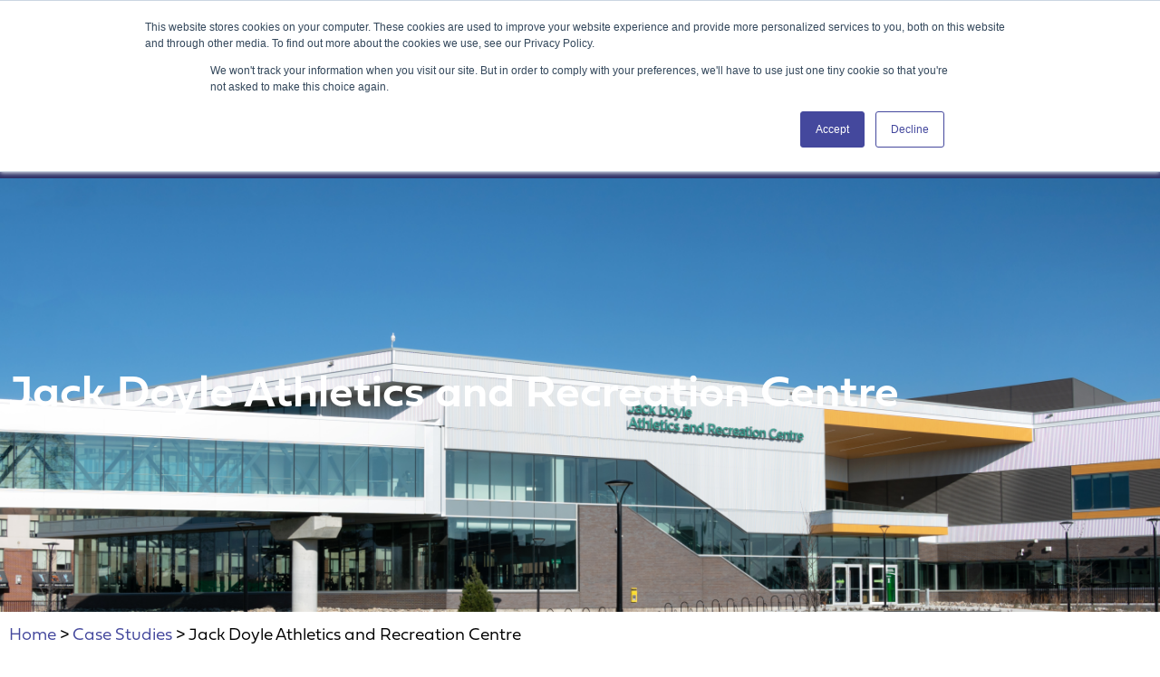

--- FILE ---
content_type: text/html; charset=UTF-8
request_url: https://theattaingroup.com/case-studies/creating-a-state-of-the-art-athletic-and-recreation-centre-experience/
body_size: 21252
content:
<!doctype html>
<html lang="en-CA">
<head>
	<meta charset="UTF-8">
	<meta name="viewport" content="width=device-width, initial-scale=1">
	<link rel="profile" href="https://gmpg.org/xfn/11">
	<meta name='robots' content='index, follow, max-image-preview:large, max-snippet:-1, max-video-preview:-1' />

<!-- Google Tag Manager for WordPress by gtm4wp.com -->
<script data-cfasync="false" data-pagespeed-no-defer>
	var gtm4wp_datalayer_name = "dataLayer";
	var dataLayer = dataLayer || [];
</script>
<!-- End Google Tag Manager for WordPress by gtm4wp.com -->
	<!-- This site is optimized with the Yoast SEO plugin v26.8 - https://yoast.com/product/yoast-seo-wordpress/ -->
	<title>Jack Doyle Athletics and Recreation Centre - Attain</title>
	<link rel="canonical" href="https://theattaingroup.com/case-studies/creating-a-state-of-the-art-athletic-and-recreation-centre-experience/" />
	<meta property="og:locale" content="en_US" />
	<meta property="og:type" content="article" />
	<meta property="og:title" content="Jack Doyle Athletics and Recreation Centre - Attain" />
	<meta property="og:description" content="Enabling an ambitious vision for a state-of-the-art fitness and recreation centre that meets the multi-use needs of its users and is secure, all while integrating seamlessly into the building design." />
	<meta property="og:url" content="https://theattaingroup.com/case-studies/creating-a-state-of-the-art-athletic-and-recreation-centre-experience/" />
	<meta property="og:site_name" content="Attain" />
	<meta property="article:publisher" content="https://www.facebook.com/theattaingroup/" />
	<meta property="article:modified_time" content="2022-06-06T13:15:26+00:00" />
	<meta property="og:image" content="https://theattaingroup.com/wp-content/uploads/2022/05/Untitled-design-28.jpg" />
	<meta property="og:image:width" content="1080" />
	<meta property="og:image:height" content="1080" />
	<meta property="og:image:type" content="image/jpeg" />
	<meta name="twitter:card" content="summary_large_image" />
	<meta name="twitter:label1" content="Est. reading time" />
	<meta name="twitter:data1" content="1 minute" />
	<script type="application/ld+json" class="yoast-schema-graph">{"@context":"https://schema.org","@graph":[{"@type":"WebPage","@id":"https://theattaingroup.com/case-studies/creating-a-state-of-the-art-athletic-and-recreation-centre-experience/","url":"https://theattaingroup.com/case-studies/creating-a-state-of-the-art-athletic-and-recreation-centre-experience/","name":"Jack Doyle Athletics and Recreation Centre - Attain","isPartOf":{"@id":"https://theattaingroup.com/#website"},"primaryImageOfPage":{"@id":"https://theattaingroup.com/case-studies/creating-a-state-of-the-art-athletic-and-recreation-centre-experience/#primaryimage"},"image":{"@id":"https://theattaingroup.com/case-studies/creating-a-state-of-the-art-athletic-and-recreation-centre-experience/#primaryimage"},"thumbnailUrl":"https://theattaingroup.com/wp-content/uploads/2022/05/Untitled-design-28.jpg","datePublished":"2022-05-27T19:39:57+00:00","dateModified":"2022-06-06T13:15:26+00:00","breadcrumb":{"@id":"https://theattaingroup.com/case-studies/creating-a-state-of-the-art-athletic-and-recreation-centre-experience/#breadcrumb"},"inLanguage":"en-CA","potentialAction":[{"@type":"ReadAction","target":["https://theattaingroup.com/case-studies/creating-a-state-of-the-art-athletic-and-recreation-centre-experience/"]}]},{"@type":"ImageObject","inLanguage":"en-CA","@id":"https://theattaingroup.com/case-studies/creating-a-state-of-the-art-athletic-and-recreation-centre-experience/#primaryimage","url":"https://theattaingroup.com/wp-content/uploads/2022/05/Untitled-design-28.jpg","contentUrl":"https://theattaingroup.com/wp-content/uploads/2022/05/Untitled-design-28.jpg","width":1080,"height":1080},{"@type":"BreadcrumbList","@id":"https://theattaingroup.com/case-studies/creating-a-state-of-the-art-athletic-and-recreation-centre-experience/#breadcrumb","itemListElement":[{"@type":"ListItem","position":1,"name":"Home","item":"https://theattaingroup.com/"},{"@type":"ListItem","position":2,"name":"Case Studies","item":"https://theattaingroup.com/case-studies/"},{"@type":"ListItem","position":3,"name":"Jack Doyle Athletics and Recreation Centre"}]},{"@type":"WebSite","@id":"https://theattaingroup.com/#website","url":"https://theattaingroup.com/","name":"Attain","description":"","publisher":{"@id":"https://theattaingroup.com/#organization"},"potentialAction":[{"@type":"SearchAction","target":{"@type":"EntryPoint","urlTemplate":"https://theattaingroup.com/?s={search_term_string}"},"query-input":{"@type":"PropertyValueSpecification","valueRequired":true,"valueName":"search_term_string"}}],"inLanguage":"en-CA"},{"@type":"Organization","@id":"https://theattaingroup.com/#organization","name":"The Attain Group","url":"https://theattaingroup.com/","logo":{"@type":"ImageObject","inLanguage":"en-CA","@id":"https://theattaingroup.com/#/schema/logo/image/","url":"https://theattaingroup.com/wp-content/uploads/2021/10/logo.png","contentUrl":"https://theattaingroup.com/wp-content/uploads/2021/10/logo.png","width":913,"height":260,"caption":"The Attain Group"},"image":{"@id":"https://theattaingroup.com/#/schema/logo/image/"},"sameAs":["https://www.facebook.com/theattaingroup/"]}]}</script>
	<!-- / Yoast SEO plugin. -->


<link rel='dns-prefetch' href='//www.google.com' />
<link rel='dns-prefetch' href='//js.hs-scripts.com' />
<link rel="alternate" type="application/rss+xml" title="Attain &raquo; Feed" href="https://theattaingroup.com/feed/" />
<link rel="alternate" type="application/rss+xml" title="Attain &raquo; Comments Feed" href="https://theattaingroup.com/comments/feed/" />
<link rel="alternate" title="oEmbed (JSON)" type="application/json+oembed" href="https://theattaingroup.com/wp-json/oembed/1.0/embed?url=https%3A%2F%2Ftheattaingroup.com%2Fcase-studies%2Fcreating-a-state-of-the-art-athletic-and-recreation-centre-experience%2F" />
<link rel="alternate" title="oEmbed (XML)" type="text/xml+oembed" href="https://theattaingroup.com/wp-json/oembed/1.0/embed?url=https%3A%2F%2Ftheattaingroup.com%2Fcase-studies%2Fcreating-a-state-of-the-art-athletic-and-recreation-centre-experience%2F&#038;format=xml" />
<link rel="stylesheet" type="text/css" href="https://use.typekit.net/kyh5uvc.css"><style id='wp-img-auto-sizes-contain-inline-css'>
img:is([sizes=auto i],[sizes^="auto," i]){contain-intrinsic-size:3000px 1500px}
/*# sourceURL=wp-img-auto-sizes-contain-inline-css */
</style>
<style id='wp-emoji-styles-inline-css'>

	img.wp-smiley, img.emoji {
		display: inline !important;
		border: none !important;
		box-shadow: none !important;
		height: 1em !important;
		width: 1em !important;
		margin: 0 0.07em !important;
		vertical-align: -0.1em !important;
		background: none !important;
		padding: 0 !important;
	}
/*# sourceURL=wp-emoji-styles-inline-css */
</style>
<link rel='stylesheet' id='wp-block-library-css' href='https://theattaingroup.com/wp-includes/css/dist/block-library/style.min.css?ver=6.9' media='all' />
<link rel='stylesheet' id='jet-engine-frontend-css' href='https://theattaingroup.com/wp-content/plugins/jet-engine/assets/css/frontend.css?ver=3.8.2.1' media='all' />
<style id='global-styles-inline-css'>
:root{--wp--preset--aspect-ratio--square: 1;--wp--preset--aspect-ratio--4-3: 4/3;--wp--preset--aspect-ratio--3-4: 3/4;--wp--preset--aspect-ratio--3-2: 3/2;--wp--preset--aspect-ratio--2-3: 2/3;--wp--preset--aspect-ratio--16-9: 16/9;--wp--preset--aspect-ratio--9-16: 9/16;--wp--preset--color--black: #000000;--wp--preset--color--cyan-bluish-gray: #abb8c3;--wp--preset--color--white: #ffffff;--wp--preset--color--pale-pink: #f78da7;--wp--preset--color--vivid-red: #cf2e2e;--wp--preset--color--luminous-vivid-orange: #ff6900;--wp--preset--color--luminous-vivid-amber: #fcb900;--wp--preset--color--light-green-cyan: #7bdcb5;--wp--preset--color--vivid-green-cyan: #00d084;--wp--preset--color--pale-cyan-blue: #8ed1fc;--wp--preset--color--vivid-cyan-blue: #0693e3;--wp--preset--color--vivid-purple: #9b51e0;--wp--preset--gradient--vivid-cyan-blue-to-vivid-purple: linear-gradient(135deg,rgb(6,147,227) 0%,rgb(155,81,224) 100%);--wp--preset--gradient--light-green-cyan-to-vivid-green-cyan: linear-gradient(135deg,rgb(122,220,180) 0%,rgb(0,208,130) 100%);--wp--preset--gradient--luminous-vivid-amber-to-luminous-vivid-orange: linear-gradient(135deg,rgb(252,185,0) 0%,rgb(255,105,0) 100%);--wp--preset--gradient--luminous-vivid-orange-to-vivid-red: linear-gradient(135deg,rgb(255,105,0) 0%,rgb(207,46,46) 100%);--wp--preset--gradient--very-light-gray-to-cyan-bluish-gray: linear-gradient(135deg,rgb(238,238,238) 0%,rgb(169,184,195) 100%);--wp--preset--gradient--cool-to-warm-spectrum: linear-gradient(135deg,rgb(74,234,220) 0%,rgb(151,120,209) 20%,rgb(207,42,186) 40%,rgb(238,44,130) 60%,rgb(251,105,98) 80%,rgb(254,248,76) 100%);--wp--preset--gradient--blush-light-purple: linear-gradient(135deg,rgb(255,206,236) 0%,rgb(152,150,240) 100%);--wp--preset--gradient--blush-bordeaux: linear-gradient(135deg,rgb(254,205,165) 0%,rgb(254,45,45) 50%,rgb(107,0,62) 100%);--wp--preset--gradient--luminous-dusk: linear-gradient(135deg,rgb(255,203,112) 0%,rgb(199,81,192) 50%,rgb(65,88,208) 100%);--wp--preset--gradient--pale-ocean: linear-gradient(135deg,rgb(255,245,203) 0%,rgb(182,227,212) 50%,rgb(51,167,181) 100%);--wp--preset--gradient--electric-grass: linear-gradient(135deg,rgb(202,248,128) 0%,rgb(113,206,126) 100%);--wp--preset--gradient--midnight: linear-gradient(135deg,rgb(2,3,129) 0%,rgb(40,116,252) 100%);--wp--preset--font-size--small: 13px;--wp--preset--font-size--medium: 20px;--wp--preset--font-size--large: 36px;--wp--preset--font-size--x-large: 42px;--wp--preset--spacing--20: 0.44rem;--wp--preset--spacing--30: 0.67rem;--wp--preset--spacing--40: 1rem;--wp--preset--spacing--50: 1.5rem;--wp--preset--spacing--60: 2.25rem;--wp--preset--spacing--70: 3.38rem;--wp--preset--spacing--80: 5.06rem;--wp--preset--shadow--natural: 6px 6px 9px rgba(0, 0, 0, 0.2);--wp--preset--shadow--deep: 12px 12px 50px rgba(0, 0, 0, 0.4);--wp--preset--shadow--sharp: 6px 6px 0px rgba(0, 0, 0, 0.2);--wp--preset--shadow--outlined: 6px 6px 0px -3px rgb(255, 255, 255), 6px 6px rgb(0, 0, 0);--wp--preset--shadow--crisp: 6px 6px 0px rgb(0, 0, 0);}:root { --wp--style--global--content-size: 800px;--wp--style--global--wide-size: 1200px; }:where(body) { margin: 0; }.wp-site-blocks > .alignleft { float: left; margin-right: 2em; }.wp-site-blocks > .alignright { float: right; margin-left: 2em; }.wp-site-blocks > .aligncenter { justify-content: center; margin-left: auto; margin-right: auto; }:where(.wp-site-blocks) > * { margin-block-start: 24px; margin-block-end: 0; }:where(.wp-site-blocks) > :first-child { margin-block-start: 0; }:where(.wp-site-blocks) > :last-child { margin-block-end: 0; }:root { --wp--style--block-gap: 24px; }:root :where(.is-layout-flow) > :first-child{margin-block-start: 0;}:root :where(.is-layout-flow) > :last-child{margin-block-end: 0;}:root :where(.is-layout-flow) > *{margin-block-start: 24px;margin-block-end: 0;}:root :where(.is-layout-constrained) > :first-child{margin-block-start: 0;}:root :where(.is-layout-constrained) > :last-child{margin-block-end: 0;}:root :where(.is-layout-constrained) > *{margin-block-start: 24px;margin-block-end: 0;}:root :where(.is-layout-flex){gap: 24px;}:root :where(.is-layout-grid){gap: 24px;}.is-layout-flow > .alignleft{float: left;margin-inline-start: 0;margin-inline-end: 2em;}.is-layout-flow > .alignright{float: right;margin-inline-start: 2em;margin-inline-end: 0;}.is-layout-flow > .aligncenter{margin-left: auto !important;margin-right: auto !important;}.is-layout-constrained > .alignleft{float: left;margin-inline-start: 0;margin-inline-end: 2em;}.is-layout-constrained > .alignright{float: right;margin-inline-start: 2em;margin-inline-end: 0;}.is-layout-constrained > .aligncenter{margin-left: auto !important;margin-right: auto !important;}.is-layout-constrained > :where(:not(.alignleft):not(.alignright):not(.alignfull)){max-width: var(--wp--style--global--content-size);margin-left: auto !important;margin-right: auto !important;}.is-layout-constrained > .alignwide{max-width: var(--wp--style--global--wide-size);}body .is-layout-flex{display: flex;}.is-layout-flex{flex-wrap: wrap;align-items: center;}.is-layout-flex > :is(*, div){margin: 0;}body .is-layout-grid{display: grid;}.is-layout-grid > :is(*, div){margin: 0;}body{padding-top: 0px;padding-right: 0px;padding-bottom: 0px;padding-left: 0px;}a:where(:not(.wp-element-button)){text-decoration: underline;}:root :where(.wp-element-button, .wp-block-button__link){background-color: #32373c;border-width: 0;color: #fff;font-family: inherit;font-size: inherit;font-style: inherit;font-weight: inherit;letter-spacing: inherit;line-height: inherit;padding-top: calc(0.667em + 2px);padding-right: calc(1.333em + 2px);padding-bottom: calc(0.667em + 2px);padding-left: calc(1.333em + 2px);text-decoration: none;text-transform: inherit;}.has-black-color{color: var(--wp--preset--color--black) !important;}.has-cyan-bluish-gray-color{color: var(--wp--preset--color--cyan-bluish-gray) !important;}.has-white-color{color: var(--wp--preset--color--white) !important;}.has-pale-pink-color{color: var(--wp--preset--color--pale-pink) !important;}.has-vivid-red-color{color: var(--wp--preset--color--vivid-red) !important;}.has-luminous-vivid-orange-color{color: var(--wp--preset--color--luminous-vivid-orange) !important;}.has-luminous-vivid-amber-color{color: var(--wp--preset--color--luminous-vivid-amber) !important;}.has-light-green-cyan-color{color: var(--wp--preset--color--light-green-cyan) !important;}.has-vivid-green-cyan-color{color: var(--wp--preset--color--vivid-green-cyan) !important;}.has-pale-cyan-blue-color{color: var(--wp--preset--color--pale-cyan-blue) !important;}.has-vivid-cyan-blue-color{color: var(--wp--preset--color--vivid-cyan-blue) !important;}.has-vivid-purple-color{color: var(--wp--preset--color--vivid-purple) !important;}.has-black-background-color{background-color: var(--wp--preset--color--black) !important;}.has-cyan-bluish-gray-background-color{background-color: var(--wp--preset--color--cyan-bluish-gray) !important;}.has-white-background-color{background-color: var(--wp--preset--color--white) !important;}.has-pale-pink-background-color{background-color: var(--wp--preset--color--pale-pink) !important;}.has-vivid-red-background-color{background-color: var(--wp--preset--color--vivid-red) !important;}.has-luminous-vivid-orange-background-color{background-color: var(--wp--preset--color--luminous-vivid-orange) !important;}.has-luminous-vivid-amber-background-color{background-color: var(--wp--preset--color--luminous-vivid-amber) !important;}.has-light-green-cyan-background-color{background-color: var(--wp--preset--color--light-green-cyan) !important;}.has-vivid-green-cyan-background-color{background-color: var(--wp--preset--color--vivid-green-cyan) !important;}.has-pale-cyan-blue-background-color{background-color: var(--wp--preset--color--pale-cyan-blue) !important;}.has-vivid-cyan-blue-background-color{background-color: var(--wp--preset--color--vivid-cyan-blue) !important;}.has-vivid-purple-background-color{background-color: var(--wp--preset--color--vivid-purple) !important;}.has-black-border-color{border-color: var(--wp--preset--color--black) !important;}.has-cyan-bluish-gray-border-color{border-color: var(--wp--preset--color--cyan-bluish-gray) !important;}.has-white-border-color{border-color: var(--wp--preset--color--white) !important;}.has-pale-pink-border-color{border-color: var(--wp--preset--color--pale-pink) !important;}.has-vivid-red-border-color{border-color: var(--wp--preset--color--vivid-red) !important;}.has-luminous-vivid-orange-border-color{border-color: var(--wp--preset--color--luminous-vivid-orange) !important;}.has-luminous-vivid-amber-border-color{border-color: var(--wp--preset--color--luminous-vivid-amber) !important;}.has-light-green-cyan-border-color{border-color: var(--wp--preset--color--light-green-cyan) !important;}.has-vivid-green-cyan-border-color{border-color: var(--wp--preset--color--vivid-green-cyan) !important;}.has-pale-cyan-blue-border-color{border-color: var(--wp--preset--color--pale-cyan-blue) !important;}.has-vivid-cyan-blue-border-color{border-color: var(--wp--preset--color--vivid-cyan-blue) !important;}.has-vivid-purple-border-color{border-color: var(--wp--preset--color--vivid-purple) !important;}.has-vivid-cyan-blue-to-vivid-purple-gradient-background{background: var(--wp--preset--gradient--vivid-cyan-blue-to-vivid-purple) !important;}.has-light-green-cyan-to-vivid-green-cyan-gradient-background{background: var(--wp--preset--gradient--light-green-cyan-to-vivid-green-cyan) !important;}.has-luminous-vivid-amber-to-luminous-vivid-orange-gradient-background{background: var(--wp--preset--gradient--luminous-vivid-amber-to-luminous-vivid-orange) !important;}.has-luminous-vivid-orange-to-vivid-red-gradient-background{background: var(--wp--preset--gradient--luminous-vivid-orange-to-vivid-red) !important;}.has-very-light-gray-to-cyan-bluish-gray-gradient-background{background: var(--wp--preset--gradient--very-light-gray-to-cyan-bluish-gray) !important;}.has-cool-to-warm-spectrum-gradient-background{background: var(--wp--preset--gradient--cool-to-warm-spectrum) !important;}.has-blush-light-purple-gradient-background{background: var(--wp--preset--gradient--blush-light-purple) !important;}.has-blush-bordeaux-gradient-background{background: var(--wp--preset--gradient--blush-bordeaux) !important;}.has-luminous-dusk-gradient-background{background: var(--wp--preset--gradient--luminous-dusk) !important;}.has-pale-ocean-gradient-background{background: var(--wp--preset--gradient--pale-ocean) !important;}.has-electric-grass-gradient-background{background: var(--wp--preset--gradient--electric-grass) !important;}.has-midnight-gradient-background{background: var(--wp--preset--gradient--midnight) !important;}.has-small-font-size{font-size: var(--wp--preset--font-size--small) !important;}.has-medium-font-size{font-size: var(--wp--preset--font-size--medium) !important;}.has-large-font-size{font-size: var(--wp--preset--font-size--large) !important;}.has-x-large-font-size{font-size: var(--wp--preset--font-size--x-large) !important;}
:root :where(.wp-block-pullquote){font-size: 1.5em;line-height: 1.6;}
/*# sourceURL=global-styles-inline-css */
</style>
<link rel='stylesheet' id='pafe-extension-style-css' href='https://theattaingroup.com/wp-content/plugins/piotnet-addons-for-elementor-pro/assets/css/minify/extension.min.css?ver=7.1.68' media='all' />
<link rel='stylesheet' id='weglot-css-css' href='https://theattaingroup.com/wp-content/plugins/weglot/dist/css/front-css.css?ver=5.2' media='all' />
<link rel='stylesheet' id='new-flag-css-css' href='https://theattaingroup.com/wp-content/plugins/weglot/dist/css/new-flags.css?ver=5.2' media='all' />
<link rel='stylesheet' id='hello-elementor-css' href='https://theattaingroup.com/wp-content/themes/hello-elementor/assets/css/reset.css?ver=3.4.5' media='all' />
<link rel='stylesheet' id='hello-elementor-theme-style-css' href='https://theattaingroup.com/wp-content/themes/hello-elementor/assets/css/theme.css?ver=3.4.5' media='all' />
<link rel='stylesheet' id='hello-elementor-header-footer-css' href='https://theattaingroup.com/wp-content/themes/hello-elementor/assets/css/header-footer.css?ver=3.4.5' media='all' />
<link rel='stylesheet' id='jet-popup-frontend-css' href='https://theattaingroup.com/wp-content/plugins/jet-popup/assets/css/jet-popup-frontend.css?ver=2.0.20.3' media='all' />
<link rel='stylesheet' id='elementor-frontend-css' href='https://theattaingroup.com/wp-content/plugins/elementor/assets/css/frontend.min.css?ver=3.34.2' media='all' />
<style id='elementor-frontend-inline-css'>
.elementor-1248 .elementor-element.elementor-element-445e9e9:not(.elementor-motion-effects-element-type-background), .elementor-1248 .elementor-element.elementor-element-445e9e9 > .elementor-motion-effects-container > .elementor-motion-effects-layer{background-image:url("https://theattaingroup.com/wp-content/uploads/2022/05/ARC-Header.png");}
/*# sourceURL=elementor-frontend-inline-css */
</style>
<link rel='stylesheet' id='widget-nav-menu-css' href='https://theattaingroup.com/wp-content/plugins/elementor-pro/assets/css/widget-nav-menu.min.css?ver=3.34.1' media='all' />
<link rel='stylesheet' id='widget-image-css' href='https://theattaingroup.com/wp-content/plugins/elementor/assets/css/widget-image.min.css?ver=3.34.2' media='all' />
<link rel='stylesheet' id='e-sticky-css' href='https://theattaingroup.com/wp-content/plugins/elementor-pro/assets/css/modules/sticky.min.css?ver=3.34.1' media='all' />
<link rel='stylesheet' id='widget-icon-list-css' href='https://theattaingroup.com/wp-content/plugins/elementor/assets/css/widget-icon-list.min.css?ver=3.34.2' media='all' />
<link rel='stylesheet' id='widget-heading-css' href='https://theattaingroup.com/wp-content/plugins/elementor/assets/css/widget-heading.min.css?ver=3.34.2' media='all' />
<link rel='stylesheet' id='widget-breadcrumbs-css' href='https://theattaingroup.com/wp-content/plugins/elementor-pro/assets/css/widget-breadcrumbs.min.css?ver=3.34.1' media='all' />
<link rel='stylesheet' id='swiper-css' href='https://theattaingroup.com/wp-content/plugins/elementor/assets/lib/swiper/v8/css/swiper.min.css?ver=8.4.5' media='all' />
<link rel='stylesheet' id='e-swiper-css' href='https://theattaingroup.com/wp-content/plugins/elementor/assets/css/conditionals/e-swiper.min.css?ver=3.34.2' media='all' />
<link rel='stylesheet' id='widget-gallery-css' href='https://theattaingroup.com/wp-content/plugins/elementor-pro/assets/css/widget-gallery.min.css?ver=3.34.1' media='all' />
<link rel='stylesheet' id='elementor-gallery-css' href='https://theattaingroup.com/wp-content/plugins/elementor/assets/lib/e-gallery/css/e-gallery.min.css?ver=1.2.0' media='all' />
<link rel='stylesheet' id='e-transitions-css' href='https://theattaingroup.com/wp-content/plugins/elementor-pro/assets/css/conditionals/transitions.min.css?ver=3.34.1' media='all' />
<link rel='stylesheet' id='e-popup-css' href='https://theattaingroup.com/wp-content/plugins/elementor-pro/assets/css/conditionals/popup.min.css?ver=3.34.1' media='all' />
<link rel='stylesheet' id='elementor-icons-css' href='https://theattaingroup.com/wp-content/plugins/elementor/assets/lib/eicons/css/elementor-icons.min.css?ver=5.46.0' media='all' />
<link rel='stylesheet' id='elementor-post-6-css' href='https://theattaingroup.com/wp-content/uploads/elementor/css/post-6.css?ver=1769227302' media='all' />
<link rel='stylesheet' id='font-awesome-5-all-css' href='https://theattaingroup.com/wp-content/plugins/elementor/assets/lib/font-awesome/css/all.min.css?ver=3.34.2' media='all' />
<link rel='stylesheet' id='font-awesome-4-shim-css' href='https://theattaingroup.com/wp-content/plugins/elementor/assets/lib/font-awesome/css/v4-shims.min.css?ver=3.34.2' media='all' />
<link rel='stylesheet' id='elementor-post-59-css' href='https://theattaingroup.com/wp-content/uploads/elementor/css/post-59.css?ver=1769227302' media='all' />
<link rel='stylesheet' id='elementor-post-84-css' href='https://theattaingroup.com/wp-content/uploads/elementor/css/post-84.css?ver=1769227302' media='all' />
<link rel='stylesheet' id='elementor-post-1248-css' href='https://theattaingroup.com/wp-content/uploads/elementor/css/post-1248.css?ver=1769227302' media='all' />
<link rel='stylesheet' id='elementor-post-1681-css' href='https://theattaingroup.com/wp-content/uploads/elementor/css/post-1681.css?ver=1769227536' media='all' />
<link rel='stylesheet' id='elementor-post-1133-css' href='https://theattaingroup.com/wp-content/uploads/elementor/css/post-1133.css?ver=1769227356' media='all' />
<link rel='stylesheet' id='elementor-post-6000-css' href='https://theattaingroup.com/wp-content/uploads/elementor/css/post-6000.css?ver=1769227300' media='all' />
<link rel='stylesheet' id='hello-elementor-child-style-css' href='https://theattaingroup.com/wp-content/themes/hello-theme-child-master/style.css?ver=1.0.0' media='all' />
<link rel='stylesheet' id='elementor-icons-shared-0-css' href='https://theattaingroup.com/wp-content/plugins/elementor/assets/lib/font-awesome/css/fontawesome.min.css?ver=5.15.3' media='all' />
<link rel='stylesheet' id='elementor-icons-fa-solid-css' href='https://theattaingroup.com/wp-content/plugins/elementor/assets/lib/font-awesome/css/solid.min.css?ver=5.15.3' media='all' />
<link rel='stylesheet' id='elementor-icons-fa-brands-css' href='https://theattaingroup.com/wp-content/plugins/elementor/assets/lib/font-awesome/css/brands.min.css?ver=5.15.3' media='all' />
<script src="https://theattaingroup.com/wp-includes/js/jquery/jquery.min.js?ver=3.7.1" id="jquery-core-js"></script>
<script src="https://theattaingroup.com/wp-includes/js/jquery/jquery-migrate.min.js?ver=3.4.1" id="jquery-migrate-js"></script>
<script src="https://theattaingroup.com/wp-content/plugins/piotnet-addons-for-elementor-pro/assets/js/minify/extension.min.js?ver=7.1.68" id="pafe-extension-js"></script>
<script src="https://theattaingroup.com/wp-content/plugins/weglot/dist/front-js.js?ver=5.2" id="wp-weglot-js-js"></script>
<script src="https://theattaingroup.com/wp-content/plugins/elementor/assets/lib/font-awesome/js/v4-shims.min.js?ver=3.34.2" id="font-awesome-4-shim-js"></script>
<link rel="https://api.w.org/" href="https://theattaingroup.com/wp-json/" /><link rel="alternate" title="JSON" type="application/json" href="https://theattaingroup.com/wp-json/wp/v2/case-studies/5602" /><link rel="EditURI" type="application/rsd+xml" title="RSD" href="https://theattaingroup.com/xmlrpc.php?rsd" />
<meta name="generator" content="WordPress 6.9" />
<link rel='shortlink' href='https://theattaingroup.com/?p=5602' />
<!-- Facebook Pixel Code -->
<script>
!function(f,b,e,v,n,t,s)
{if(f.fbq)return;n=f.fbq=function(){n.callMethod?
n.callMethod.apply(n,arguments):n.queue.push(arguments)};
if(!f._fbq)f._fbq=n;n.push=n;n.loaded=!0;n.version='2.0';
n.queue=[];t=b.createElement(e);t.async=!0;
t.src=v;s=b.getElementsByTagName(e)[0];
s.parentNode.insertBefore(t,s)}(window, document,'script',
'https://connect.facebook.net/en_US/fbevents.js');
fbq('init', '165942452385876');
fbq('track', 'PageView');
</script>
<noscript><img height="1" width="1" style="display:none"
src="https://www.facebook.com/tr?id=165942452385876&ev=PageView&noscript=1"
/></noscript>
<!-- End Facebook Pixel Code -->

<!-- Google Tag Manager -->
<script>(function(w,d,s,l,i){w[l]=w[l]||[];w[l].push({'gtm.start':
new Date().getTime(),event:'gtm.js'});var f=d.getElementsByTagName(s)[0],
j=d.createElement(s),dl=l!='dataLayer'?'&l='+l:'';j.async=true;j.src=
'https://www.googletagmanager.com/gtm.js?id='+i+dl;f.parentNode.insertBefore(j,f);
})(window,document,'script','dataLayer','GTM-TVV74QB');</script>
<!-- End Google Tag Manager -->
<!-- Google Tag Manager for WordPress by gtm4wp.com -->
<!-- GTM Container placement set to automatic -->
<script data-cfasync="false" data-pagespeed-no-defer>
	var dataLayer_content = {"pagePostType":"case-studies","pagePostType2":"single-case-studies","pagePostAuthor":"Brian Mikula"};
	dataLayer.push( dataLayer_content );
</script>
<script data-cfasync="false" data-pagespeed-no-defer>
(function(w,d,s,l,i){w[l]=w[l]||[];w[l].push({'gtm.start':
new Date().getTime(),event:'gtm.js'});var f=d.getElementsByTagName(s)[0],
j=d.createElement(s),dl=l!='dataLayer'?'&l='+l:'';j.async=true;j.src=
'//www.googletagmanager.com/gtm.js?id='+i+dl;f.parentNode.insertBefore(j,f);
})(window,document,'script','dataLayer','GTM-P3PXP5N');
</script>
<!-- End Google Tag Manager for WordPress by gtm4wp.com -->
        <script type="text/javascript">
            var jQueryMigrateHelperHasSentDowngrade = false;

			window.onerror = function( msg, url, line, col, error ) {
				// Break out early, do not processing if a downgrade reqeust was already sent.
				if ( jQueryMigrateHelperHasSentDowngrade ) {
					return true;
                }

				var xhr = new XMLHttpRequest();
				var nonce = 'c456096637';
				var jQueryFunctions = [
					'andSelf',
					'browser',
					'live',
					'boxModel',
					'support.boxModel',
					'size',
					'swap',
					'clean',
					'sub',
                ];
				var match_pattern = /\)\.(.+?) is not a function/;
                var erroredFunction = msg.match( match_pattern );

                // If there was no matching functions, do not try to downgrade.
                if ( null === erroredFunction || typeof erroredFunction !== 'object' || typeof erroredFunction[1] === "undefined" || -1 === jQueryFunctions.indexOf( erroredFunction[1] ) ) {
                    return true;
                }

                // Set that we've now attempted a downgrade request.
                jQueryMigrateHelperHasSentDowngrade = true;

				xhr.open( 'POST', 'https://theattaingroup.com/wp-admin/admin-ajax.php' );
				xhr.setRequestHeader( 'Content-Type', 'application/x-www-form-urlencoded' );
				xhr.onload = function () {
					var response,
                        reload = false;

					if ( 200 === xhr.status ) {
                        try {
                        	response = JSON.parse( xhr.response );

                        	reload = response.data.reload;
                        } catch ( e ) {
                        	reload = false;
                        }
                    }

					// Automatically reload the page if a deprecation caused an automatic downgrade, ensure visitors get the best possible experience.
					if ( reload ) {
						location.reload();
                    }
				};

				xhr.send( encodeURI( 'action=jquery-migrate-downgrade-version&_wpnonce=' + nonce ) );

				// Suppress error alerts in older browsers
				return true;
			}
        </script>

		
<link rel="alternate" href="https://theattaingroup.com/case-studies/creating-a-state-of-the-art-athletic-and-recreation-centre-experience/" hreflang="en"/>
<link rel="alternate" href="https://theattaingroup.com/fr/nos-projets/creating-a-state-of-the-art-athletic-and-recreation-centre-experience/" hreflang="fr"/>
<script type="application/json" id="weglot-data">{"website":"https:\/\/theattaingroup.com\/","uid":"c9c322e59b","project_slug":"attain","language_from":"en","language_from_custom_flag":null,"language_from_custom_name":null,"excluded_paths":[],"excluded_blocks":[{"value":".pp-posts .wi-exclude-translation-part","description":"Exclude single listing items on news archive page"},{"value":".wi-exclude-translation-body .entry-header","description":"Exclude single news post header"},{"value":".wi-exclude-translation-body .entry-content","description":"Exclude single news post content"},{"value":".pagination-single .wi-exclude-translation-part","description":"Exclude single new post next \/ prev navigation titles"}],"custom_settings":{"button_style":{"flag_type":"rectangle_mat","with_name":true,"custom_css":"","is_dropdown":false,"with_flags":false,"full_name":false},"wp_user_version":"4.2.6","translate_email":false,"translate_search":false,"translate_amp":false,"switchers":[{"templates":{"name":"default","hash":"095ffb8d22f66be52959023fa4eeb71a05f20f73"},"location":[],"style":{"with_flags":false,"flag_type":"rectangle_mat","with_name":true,"full_name":false,"is_dropdown":false}}]},"pending_translation_enabled":false,"curl_ssl_check_enabled":true,"custom_css":null,"languages":[{"language_to":"fr","custom_code":null,"custom_name":null,"custom_local_name":null,"provider":null,"enabled":true,"automatic_translation_enabled":true,"deleted_at":null,"connect_host_destination":null,"custom_flag":null}],"organization_slug":"inkline","api_domain":"cdn-api-weglot.com","current_language":"en","switcher_links":{"en":"https:\/\/theattaingroup.com\/case-studies\/creating-a-state-of-the-art-athletic-and-recreation-centre-experience\/","fr":"https:\/\/theattaingroup.com\/fr\/nos-projets\/creating-a-state-of-the-art-athletic-and-recreation-centre-experience\/"},"original_path":"\/case-studies\/creating-a-state-of-the-art-athletic-and-recreation-centre-experience\/"}</script><meta name="description" content="Enabling an ambitious vision for a state-of-the-art fitness and recreation centre that meets the multi-use needs of its users and is secure, all while integrating seamlessly into the building design.">
<meta name="generator" content="Elementor 3.34.2; features: additional_custom_breakpoints; settings: css_print_method-external, google_font-enabled, font_display-auto">
			<style>
				.e-con.e-parent:nth-of-type(n+4):not(.e-lazyloaded):not(.e-no-lazyload),
				.e-con.e-parent:nth-of-type(n+4):not(.e-lazyloaded):not(.e-no-lazyload) * {
					background-image: none !important;
				}
				@media screen and (max-height: 1024px) {
					.e-con.e-parent:nth-of-type(n+3):not(.e-lazyloaded):not(.e-no-lazyload),
					.e-con.e-parent:nth-of-type(n+3):not(.e-lazyloaded):not(.e-no-lazyload) * {
						background-image: none !important;
					}
				}
				@media screen and (max-height: 640px) {
					.e-con.e-parent:nth-of-type(n+2):not(.e-lazyloaded):not(.e-no-lazyload),
					.e-con.e-parent:nth-of-type(n+2):not(.e-lazyloaded):not(.e-no-lazyload) * {
						background-image: none !important;
					}
				}
			</style>
			<style type="text/css">.grecaptcha-badge { visibility: hidden; }</style><link rel="icon" href="https://theattaingroup.com/wp-content/uploads/2020/11/Attain-Favicon.svg" sizes="32x32" />
<link rel="icon" href="https://theattaingroup.com/wp-content/uploads/2020/11/Attain-Favicon.svg" sizes="192x192" />
<link rel="apple-touch-icon" href="https://theattaingroup.com/wp-content/uploads/2020/11/Attain-Favicon.svg" />
<meta name="msapplication-TileImage" content="https://theattaingroup.com/wp-content/uploads/2020/11/Attain-Favicon.svg" />
<style>.pswp.pafe-lightbox-modal {display: none;}</style>		<style id="wp-custom-css">
			
		</style>
		</head>
<body class="wp-singular case-studies-template-default single single-case-studies postid-5602 wp-custom-logo wp-embed-responsive wp-theme-hello-elementor wp-child-theme-hello-theme-child-master hello-elementor-default elementor-default elementor-kit-6 elementor-page-1248">

<!-- Google Tag Manager (noscript) -->
<noscript><iframe src="https://www.googletagmanager.com/ns.html?id=GTM-TVV74QB"
height="0" width="0" style="display:none;visibility:hidden"></iframe></noscript>
<!-- End Google Tag Manager (noscript) -->
<!-- GTM Container placement set to automatic -->
<!-- Google Tag Manager (noscript) -->
				<noscript><iframe src="https://www.googletagmanager.com/ns.html?id=GTM-P3PXP5N" height="0" width="0" style="display:none;visibility:hidden" aria-hidden="true"></iframe></noscript>
<!-- End Google Tag Manager (noscript) -->
<a class="skip-link screen-reader-text" href="#content">Skip to content</a>

		<header data-elementor-type="header" data-elementor-id="59" class="elementor elementor-59 elementor-location-header" data-elementor-post-type="elementor_library">
					<section class="elementor-section elementor-top-section elementor-element elementor-element-06a10d3 elementor-section-boxed elementor-section-height-default elementor-section-height-default" data-id="06a10d3" data-element_type="section" data-settings="{&quot;jet_parallax_layout_list&quot;:[{&quot;jet_parallax_layout_image&quot;:{&quot;url&quot;:&quot;&quot;,&quot;id&quot;:&quot;&quot;,&quot;size&quot;:&quot;&quot;},&quot;_id&quot;:&quot;a0555bb&quot;,&quot;jet_parallax_layout_image_tablet&quot;:{&quot;url&quot;:&quot;&quot;,&quot;id&quot;:&quot;&quot;,&quot;size&quot;:&quot;&quot;},&quot;jet_parallax_layout_image_mobile&quot;:{&quot;url&quot;:&quot;&quot;,&quot;id&quot;:&quot;&quot;,&quot;size&quot;:&quot;&quot;},&quot;jet_parallax_layout_speed&quot;:{&quot;unit&quot;:&quot;%&quot;,&quot;size&quot;:50,&quot;sizes&quot;:[]},&quot;jet_parallax_layout_type&quot;:&quot;scroll&quot;,&quot;jet_parallax_layout_direction&quot;:&quot;1&quot;,&quot;jet_parallax_layout_fx_direction&quot;:null,&quot;jet_parallax_layout_z_index&quot;:&quot;&quot;,&quot;jet_parallax_layout_bg_x&quot;:50,&quot;jet_parallax_layout_bg_x_tablet&quot;:&quot;&quot;,&quot;jet_parallax_layout_bg_x_mobile&quot;:&quot;&quot;,&quot;jet_parallax_layout_bg_y&quot;:50,&quot;jet_parallax_layout_bg_y_tablet&quot;:&quot;&quot;,&quot;jet_parallax_layout_bg_y_mobile&quot;:&quot;&quot;,&quot;jet_parallax_layout_bg_size&quot;:&quot;auto&quot;,&quot;jet_parallax_layout_bg_size_tablet&quot;:&quot;&quot;,&quot;jet_parallax_layout_bg_size_mobile&quot;:&quot;&quot;,&quot;jet_parallax_layout_animation_prop&quot;:&quot;transform&quot;,&quot;jet_parallax_layout_on&quot;:[&quot;desktop&quot;,&quot;tablet&quot;]}],&quot;background_background&quot;:&quot;classic&quot;}">
						<div class="elementor-container elementor-column-gap-default">
					<div class="elementor-column elementor-col-100 elementor-top-column elementor-element elementor-element-ab86741" data-id="ab86741" data-element_type="column">
			<div class="elementor-widget-wrap elementor-element-populated">
						<div class="elementor-element elementor-element-c80f365 elementor-nav-menu__align-end elementor-nav-menu--dropdown-none elementor-widget elementor-widget-nav-menu" data-id="c80f365" data-element_type="widget" data-settings="{&quot;layout&quot;:&quot;horizontal&quot;,&quot;submenu_icon&quot;:{&quot;value&quot;:&quot;&lt;i class=\&quot;fas fa-caret-down\&quot; aria-hidden=\&quot;true\&quot;&gt;&lt;\/i&gt;&quot;,&quot;library&quot;:&quot;fa-solid&quot;}}" data-widget_type="nav-menu.default">
				<div class="elementor-widget-container">
								<nav aria-label="Menu" class="elementor-nav-menu--main elementor-nav-menu__container elementor-nav-menu--layout-horizontal e--pointer-none">
				<ul id="menu-1-c80f365" class="elementor-nav-menu"><li class="menu-item menu-item-type-custom menu-item-object-custom menu-item-7036"><a target="_blank" href="https://workspace.holobuilder.com/" class="elementor-item">Attain360 Client Portal</a></li>
<li class="menu-item menu-item-type-post_type menu-item-object-page menu-item-2665"><a href="https://theattaingroup.com/contact-us/" class="elementor-item">Contact Us</a></li>
<li class="weglot-lang menu-item-weglot weglot-language weglot-fr menu-item menu-item-type-custom menu-item-object-custom menu-item-weglot-7614-fr"><a href="https://theattaingroup.com/fr/nos-projets/creating-a-state-of-the-art-athletic-and-recreation-centre-experience/" title="Français" data-wg-notranslate="true" class="elementor-item">FR</a></li>
</ul>			</nav>
						<nav class="elementor-nav-menu--dropdown elementor-nav-menu__container" aria-hidden="true">
				<ul id="menu-2-c80f365" class="elementor-nav-menu"><li class="menu-item menu-item-type-custom menu-item-object-custom menu-item-7036"><a target="_blank" href="https://workspace.holobuilder.com/" class="elementor-item" tabindex="-1">Attain360 Client Portal</a></li>
<li class="menu-item menu-item-type-post_type menu-item-object-page menu-item-2665"><a href="https://theattaingroup.com/contact-us/" class="elementor-item" tabindex="-1">Contact Us</a></li>
<li class="weglot-lang menu-item-weglot weglot-language weglot-fr menu-item menu-item-type-custom menu-item-object-custom menu-item-weglot-7614-fr"><a href="https://theattaingroup.com/fr/nos-projets/creating-a-state-of-the-art-athletic-and-recreation-centre-experience/" title="Français" data-wg-notranslate="true" class="elementor-item" tabindex="-1">FR</a></li>
</ul>			</nav>
						</div>
				</div>
					</div>
		</div>
					</div>
		</section>
				<header class="elementor-section elementor-top-section elementor-element elementor-element-f28e409 attain-header elementor-section-boxed elementor-section-height-default elementor-section-height-default" data-id="f28e409" data-element_type="section" data-settings="{&quot;jet_parallax_layout_list&quot;:[{&quot;jet_parallax_layout_image&quot;:{&quot;url&quot;:&quot;&quot;,&quot;id&quot;:&quot;&quot;,&quot;size&quot;:&quot;&quot;},&quot;_id&quot;:&quot;2563df7&quot;,&quot;jet_parallax_layout_image_tablet&quot;:{&quot;url&quot;:&quot;&quot;,&quot;id&quot;:&quot;&quot;,&quot;size&quot;:&quot;&quot;},&quot;jet_parallax_layout_image_mobile&quot;:{&quot;url&quot;:&quot;&quot;,&quot;id&quot;:&quot;&quot;,&quot;size&quot;:&quot;&quot;},&quot;jet_parallax_layout_speed&quot;:{&quot;unit&quot;:&quot;%&quot;,&quot;size&quot;:50,&quot;sizes&quot;:[]},&quot;jet_parallax_layout_type&quot;:&quot;scroll&quot;,&quot;jet_parallax_layout_direction&quot;:&quot;1&quot;,&quot;jet_parallax_layout_fx_direction&quot;:null,&quot;jet_parallax_layout_z_index&quot;:&quot;&quot;,&quot;jet_parallax_layout_bg_x&quot;:50,&quot;jet_parallax_layout_bg_x_tablet&quot;:&quot;&quot;,&quot;jet_parallax_layout_bg_x_mobile&quot;:&quot;&quot;,&quot;jet_parallax_layout_bg_y&quot;:50,&quot;jet_parallax_layout_bg_y_tablet&quot;:&quot;&quot;,&quot;jet_parallax_layout_bg_y_mobile&quot;:&quot;&quot;,&quot;jet_parallax_layout_bg_size&quot;:&quot;auto&quot;,&quot;jet_parallax_layout_bg_size_tablet&quot;:&quot;&quot;,&quot;jet_parallax_layout_bg_size_mobile&quot;:&quot;&quot;,&quot;jet_parallax_layout_animation_prop&quot;:&quot;transform&quot;,&quot;jet_parallax_layout_on&quot;:[&quot;desktop&quot;,&quot;tablet&quot;]}],&quot;background_background&quot;:&quot;classic&quot;,&quot;sticky&quot;:&quot;top&quot;,&quot;sticky_on&quot;:[&quot;desktop&quot;],&quot;sticky_offset&quot;:0,&quot;sticky_effects_offset&quot;:0,&quot;sticky_anchor_link_offset&quot;:0}">
						<div class="elementor-container elementor-column-gap-default">
					<div class="elementor-column elementor-col-100 elementor-top-column elementor-element elementor-element-c528182" data-id="c528182" data-element_type="column">
			<div class="elementor-widget-wrap elementor-element-populated">
						<div class="elementor-element elementor-element-4542cfb attain-logo elementor-widget__width-auto elementor-widget elementor-widget-theme-site-logo elementor-widget-image" data-id="4542cfb" data-element_type="widget" data-widget_type="theme-site-logo.default">
				<div class="elementor-widget-container">
											<a href="https://theattaingroup.com">
			<img width="219" height="62" src="https://theattaingroup.com/wp-content/uploads/2021/05/logo.svg" class="attachment-full size-full wp-image-77" alt="" />				</a>
											</div>
				</div>
				<div class="elementor-element elementor-element-55934d2 elementor-nav-menu__align-end elementor-nav-menu--stretch elementor-widget__width-auto attain-main-nav elementor-nav-menu--dropdown-tablet elementor-nav-menu__text-align-aside elementor-nav-menu--toggle elementor-nav-menu--burger elementor-widget elementor-widget-nav-menu" data-id="55934d2" data-element_type="widget" data-settings="{&quot;full_width&quot;:&quot;stretch&quot;,&quot;submenu_icon&quot;:{&quot;value&quot;:&quot;&lt;i class=\&quot;\&quot; aria-hidden=\&quot;true\&quot;&gt;&lt;\/i&gt;&quot;,&quot;library&quot;:&quot;&quot;},&quot;layout&quot;:&quot;horizontal&quot;,&quot;toggle&quot;:&quot;burger&quot;}" data-widget_type="nav-menu.default">
				<div class="elementor-widget-container">
								<nav aria-label="Menu" class="elementor-nav-menu--main elementor-nav-menu__container elementor-nav-menu--layout-horizontal e--pointer-none">
				<ul id="menu-1-55934d2" class="elementor-nav-menu"><li class="menu-item menu-item-type-post_type_archive menu-item-object-services menu-item-has-children menu-item-2801"><a href="https://theattaingroup.com/services/" class="elementor-item">What We Do</a>
<ul class="sub-menu elementor-nav-menu--dropdown">
	<li class="menu-item menu-item-type-post_type_archive menu-item-object-services menu-item-4109"><a href="https://theattaingroup.com/services/" class="elementor-sub-item">Overview</a></li>
	<li class="menu-item menu-item-type-post_type menu-item-object-services menu-item-2634"><a href="https://theattaingroup.com/services/it/" class="elementor-sub-item">Information Technology</a></li>
	<li class="menu-item menu-item-type-post_type menu-item-object-services menu-item-2633"><a href="https://theattaingroup.com/services/av/" class="elementor-sub-item">Audio Visual</a></li>
	<li class="menu-item menu-item-type-post_type menu-item-object-services menu-item-2636"><a href="https://theattaingroup.com/services/security/" class="elementor-sub-item">Security</a></li>
	<li class="menu-item menu-item-type-post_type menu-item-object-services menu-item-2637"><a href="https://theattaingroup.com/services/smart-buildings/" class="elementor-sub-item">Smart Buildings</a></li>
	<li class="menu-item menu-item-type-post_type menu-item-object-services menu-item-2638"><a href="https://theattaingroup.com/services/wireless-networks/" class="elementor-sub-item">Wireless Networks</a></li>
	<li class="menu-item menu-item-type-post_type menu-item-object-services menu-item-2635"><a href="https://theattaingroup.com/services/real-estate/" class="elementor-sub-item">Real Estate</a></li>
	<li class="menu-item menu-item-type-post_type menu-item-object-services menu-item-2639"><a href="https://theattaingroup.com/services/workplace-redesign/" class="elementor-sub-item">Workplace Redesign</a></li>
	<li class="menu-item menu-item-type-post_type menu-item-object-page menu-item-7540"><a href="https://theattaingroup.com/attain360/" class="elementor-sub-item">Attain360</a></li>
</ul>
</li>
<li class="menu-item menu-item-type-post_type_archive menu-item-object-customers menu-item-has-children menu-item-2780"><a href="https://theattaingroup.com/customers/" class="elementor-item">Our Customers</a>
<ul class="sub-menu elementor-nav-menu--dropdown">
	<li class="menu-item menu-item-type-post_type_archive menu-item-object-customers menu-item-4110"><a href="https://theattaingroup.com/customers/" class="elementor-sub-item">Overview</a></li>
	<li class="menu-item menu-item-type-post_type menu-item-object-customers menu-item-2782"><a href="https://theattaingroup.com/customers/government/" class="elementor-sub-item">Government</a></li>
	<li class="menu-item menu-item-type-post_type menu-item-object-customers menu-item-2785"><a href="https://theattaingroup.com/customers/multi-use-facilities/" class="elementor-sub-item">Multi-use Facilities</a></li>
	<li class="menu-item menu-item-type-post_type menu-item-object-customers menu-item-2783"><a href="https://theattaingroup.com/customers/hospital-health-care-facilities/" class="elementor-sub-item">Hospital/Health Care</a></li>
	<li class="menu-item menu-item-type-post_type menu-item-object-customers menu-item-2781"><a href="https://theattaingroup.com/customers/educational-facilities/" class="elementor-sub-item">Educational facilities</a></li>
	<li class="menu-item menu-item-type-post_type menu-item-object-customers menu-item-2786"><a href="https://theattaingroup.com/customers/real-estate/" class="elementor-sub-item">Real Estate</a></li>
	<li class="menu-item menu-item-type-post_type menu-item-object-customers menu-item-3701"><a href="https://theattaingroup.com/customers/tenants-end-users-and-owner-occupied-buildings/" class="elementor-sub-item">Tenants</a></li>
	<li class="menu-item menu-item-type-post_type menu-item-object-partners menu-item-3699"><a href="https://theattaingroup.com/partners/interior-designers/" class="elementor-sub-item">Interior Designers</a></li>
	<li class="menu-item menu-item-type-post_type menu-item-object-partners menu-item-3700"><a href="https://theattaingroup.com/partners/architects/" class="elementor-sub-item">Architects</a></li>
	<li class="menu-item menu-item-type-post_type menu-item-object-partners menu-item-3738"><a href="https://theattaingroup.com/partners/consultant-engineers/" class="elementor-sub-item">Consultant Engineers</a></li>
</ul>
</li>
<li class="menu-item menu-item-type-post_type_archive menu-item-object-case-studies menu-item-2443"><a href="https://theattaingroup.com/case-studies/" class="elementor-item">Our Projects</a></li>
<li class="menu-item menu-item-type-post_type menu-item-object-page menu-item-has-children menu-item-5588"><a href="https://theattaingroup.com/who-we-are/" class="elementor-item">About Us</a>
<ul class="sub-menu elementor-nav-menu--dropdown">
	<li class="menu-item menu-item-type-post_type menu-item-object-page menu-item-4202"><a href="https://theattaingroup.com/who-we-are/" class="elementor-sub-item">Who We Are</a></li>
	<li class="menu-item menu-item-type-post_type menu-item-object-page menu-item-7076"><a href="https://theattaingroup.com/careers/" class="elementor-sub-item">Careers</a></li>
	<li class="menu-item menu-item-type-post_type_archive menu-item-object-team menu-item-4203"><a href="https://theattaingroup.com/team/" class="elementor-sub-item">Our Team</a></li>
</ul>
</li>
<li class="menu-item menu-item-type-post_type menu-item-object-page current_page_parent menu-item-2773"><a href="https://theattaingroup.com/news-insights/" class="elementor-item">News &#038; Insights</a></li>
</ul>			</nav>
					<div class="elementor-menu-toggle" role="button" tabindex="0" aria-label="Menu Toggle" aria-expanded="false">
			<i aria-hidden="true" role="presentation" class="elementor-menu-toggle__icon--open eicon-menu-bar"></i><i aria-hidden="true" role="presentation" class="elementor-menu-toggle__icon--close eicon-close"></i>		</div>
					<nav class="elementor-nav-menu--dropdown elementor-nav-menu__container" aria-hidden="true">
				<ul id="menu-2-55934d2" class="elementor-nav-menu"><li class="menu-item menu-item-type-post_type_archive menu-item-object-services menu-item-has-children menu-item-2801"><a href="https://theattaingroup.com/services/" class="elementor-item" tabindex="-1">What We Do</a>
<ul class="sub-menu elementor-nav-menu--dropdown">
	<li class="menu-item menu-item-type-post_type_archive menu-item-object-services menu-item-4109"><a href="https://theattaingroup.com/services/" class="elementor-sub-item" tabindex="-1">Overview</a></li>
	<li class="menu-item menu-item-type-post_type menu-item-object-services menu-item-2634"><a href="https://theattaingroup.com/services/it/" class="elementor-sub-item" tabindex="-1">Information Technology</a></li>
	<li class="menu-item menu-item-type-post_type menu-item-object-services menu-item-2633"><a href="https://theattaingroup.com/services/av/" class="elementor-sub-item" tabindex="-1">Audio Visual</a></li>
	<li class="menu-item menu-item-type-post_type menu-item-object-services menu-item-2636"><a href="https://theattaingroup.com/services/security/" class="elementor-sub-item" tabindex="-1">Security</a></li>
	<li class="menu-item menu-item-type-post_type menu-item-object-services menu-item-2637"><a href="https://theattaingroup.com/services/smart-buildings/" class="elementor-sub-item" tabindex="-1">Smart Buildings</a></li>
	<li class="menu-item menu-item-type-post_type menu-item-object-services menu-item-2638"><a href="https://theattaingroup.com/services/wireless-networks/" class="elementor-sub-item" tabindex="-1">Wireless Networks</a></li>
	<li class="menu-item menu-item-type-post_type menu-item-object-services menu-item-2635"><a href="https://theattaingroup.com/services/real-estate/" class="elementor-sub-item" tabindex="-1">Real Estate</a></li>
	<li class="menu-item menu-item-type-post_type menu-item-object-services menu-item-2639"><a href="https://theattaingroup.com/services/workplace-redesign/" class="elementor-sub-item" tabindex="-1">Workplace Redesign</a></li>
	<li class="menu-item menu-item-type-post_type menu-item-object-page menu-item-7540"><a href="https://theattaingroup.com/attain360/" class="elementor-sub-item" tabindex="-1">Attain360</a></li>
</ul>
</li>
<li class="menu-item menu-item-type-post_type_archive menu-item-object-customers menu-item-has-children menu-item-2780"><a href="https://theattaingroup.com/customers/" class="elementor-item" tabindex="-1">Our Customers</a>
<ul class="sub-menu elementor-nav-menu--dropdown">
	<li class="menu-item menu-item-type-post_type_archive menu-item-object-customers menu-item-4110"><a href="https://theattaingroup.com/customers/" class="elementor-sub-item" tabindex="-1">Overview</a></li>
	<li class="menu-item menu-item-type-post_type menu-item-object-customers menu-item-2782"><a href="https://theattaingroup.com/customers/government/" class="elementor-sub-item" tabindex="-1">Government</a></li>
	<li class="menu-item menu-item-type-post_type menu-item-object-customers menu-item-2785"><a href="https://theattaingroup.com/customers/multi-use-facilities/" class="elementor-sub-item" tabindex="-1">Multi-use Facilities</a></li>
	<li class="menu-item menu-item-type-post_type menu-item-object-customers menu-item-2783"><a href="https://theattaingroup.com/customers/hospital-health-care-facilities/" class="elementor-sub-item" tabindex="-1">Hospital/Health Care</a></li>
	<li class="menu-item menu-item-type-post_type menu-item-object-customers menu-item-2781"><a href="https://theattaingroup.com/customers/educational-facilities/" class="elementor-sub-item" tabindex="-1">Educational facilities</a></li>
	<li class="menu-item menu-item-type-post_type menu-item-object-customers menu-item-2786"><a href="https://theattaingroup.com/customers/real-estate/" class="elementor-sub-item" tabindex="-1">Real Estate</a></li>
	<li class="menu-item menu-item-type-post_type menu-item-object-customers menu-item-3701"><a href="https://theattaingroup.com/customers/tenants-end-users-and-owner-occupied-buildings/" class="elementor-sub-item" tabindex="-1">Tenants</a></li>
	<li class="menu-item menu-item-type-post_type menu-item-object-partners menu-item-3699"><a href="https://theattaingroup.com/partners/interior-designers/" class="elementor-sub-item" tabindex="-1">Interior Designers</a></li>
	<li class="menu-item menu-item-type-post_type menu-item-object-partners menu-item-3700"><a href="https://theattaingroup.com/partners/architects/" class="elementor-sub-item" tabindex="-1">Architects</a></li>
	<li class="menu-item menu-item-type-post_type menu-item-object-partners menu-item-3738"><a href="https://theattaingroup.com/partners/consultant-engineers/" class="elementor-sub-item" tabindex="-1">Consultant Engineers</a></li>
</ul>
</li>
<li class="menu-item menu-item-type-post_type_archive menu-item-object-case-studies menu-item-2443"><a href="https://theattaingroup.com/case-studies/" class="elementor-item" tabindex="-1">Our Projects</a></li>
<li class="menu-item menu-item-type-post_type menu-item-object-page menu-item-has-children menu-item-5588"><a href="https://theattaingroup.com/who-we-are/" class="elementor-item" tabindex="-1">About Us</a>
<ul class="sub-menu elementor-nav-menu--dropdown">
	<li class="menu-item menu-item-type-post_type menu-item-object-page menu-item-4202"><a href="https://theattaingroup.com/who-we-are/" class="elementor-sub-item" tabindex="-1">Who We Are</a></li>
	<li class="menu-item menu-item-type-post_type menu-item-object-page menu-item-7076"><a href="https://theattaingroup.com/careers/" class="elementor-sub-item" tabindex="-1">Careers</a></li>
	<li class="menu-item menu-item-type-post_type_archive menu-item-object-team menu-item-4203"><a href="https://theattaingroup.com/team/" class="elementor-sub-item" tabindex="-1">Our Team</a></li>
</ul>
</li>
<li class="menu-item menu-item-type-post_type menu-item-object-page current_page_parent menu-item-2773"><a href="https://theattaingroup.com/news-insights/" class="elementor-item" tabindex="-1">News &#038; Insights</a></li>
</ul>			</nav>
						</div>
				</div>
					</div>
		</div>
					</div>
		</header>
				</header>
				<div data-elementor-type="single-post" data-elementor-id="1248" class="elementor elementor-1248 elementor-location-single post-5602 case-studies type-case-studies status-publish has-post-thumbnail hentry" data-elementor-post-type="elementor_library">
					<section class="elementor-section elementor-top-section elementor-element elementor-element-445e9e9 elementor-section-boxed elementor-section-height-default elementor-section-height-default" data-id="445e9e9" data-element_type="section" data-settings="{&quot;jet_parallax_layout_list&quot;:[{&quot;jet_parallax_layout_image&quot;:{&quot;url&quot;:&quot;&quot;,&quot;id&quot;:&quot;&quot;,&quot;size&quot;:&quot;&quot;},&quot;_id&quot;:&quot;375776d&quot;,&quot;jet_parallax_layout_image_tablet&quot;:{&quot;url&quot;:&quot;&quot;,&quot;id&quot;:&quot;&quot;,&quot;size&quot;:&quot;&quot;},&quot;jet_parallax_layout_image_mobile&quot;:{&quot;url&quot;:&quot;&quot;,&quot;id&quot;:&quot;&quot;,&quot;size&quot;:&quot;&quot;},&quot;jet_parallax_layout_speed&quot;:{&quot;unit&quot;:&quot;%&quot;,&quot;size&quot;:50,&quot;sizes&quot;:[]},&quot;jet_parallax_layout_type&quot;:&quot;scroll&quot;,&quot;jet_parallax_layout_direction&quot;:&quot;1&quot;,&quot;jet_parallax_layout_fx_direction&quot;:null,&quot;jet_parallax_layout_z_index&quot;:&quot;&quot;,&quot;jet_parallax_layout_bg_x&quot;:50,&quot;jet_parallax_layout_bg_x_tablet&quot;:&quot;&quot;,&quot;jet_parallax_layout_bg_x_mobile&quot;:&quot;&quot;,&quot;jet_parallax_layout_bg_y&quot;:50,&quot;jet_parallax_layout_bg_y_tablet&quot;:&quot;&quot;,&quot;jet_parallax_layout_bg_y_mobile&quot;:&quot;&quot;,&quot;jet_parallax_layout_bg_size&quot;:&quot;auto&quot;,&quot;jet_parallax_layout_bg_size_tablet&quot;:&quot;&quot;,&quot;jet_parallax_layout_bg_size_mobile&quot;:&quot;&quot;,&quot;jet_parallax_layout_animation_prop&quot;:&quot;transform&quot;,&quot;jet_parallax_layout_on&quot;:[&quot;desktop&quot;,&quot;tablet&quot;]}],&quot;background_background&quot;:&quot;classic&quot;}">
							<div class="elementor-background-overlay"></div>
							<div class="elementor-container elementor-column-gap-default">
					<div class="elementor-column elementor-col-100 elementor-top-column elementor-element elementor-element-292292b" data-id="292292b" data-element_type="column">
			<div class="elementor-widget-wrap elementor-element-populated">
						<div class="elementor-element elementor-element-bbbdb82 elementor-widget elementor-widget-theme-post-title elementor-page-title elementor-widget-heading" data-id="bbbdb82" data-element_type="widget" data-widget_type="theme-post-title.default">
				<div class="elementor-widget-container">
					<h1 class="elementor-heading-title elementor-size-default">Jack Doyle Athletics and Recreation Centre</h1>				</div>
				</div>
					</div>
		</div>
					</div>
		</section>
				<section class="elementor-section elementor-top-section elementor-element elementor-element-debf218 elementor-section-boxed elementor-section-height-default elementor-section-height-default" data-id="debf218" data-element_type="section" data-settings="{&quot;jet_parallax_layout_list&quot;:[{&quot;jet_parallax_layout_image&quot;:{&quot;url&quot;:&quot;&quot;,&quot;id&quot;:&quot;&quot;,&quot;size&quot;:&quot;&quot;},&quot;_id&quot;:&quot;b73cc57&quot;,&quot;jet_parallax_layout_image_tablet&quot;:{&quot;url&quot;:&quot;&quot;,&quot;id&quot;:&quot;&quot;,&quot;size&quot;:&quot;&quot;},&quot;jet_parallax_layout_image_mobile&quot;:{&quot;url&quot;:&quot;&quot;,&quot;id&quot;:&quot;&quot;,&quot;size&quot;:&quot;&quot;},&quot;jet_parallax_layout_speed&quot;:{&quot;unit&quot;:&quot;%&quot;,&quot;size&quot;:50,&quot;sizes&quot;:[]},&quot;jet_parallax_layout_type&quot;:&quot;scroll&quot;,&quot;jet_parallax_layout_direction&quot;:&quot;1&quot;,&quot;jet_parallax_layout_fx_direction&quot;:null,&quot;jet_parallax_layout_z_index&quot;:&quot;&quot;,&quot;jet_parallax_layout_bg_x&quot;:50,&quot;jet_parallax_layout_bg_x_tablet&quot;:&quot;&quot;,&quot;jet_parallax_layout_bg_x_mobile&quot;:&quot;&quot;,&quot;jet_parallax_layout_bg_y&quot;:50,&quot;jet_parallax_layout_bg_y_tablet&quot;:&quot;&quot;,&quot;jet_parallax_layout_bg_y_mobile&quot;:&quot;&quot;,&quot;jet_parallax_layout_bg_size&quot;:&quot;auto&quot;,&quot;jet_parallax_layout_bg_size_tablet&quot;:&quot;&quot;,&quot;jet_parallax_layout_bg_size_mobile&quot;:&quot;&quot;,&quot;jet_parallax_layout_animation_prop&quot;:&quot;transform&quot;,&quot;jet_parallax_layout_on&quot;:[&quot;desktop&quot;,&quot;tablet&quot;]}]}">
						<div class="elementor-container elementor-column-gap-default">
					<div class="elementor-column elementor-col-100 elementor-top-column elementor-element elementor-element-10d6a94" data-id="10d6a94" data-element_type="column">
			<div class="elementor-widget-wrap elementor-element-populated">
						<div class="elementor-element elementor-element-358ee3c elementor-widget elementor-widget-breadcrumbs" data-id="358ee3c" data-element_type="widget" data-widget_type="breadcrumbs.default">
				<div class="elementor-widget-container">
					<p id="breadcrumbs"><span><span><a href="https://theattaingroup.com/">Home</a></span> &gt; <span><a href="https://theattaingroup.com/case-studies/">Case Studies</a></span> &gt; <span class="breadcrumb_last" aria-current="page">Jack Doyle Athletics and Recreation Centre</span></span></p>				</div>
				</div>
					</div>
		</div>
					</div>
		</section>
				<section class="elementor-section elementor-top-section elementor-element elementor-element-570633b elementor-section-boxed elementor-section-height-default elementor-section-height-default" data-id="570633b" data-element_type="section" data-settings="{&quot;jet_parallax_layout_list&quot;:[{&quot;jet_parallax_layout_image&quot;:{&quot;url&quot;:&quot;&quot;,&quot;id&quot;:&quot;&quot;,&quot;size&quot;:&quot;&quot;},&quot;_id&quot;:&quot;64c4e2e&quot;,&quot;jet_parallax_layout_image_tablet&quot;:{&quot;url&quot;:&quot;&quot;,&quot;id&quot;:&quot;&quot;,&quot;size&quot;:&quot;&quot;},&quot;jet_parallax_layout_image_mobile&quot;:{&quot;url&quot;:&quot;&quot;,&quot;id&quot;:&quot;&quot;,&quot;size&quot;:&quot;&quot;},&quot;jet_parallax_layout_speed&quot;:{&quot;unit&quot;:&quot;%&quot;,&quot;size&quot;:50,&quot;sizes&quot;:[]},&quot;jet_parallax_layout_type&quot;:&quot;scroll&quot;,&quot;jet_parallax_layout_direction&quot;:&quot;1&quot;,&quot;jet_parallax_layout_fx_direction&quot;:null,&quot;jet_parallax_layout_z_index&quot;:&quot;&quot;,&quot;jet_parallax_layout_bg_x&quot;:50,&quot;jet_parallax_layout_bg_x_tablet&quot;:&quot;&quot;,&quot;jet_parallax_layout_bg_x_mobile&quot;:&quot;&quot;,&quot;jet_parallax_layout_bg_y&quot;:50,&quot;jet_parallax_layout_bg_y_tablet&quot;:&quot;&quot;,&quot;jet_parallax_layout_bg_y_mobile&quot;:&quot;&quot;,&quot;jet_parallax_layout_bg_size&quot;:&quot;auto&quot;,&quot;jet_parallax_layout_bg_size_tablet&quot;:&quot;&quot;,&quot;jet_parallax_layout_bg_size_mobile&quot;:&quot;&quot;,&quot;jet_parallax_layout_animation_prop&quot;:&quot;transform&quot;,&quot;jet_parallax_layout_on&quot;:[&quot;desktop&quot;,&quot;tablet&quot;]}]}">
						<div class="elementor-container elementor-column-gap-default">
					<div class="elementor-column elementor-col-66 elementor-top-column elementor-element elementor-element-bed3a51" data-id="bed3a51" data-element_type="column">
			<div class="elementor-widget-wrap elementor-element-populated">
						<div class="elementor-element elementor-element-42c3523 elementor-widget elementor-widget-theme-post-content" data-id="42c3523" data-element_type="widget" data-widget_type="theme-post-content.default">
				<div class="elementor-widget-container">
					<p><span style="font-weight: 400;">Technology-enabled fitness and recreation centre that sets the standard for the future of multi-use facilities. </span></p>
				</div>
				</div>
				<div class="elementor-element elementor-element-017b15e jedv-enabled--yes elementor-widget elementor-widget-heading" data-id="017b15e" data-element_type="widget" data-widget_type="heading.default">
				<div class="elementor-widget-container">
					<h2 class="elementor-heading-title elementor-size-default">The Challenge</h2>				</div>
				</div>
				<div class="elementor-element elementor-element-3181f38 elementor-widget elementor-widget-text-editor" data-id="3181f38" data-element_type="widget" data-widget_type="text-editor.default">
				<div class="elementor-widget-container">
									<p><span style="font-weight: 400">Enabling an ambitious vision for a state-of-the-art fitness and recreation centre that meets the multi-use needs of its users and is secure, all while integrating seamlessly into the building design. </span></p>
								</div>
				</div>
				<div class="elementor-element elementor-element-f277de8 jedv-enabled--yes elementor-widget elementor-widget-heading" data-id="f277de8" data-element_type="widget" data-widget_type="heading.default">
				<div class="elementor-widget-container">
					<h2 class="elementor-heading-title elementor-size-default">Attain’s Solution</h2>				</div>
				</div>
				<div class="elementor-element elementor-element-27669e0 elementor-widget elementor-widget-text-editor" data-id="27669e0" data-element_type="widget" data-widget_type="text-editor.default">
				<div class="elementor-widget-container">
									<p><span style="font-weight: 400">Attain’s solution required a three-step process:</span></p>
<ol>
<li style="font-weight: 400"><span style="font-weight: 400"> <strong>In-depth Assessment and Consultation</strong></span>
<ul>
<li style="font-weight: 400"><span style="font-weight: 400">Consult with Algonquin ITS to provide Algonquin standards of telecommunications and network infrastructure. </span></li>
<li style="font-weight: 400"><span style="font-weight: 400">Workshops with users and Algonquin AV to provide integrated audio-visual solutions. </span></li>
<li style="font-weight: 400"><span style="font-weight: 400">Consult with Algonquin SA, Algonquin Security and Algonquin ITS to provide access control gates and visitor management solutions.</span></li>
</ul>
</li>
</ol>
<p>&nbsp;</p>
<p><span style="font-weight: 400">      2. <strong>Customized solution</strong> </span></p>
<ol>
<li style="list-style-type: none">
<ul>
<li style="font-weight: 400"><span style="font-weight: 400">Robust wifi throughout the facility.</span></li>
<li style="font-weight: 400"><span style="font-weight: 400">Standards-based security infrastructure including emergency telephones, cameras &amp; access control.</span></li>
<li style="font-weight: 400"><span style="font-weight: 400">State of the art audio-visual for all spaces including infrastructure to support broadcast facilities for Wolves events.</span></li>
<li style="font-weight: 400"><span style="font-weight: 400">Integrated visitor management and access control gates at the Welcome Centre.</span></li>
</ul>
</li>
</ol>
<p>&nbsp;</p>
<p><span style="font-weight: 400">       3. <strong>Successful implementation</strong> </span></p>
<ol>
<li style="list-style-type: none">
<ul>
<li style="font-weight: 400"><span style="font-weight: 400">Working closely with Algonquin and all vendors, Attain ensured that the technology recommendations were successfully implemented from beginning to end while offering support and solutions for any roadblocks along the way.</span></li>
</ul>
</li>
</ol>
								</div>
				</div>
				<div class="elementor-element elementor-element-0b844e0 jedv-enabled--yes elementor-widget elementor-widget-heading" data-id="0b844e0" data-element_type="widget" data-widget_type="heading.default">
				<div class="elementor-widget-container">
					<h2 class="elementor-heading-title elementor-size-default">Outcome</h2>				</div>
				</div>
				<div class="elementor-element elementor-element-9721508 elementor-widget elementor-widget-text-editor" data-id="9721508" data-element_type="widget" data-widget_type="text-editor.default">
				<div class="elementor-widget-container">
									<p><span style="font-weight: 400">A state-of-the-art athletic and recreation centre that meets the needs of the students, the community, and Algonquin College&#8217;s sports team, the Wolves.</span></p>
								</div>
				</div>
				<div class="elementor-element elementor-element-757feb3 elementor-widget elementor-widget-jet-listing-dynamic-repeater" data-id="757feb3" data-element_type="widget" data-widget_type="jet-listing-dynamic-repeater.default">
				<div class="elementor-widget-container">
					<div class="jet-listing jet-listing-dynamic-repeater"></div>				</div>
				</div>
				<section class="elementor-section elementor-inner-section elementor-element elementor-element-5810e73 elementor-section-full_width jedv-enabled--yes elementor-section-height-default elementor-section-height-default" data-id="5810e73" data-element_type="section" data-settings="{&quot;jet_parallax_layout_list&quot;:[{&quot;jet_parallax_layout_image&quot;:{&quot;url&quot;:&quot;&quot;,&quot;id&quot;:&quot;&quot;,&quot;size&quot;:&quot;&quot;},&quot;_id&quot;:&quot;83cdefa&quot;,&quot;jet_parallax_layout_image_tablet&quot;:{&quot;url&quot;:&quot;&quot;,&quot;id&quot;:&quot;&quot;,&quot;size&quot;:&quot;&quot;},&quot;jet_parallax_layout_image_mobile&quot;:{&quot;url&quot;:&quot;&quot;,&quot;id&quot;:&quot;&quot;,&quot;size&quot;:&quot;&quot;},&quot;jet_parallax_layout_speed&quot;:{&quot;unit&quot;:&quot;%&quot;,&quot;size&quot;:50,&quot;sizes&quot;:[]},&quot;jet_parallax_layout_type&quot;:&quot;scroll&quot;,&quot;jet_parallax_layout_direction&quot;:&quot;1&quot;,&quot;jet_parallax_layout_fx_direction&quot;:null,&quot;jet_parallax_layout_z_index&quot;:&quot;&quot;,&quot;jet_parallax_layout_bg_x&quot;:50,&quot;jet_parallax_layout_bg_x_tablet&quot;:&quot;&quot;,&quot;jet_parallax_layout_bg_x_mobile&quot;:&quot;&quot;,&quot;jet_parallax_layout_bg_y&quot;:50,&quot;jet_parallax_layout_bg_y_tablet&quot;:&quot;&quot;,&quot;jet_parallax_layout_bg_y_mobile&quot;:&quot;&quot;,&quot;jet_parallax_layout_bg_size&quot;:&quot;auto&quot;,&quot;jet_parallax_layout_bg_size_tablet&quot;:&quot;&quot;,&quot;jet_parallax_layout_bg_size_mobile&quot;:&quot;&quot;,&quot;jet_parallax_layout_animation_prop&quot;:&quot;transform&quot;,&quot;jet_parallax_layout_on&quot;:[&quot;desktop&quot;,&quot;tablet&quot;]}]}">
						<div class="elementor-container elementor-column-gap-no">
					<div class="elementor-column elementor-col-100 elementor-inner-column elementor-element elementor-element-1d00917" data-id="1d00917" data-element_type="column">
			<div class="elementor-widget-wrap elementor-element-populated">
						<div class="elementor-element elementor-element-0c01b49 elementor-widget elementor-widget-heading" data-id="0c01b49" data-element_type="widget" data-widget_type="heading.default">
				<div class="elementor-widget-container">
					<h4 class="elementor-heading-title elementor-size-default">Gallery</h4>				</div>
				</div>
				<div class="elementor-element elementor-element-984310d elementor-widget elementor-widget-gallery" data-id="984310d" data-element_type="widget" data-settings="{&quot;lazyload&quot;:&quot;yes&quot;,&quot;gallery_layout&quot;:&quot;grid&quot;,&quot;columns&quot;:4,&quot;columns_tablet&quot;:2,&quot;columns_mobile&quot;:1,&quot;gap&quot;:{&quot;unit&quot;:&quot;px&quot;,&quot;size&quot;:10,&quot;sizes&quot;:[]},&quot;gap_tablet&quot;:{&quot;unit&quot;:&quot;px&quot;,&quot;size&quot;:10,&quot;sizes&quot;:[]},&quot;gap_mobile&quot;:{&quot;unit&quot;:&quot;px&quot;,&quot;size&quot;:10,&quot;sizes&quot;:[]},&quot;link_to&quot;:&quot;file&quot;,&quot;aspect_ratio&quot;:&quot;3:2&quot;,&quot;overlay_background&quot;:&quot;yes&quot;,&quot;content_hover_animation&quot;:&quot;fade-in&quot;}" data-widget_type="gallery.default">
				<div class="elementor-widget-container">
							<div class="elementor-gallery__container">
							<a class="e-gallery-item elementor-gallery-item elementor-animated-content" href="https://theattaingroup.com/wp-content/uploads/2022/05/Telecom-room-with-caged-area-for-AV-and-UPS-space-scaled.jpeg" data-elementor-open-lightbox="yes" data-elementor-lightbox-slideshow="984310d" data-elementor-lightbox-title="Telecom room with caged area for AV and UPS space" data-e-action-hash="#elementor-action%3Aaction%3Dlightbox%26settings%[base64]%3D">
					<div class="e-gallery-image elementor-gallery-item__image" data-thumbnail="https://theattaingroup.com/wp-content/uploads/2022/05/Telecom-room-with-caged-area-for-AV-and-UPS-space-286x300.jpeg" data-width="286" data-height="300" aria-label="" role="img" ></div>
											<div class="elementor-gallery-item__overlay"></div>
														</a>
							<a class="e-gallery-item elementor-gallery-item elementor-animated-content" href="https://theattaingroup.com/wp-content/uploads/2022/05/Security-Gates-scaled.jpeg" data-elementor-open-lightbox="yes" data-elementor-lightbox-slideshow="984310d" data-elementor-lightbox-title="Security Gates" data-e-action-hash="#elementor-action%3Aaction%3Dlightbox%26settings%3DeyJpZCI6NTYzNCwidXJsIjoiaHR0cHM6XC9cL3RoZWF0dGFpbmdyb3VwLmNvbVwvd3AtY29udGVudFwvdXBsb2Fkc1wvMjAyMlwvMDVcL1NlY3VyaXR5LUdhdGVzLXNjYWxlZC5qcGVnIiwic2xpZGVzaG93IjoiOTg0MzEwZCJ9">
					<div class="e-gallery-image elementor-gallery-item__image" data-thumbnail="https://theattaingroup.com/wp-content/uploads/2022/05/Security-Gates-300x183.jpeg" data-width="300" data-height="183" aria-label="" role="img" ></div>
											<div class="elementor-gallery-item__overlay"></div>
														</a>
							<a class="e-gallery-item elementor-gallery-item elementor-animated-content" href="https://theattaingroup.com/wp-content/uploads/2022/05/Running-track-and-fitness-1-scaled.jpeg" data-elementor-open-lightbox="yes" data-elementor-lightbox-slideshow="984310d" data-elementor-lightbox-title="Running track and fitness (1)" data-e-action-hash="#elementor-action%3Aaction%3Dlightbox%26settings%3DeyJpZCI6NTYzNiwidXJsIjoiaHR0cHM6XC9cL3RoZWF0dGFpbmdyb3VwLmNvbVwvd3AtY29udGVudFwvdXBsb2Fkc1wvMjAyMlwvMDVcL1J1bm5pbmctdHJhY2stYW5kLWZpdG5lc3MtMS1zY2FsZWQuanBlZyIsInNsaWRlc2hvdyI6Ijk4NDMxMGQifQ%3D%3D">
					<div class="e-gallery-image elementor-gallery-item__image" data-thumbnail="https://theattaingroup.com/wp-content/uploads/2022/05/Running-track-and-fitness-1-300x225.jpeg" data-width="300" data-height="225" aria-label="" role="img" ></div>
											<div class="elementor-gallery-item__overlay"></div>
														</a>
							<a class="e-gallery-item elementor-gallery-item elementor-animated-content" href="https://theattaingroup.com/wp-content/uploads/2022/05/Rack-with-network-scaled.jpeg" data-elementor-open-lightbox="yes" data-elementor-lightbox-slideshow="984310d" data-elementor-lightbox-title="Rack with network" data-e-action-hash="#elementor-action%3Aaction%3Dlightbox%26settings%3DeyJpZCI6NTYzOCwidXJsIjoiaHR0cHM6XC9cL3RoZWF0dGFpbmdyb3VwLmNvbVwvd3AtY29udGVudFwvdXBsb2Fkc1wvMjAyMlwvMDVcL1JhY2std2l0aC1uZXR3b3JrLXNjYWxlZC5qcGVnIiwic2xpZGVzaG93IjoiOTg0MzEwZCJ9">
					<div class="e-gallery-image elementor-gallery-item__image" data-thumbnail="https://theattaingroup.com/wp-content/uploads/2022/05/Rack-with-network-258x300.jpeg" data-width="258" data-height="300" aria-label="" role="img" ></div>
											<div class="elementor-gallery-item__overlay"></div>
														</a>
							<a class="e-gallery-item elementor-gallery-item elementor-animated-content" href="https://theattaingroup.com/wp-content/uploads/2022/05/IMG_2419-scaled.jpg" data-elementor-open-lightbox="yes" data-elementor-lightbox-slideshow="984310d" data-elementor-lightbox-title="IMG_2419" data-e-action-hash="#elementor-action%3Aaction%3Dlightbox%26settings%3DeyJpZCI6NTY0MCwidXJsIjoiaHR0cHM6XC9cL3RoZWF0dGFpbmdyb3VwLmNvbVwvd3AtY29udGVudFwvdXBsb2Fkc1wvMjAyMlwvMDVcL0lNR18yNDE5LXNjYWxlZC5qcGciLCJzbGlkZXNob3ciOiI5ODQzMTBkIn0%3D">
					<div class="e-gallery-image elementor-gallery-item__image" data-thumbnail="https://theattaingroup.com/wp-content/uploads/2022/05/IMG_2419-225x300.jpg" data-width="225" data-height="300" aria-label="" role="img" ></div>
											<div class="elementor-gallery-item__overlay"></div>
														</a>
							<a class="e-gallery-item elementor-gallery-item elementor-animated-content" href="https://theattaingroup.com/wp-content/uploads/2022/05/IMG_2417-scaled.jpg" data-elementor-open-lightbox="yes" data-elementor-lightbox-slideshow="984310d" data-elementor-lightbox-title="IMG_2417" data-e-action-hash="#elementor-action%3Aaction%3Dlightbox%26settings%3DeyJpZCI6NTY0MiwidXJsIjoiaHR0cHM6XC9cL3RoZWF0dGFpbmdyb3VwLmNvbVwvd3AtY29udGVudFwvdXBsb2Fkc1wvMjAyMlwvMDVcL0lNR18yNDE3LXNjYWxlZC5qcGciLCJzbGlkZXNob3ciOiI5ODQzMTBkIn0%3D">
					<div class="e-gallery-image elementor-gallery-item__image" data-thumbnail="https://theattaingroup.com/wp-content/uploads/2022/05/IMG_2417-225x300.jpg" data-width="225" data-height="300" aria-label="" role="img" ></div>
											<div class="elementor-gallery-item__overlay"></div>
														</a>
							<a class="e-gallery-item elementor-gallery-item elementor-animated-content" href="https://theattaingroup.com/wp-content/uploads/2022/05/IMG_2414-scaled.jpg" data-elementor-open-lightbox="yes" data-elementor-lightbox-slideshow="984310d" data-elementor-lightbox-title="IMG_2414" data-e-action-hash="#elementor-action%3Aaction%3Dlightbox%26settings%3DeyJpZCI6NTY0NCwidXJsIjoiaHR0cHM6XC9cL3RoZWF0dGFpbmdyb3VwLmNvbVwvd3AtY29udGVudFwvdXBsb2Fkc1wvMjAyMlwvMDVcL0lNR18yNDE0LXNjYWxlZC5qcGciLCJzbGlkZXNob3ciOiI5ODQzMTBkIn0%3D">
					<div class="e-gallery-image elementor-gallery-item__image" data-thumbnail="https://theattaingroup.com/wp-content/uploads/2022/05/IMG_2414-225x300.jpg" data-width="225" data-height="300" aria-label="" role="img" ></div>
											<div class="elementor-gallery-item__overlay"></div>
														</a>
							<a class="e-gallery-item elementor-gallery-item elementor-animated-content" href="https://theattaingroup.com/wp-content/uploads/2022/05/Gym-from-2nd-level-scaled.jpeg" data-elementor-open-lightbox="yes" data-elementor-lightbox-slideshow="984310d" data-elementor-lightbox-title="Gym from 2nd level" data-e-action-hash="#elementor-action%3Aaction%3Dlightbox%26settings%3DeyJpZCI6NTY0NiwidXJsIjoiaHR0cHM6XC9cL3RoZWF0dGFpbmdyb3VwLmNvbVwvd3AtY29udGVudFwvdXBsb2Fkc1wvMjAyMlwvMDVcL0d5bS1mcm9tLTJuZC1sZXZlbC1zY2FsZWQuanBlZyIsInNsaWRlc2hvdyI6Ijk4NDMxMGQifQ%3D%3D">
					<div class="e-gallery-image elementor-gallery-item__image" data-thumbnail="https://theattaingroup.com/wp-content/uploads/2022/05/Gym-from-2nd-level-300x239.jpeg" data-width="300" data-height="239" aria-label="" role="img" ></div>
											<div class="elementor-gallery-item__overlay"></div>
														</a>
							<a class="e-gallery-item elementor-gallery-item elementor-animated-content" href="https://theattaingroup.com/wp-content/uploads/2022/05/Display-and-security-cameras-scaled.jpeg" data-elementor-open-lightbox="yes" data-elementor-lightbox-slideshow="984310d" data-elementor-lightbox-title="Display and security cameras" data-e-action-hash="#elementor-action%3Aaction%3Dlightbox%26settings%3DeyJpZCI6NTY0OCwidXJsIjoiaHR0cHM6XC9cL3RoZWF0dGFpbmdyb3VwLmNvbVwvd3AtY29udGVudFwvdXBsb2Fkc1wvMjAyMlwvMDVcL0Rpc3BsYXktYW5kLXNlY3VyaXR5LWNhbWVyYXMtc2NhbGVkLmpwZWciLCJzbGlkZXNob3ciOiI5ODQzMTBkIn0%3D">
					<div class="e-gallery-image elementor-gallery-item__image" data-thumbnail="https://theattaingroup.com/wp-content/uploads/2022/05/Display-and-security-cameras-300x202.jpeg" data-width="300" data-height="202" aria-label="" role="img" ></div>
											<div class="elementor-gallery-item__overlay"></div>
														</a>
							<a class="e-gallery-item elementor-gallery-item elementor-animated-content" href="https://theattaingroup.com/wp-content/uploads/2022/05/Bowling-Lanes-scaled.jpeg" data-elementor-open-lightbox="yes" data-elementor-lightbox-slideshow="984310d" data-elementor-lightbox-title="Bowling Lanes" data-e-action-hash="#elementor-action%3Aaction%3Dlightbox%26settings%3DeyJpZCI6NTY1MCwidXJsIjoiaHR0cHM6XC9cL3RoZWF0dGFpbmdyb3VwLmNvbVwvd3AtY29udGVudFwvdXBsb2Fkc1wvMjAyMlwvMDVcL0Jvd2xpbmctTGFuZXMtc2NhbGVkLmpwZWciLCJzbGlkZXNob3ciOiI5ODQzMTBkIn0%3D">
					<div class="e-gallery-image elementor-gallery-item__image" data-thumbnail="https://theattaingroup.com/wp-content/uploads/2022/05/Bowling-Lanes-300x225.jpeg" data-width="300" data-height="225" aria-label="" role="img" ></div>
											<div class="elementor-gallery-item__overlay"></div>
														</a>
							<a class="e-gallery-item elementor-gallery-item elementor-animated-content" href="https://theattaingroup.com/wp-content/uploads/2022/05/Algonquin-Wolves-Gym-scaled.jpeg" data-elementor-open-lightbox="yes" data-elementor-lightbox-slideshow="984310d" data-elementor-lightbox-title="Algonquin Wolves Gym" data-e-action-hash="#elementor-action%3Aaction%3Dlightbox%26settings%3DeyJpZCI6NTY1MiwidXJsIjoiaHR0cHM6XC9cL3RoZWF0dGFpbmdyb3VwLmNvbVwvd3AtY29udGVudFwvdXBsb2Fkc1wvMjAyMlwvMDVcL0FsZ29ucXVpbi1Xb2x2ZXMtR3ltLXNjYWxlZC5qcGVnIiwic2xpZGVzaG93IjoiOTg0MzEwZCJ9">
					<div class="e-gallery-image elementor-gallery-item__image" data-thumbnail="https://theattaingroup.com/wp-content/uploads/2022/05/Algonquin-Wolves-Gym-300x225.jpeg" data-width="300" data-height="225" aria-label="" role="img" ></div>
											<div class="elementor-gallery-item__overlay"></div>
														</a>
							<a class="e-gallery-item elementor-gallery-item elementor-animated-content" href="https://theattaingroup.com/wp-content/uploads/2022/05/Running-track-and-fitness-2-scaled.jpeg" data-elementor-open-lightbox="yes" data-elementor-lightbox-slideshow="984310d" data-elementor-lightbox-title="Running track and fitness" data-e-action-hash="#elementor-action%3Aaction%3Dlightbox%26settings%3DeyJpZCI6NTY1NCwidXJsIjoiaHR0cHM6XC9cL3RoZWF0dGFpbmdyb3VwLmNvbVwvd3AtY29udGVudFwvdXBsb2Fkc1wvMjAyMlwvMDVcL1J1bm5pbmctdHJhY2stYW5kLWZpdG5lc3MtMi1zY2FsZWQuanBlZyIsInNsaWRlc2hvdyI6Ijk4NDMxMGQifQ%3D%3D">
					<div class="e-gallery-image elementor-gallery-item__image" data-thumbnail="https://theattaingroup.com/wp-content/uploads/2022/05/Running-track-and-fitness-2-300x225.jpeg" data-width="300" data-height="225" aria-label="" role="img" ></div>
											<div class="elementor-gallery-item__overlay"></div>
														</a>
							<a class="e-gallery-item elementor-gallery-item elementor-animated-content" href="https://theattaingroup.com/wp-content/uploads/2022/05/Running-track-and-fitness-scaled.jpeg" data-elementor-open-lightbox="yes" data-elementor-lightbox-slideshow="984310d" data-elementor-lightbox-title="Running track and fitness" data-e-action-hash="#elementor-action%3Aaction%3Dlightbox%26settings%3DeyJpZCI6NTYyOSwidXJsIjoiaHR0cHM6XC9cL3RoZWF0dGFpbmdyb3VwLmNvbVwvd3AtY29udGVudFwvdXBsb2Fkc1wvMjAyMlwvMDVcL1J1bm5pbmctdHJhY2stYW5kLWZpdG5lc3Mtc2NhbGVkLmpwZWciLCJzbGlkZXNob3ciOiI5ODQzMTBkIn0%3D">
					<div class="e-gallery-image elementor-gallery-item__image" data-thumbnail="https://theattaingroup.com/wp-content/uploads/2022/05/Running-track-and-fitness-300x225.jpeg" data-width="300" data-height="225" aria-label="" role="img" ></div>
											<div class="elementor-gallery-item__overlay"></div>
														</a>
					</div>
					</div>
				</div>
					</div>
		</div>
					</div>
		</section>
				<div class="elementor-element elementor-element-f4e99f8 elementor-widget elementor-widget-heading" data-id="f4e99f8" data-element_type="widget" data-widget_type="heading.default">
				<div class="elementor-widget-container">
					<h2 class="elementor-heading-title elementor-size-default">Snapshot</h2>				</div>
				</div>
				<section class="elementor-section elementor-inner-section elementor-element elementor-element-7dd4cb8 elementor-section-boxed elementor-section-height-default elementor-section-height-default" data-id="7dd4cb8" data-element_type="section" data-settings="{&quot;jet_parallax_layout_list&quot;:[{&quot;jet_parallax_layout_image&quot;:{&quot;url&quot;:&quot;&quot;,&quot;id&quot;:&quot;&quot;,&quot;size&quot;:&quot;&quot;},&quot;_id&quot;:&quot;c43d6d3&quot;,&quot;jet_parallax_layout_image_tablet&quot;:{&quot;url&quot;:&quot;&quot;,&quot;id&quot;:&quot;&quot;,&quot;size&quot;:&quot;&quot;},&quot;jet_parallax_layout_image_mobile&quot;:{&quot;url&quot;:&quot;&quot;,&quot;id&quot;:&quot;&quot;,&quot;size&quot;:&quot;&quot;},&quot;jet_parallax_layout_speed&quot;:{&quot;unit&quot;:&quot;%&quot;,&quot;size&quot;:50,&quot;sizes&quot;:[]},&quot;jet_parallax_layout_type&quot;:&quot;scroll&quot;,&quot;jet_parallax_layout_direction&quot;:&quot;1&quot;,&quot;jet_parallax_layout_fx_direction&quot;:null,&quot;jet_parallax_layout_z_index&quot;:&quot;&quot;,&quot;jet_parallax_layout_bg_x&quot;:50,&quot;jet_parallax_layout_bg_x_tablet&quot;:&quot;&quot;,&quot;jet_parallax_layout_bg_x_mobile&quot;:&quot;&quot;,&quot;jet_parallax_layout_bg_y&quot;:50,&quot;jet_parallax_layout_bg_y_tablet&quot;:&quot;&quot;,&quot;jet_parallax_layout_bg_y_mobile&quot;:&quot;&quot;,&quot;jet_parallax_layout_bg_size&quot;:&quot;auto&quot;,&quot;jet_parallax_layout_bg_size_tablet&quot;:&quot;&quot;,&quot;jet_parallax_layout_bg_size_mobile&quot;:&quot;&quot;,&quot;jet_parallax_layout_animation_prop&quot;:&quot;transform&quot;,&quot;jet_parallax_layout_on&quot;:[&quot;desktop&quot;,&quot;tablet&quot;]}]}">
						<div class="elementor-container elementor-column-gap-default">
					<div class="elementor-column elementor-col-50 elementor-inner-column elementor-element elementor-element-e09282b" data-id="e09282b" data-element_type="column">
			<div class="elementor-widget-wrap elementor-element-populated">
						<div class="elementor-element elementor-element-7a72982 elementor-widget elementor-widget-heading" data-id="7a72982" data-element_type="widget" data-widget_type="heading.default">
				<div class="elementor-widget-container">
					<p class="elementor-heading-title elementor-size-default">Client</p>				</div>
				</div>
					</div>
		</div>
				<div class="elementor-column elementor-col-50 elementor-inner-column elementor-element elementor-element-3fae0aa" data-id="3fae0aa" data-element_type="column">
			<div class="elementor-widget-wrap elementor-element-populated">
						<div class="elementor-element elementor-element-3943690 elementor-widget elementor-widget-heading" data-id="3943690" data-element_type="widget" data-widget_type="heading.default">
				<div class="elementor-widget-container">
					<h2 class="elementor-heading-title elementor-size-default">Algonquin College</h2>				</div>
				</div>
					</div>
		</div>
					</div>
		</section>
				<section class="elementor-section elementor-inner-section elementor-element elementor-element-470b6b0 elementor-section-boxed elementor-section-height-default elementor-section-height-default" data-id="470b6b0" data-element_type="section" data-settings="{&quot;jet_parallax_layout_list&quot;:[{&quot;jet_parallax_layout_image&quot;:{&quot;url&quot;:&quot;&quot;,&quot;id&quot;:&quot;&quot;,&quot;size&quot;:&quot;&quot;},&quot;_id&quot;:&quot;c43d6d3&quot;,&quot;jet_parallax_layout_image_tablet&quot;:{&quot;url&quot;:&quot;&quot;,&quot;id&quot;:&quot;&quot;,&quot;size&quot;:&quot;&quot;},&quot;jet_parallax_layout_image_mobile&quot;:{&quot;url&quot;:&quot;&quot;,&quot;id&quot;:&quot;&quot;,&quot;size&quot;:&quot;&quot;},&quot;jet_parallax_layout_speed&quot;:{&quot;unit&quot;:&quot;%&quot;,&quot;size&quot;:50,&quot;sizes&quot;:[]},&quot;jet_parallax_layout_type&quot;:&quot;scroll&quot;,&quot;jet_parallax_layout_direction&quot;:&quot;1&quot;,&quot;jet_parallax_layout_fx_direction&quot;:null,&quot;jet_parallax_layout_z_index&quot;:&quot;&quot;,&quot;jet_parallax_layout_bg_x&quot;:50,&quot;jet_parallax_layout_bg_x_tablet&quot;:&quot;&quot;,&quot;jet_parallax_layout_bg_x_mobile&quot;:&quot;&quot;,&quot;jet_parallax_layout_bg_y&quot;:50,&quot;jet_parallax_layout_bg_y_tablet&quot;:&quot;&quot;,&quot;jet_parallax_layout_bg_y_mobile&quot;:&quot;&quot;,&quot;jet_parallax_layout_bg_size&quot;:&quot;auto&quot;,&quot;jet_parallax_layout_bg_size_tablet&quot;:&quot;&quot;,&quot;jet_parallax_layout_bg_size_mobile&quot;:&quot;&quot;,&quot;jet_parallax_layout_animation_prop&quot;:&quot;transform&quot;,&quot;jet_parallax_layout_on&quot;:[&quot;desktop&quot;,&quot;tablet&quot;]}]}">
						<div class="elementor-container elementor-column-gap-default">
					<div class="elementor-column elementor-col-50 elementor-inner-column elementor-element elementor-element-d93c9c2" data-id="d93c9c2" data-element_type="column">
			<div class="elementor-widget-wrap elementor-element-populated">
						<div class="elementor-element elementor-element-373d8e6 elementor-widget elementor-widget-heading" data-id="373d8e6" data-element_type="widget" data-widget_type="heading.default">
				<div class="elementor-widget-container">
					<p class="elementor-heading-title elementor-size-default">Property Type</p>				</div>
				</div>
					</div>
		</div>
				<div class="elementor-column elementor-col-50 elementor-inner-column elementor-element elementor-element-d8d289f" data-id="d8d289f" data-element_type="column">
			<div class="elementor-widget-wrap elementor-element-populated">
						<div class="elementor-element elementor-element-4697086 elementor-widget elementor-widget-heading" data-id="4697086" data-element_type="widget" data-widget_type="heading.default">
				<div class="elementor-widget-container">
					<h2 class="elementor-heading-title elementor-size-default">Campus</h2>				</div>
				</div>
					</div>
		</div>
					</div>
		</section>
				<section class="elementor-section elementor-inner-section elementor-element elementor-element-0f58c1f elementor-section-boxed elementor-section-height-default elementor-section-height-default" data-id="0f58c1f" data-element_type="section" data-settings="{&quot;jet_parallax_layout_list&quot;:[{&quot;jet_parallax_layout_image&quot;:{&quot;url&quot;:&quot;&quot;,&quot;id&quot;:&quot;&quot;,&quot;size&quot;:&quot;&quot;},&quot;_id&quot;:&quot;c43d6d3&quot;,&quot;jet_parallax_layout_image_tablet&quot;:{&quot;url&quot;:&quot;&quot;,&quot;id&quot;:&quot;&quot;,&quot;size&quot;:&quot;&quot;},&quot;jet_parallax_layout_image_mobile&quot;:{&quot;url&quot;:&quot;&quot;,&quot;id&quot;:&quot;&quot;,&quot;size&quot;:&quot;&quot;},&quot;jet_parallax_layout_speed&quot;:{&quot;unit&quot;:&quot;%&quot;,&quot;size&quot;:50,&quot;sizes&quot;:[]},&quot;jet_parallax_layout_type&quot;:&quot;scroll&quot;,&quot;jet_parallax_layout_direction&quot;:&quot;1&quot;,&quot;jet_parallax_layout_fx_direction&quot;:null,&quot;jet_parallax_layout_z_index&quot;:&quot;&quot;,&quot;jet_parallax_layout_bg_x&quot;:50,&quot;jet_parallax_layout_bg_x_tablet&quot;:&quot;&quot;,&quot;jet_parallax_layout_bg_x_mobile&quot;:&quot;&quot;,&quot;jet_parallax_layout_bg_y&quot;:50,&quot;jet_parallax_layout_bg_y_tablet&quot;:&quot;&quot;,&quot;jet_parallax_layout_bg_y_mobile&quot;:&quot;&quot;,&quot;jet_parallax_layout_bg_size&quot;:&quot;auto&quot;,&quot;jet_parallax_layout_bg_size_tablet&quot;:&quot;&quot;,&quot;jet_parallax_layout_bg_size_mobile&quot;:&quot;&quot;,&quot;jet_parallax_layout_animation_prop&quot;:&quot;transform&quot;,&quot;jet_parallax_layout_on&quot;:[&quot;desktop&quot;,&quot;tablet&quot;]}]}">
						<div class="elementor-container elementor-column-gap-default">
					<div class="elementor-column elementor-col-50 elementor-inner-column elementor-element elementor-element-5e09478" data-id="5e09478" data-element_type="column">
			<div class="elementor-widget-wrap elementor-element-populated">
						<div class="elementor-element elementor-element-21606bb elementor-widget elementor-widget-heading" data-id="21606bb" data-element_type="widget" data-widget_type="heading.default">
				<div class="elementor-widget-container">
					<p class="elementor-heading-title elementor-size-default">Core services
</p>				</div>
				</div>
					</div>
		</div>
				<div class="elementor-column elementor-col-50 elementor-inner-column elementor-element elementor-element-9577c20" data-id="9577c20" data-element_type="column">
			<div class="elementor-widget-wrap elementor-element-populated">
						<div class="elementor-element elementor-element-fa62b9d elementor-widget elementor-widget-heading" data-id="fa62b9d" data-element_type="widget" data-widget_type="heading.default">
				<div class="elementor-widget-container">
					<h2 class="elementor-heading-title elementor-size-default">AV, IT, Security, &amp; Wireless</h2>				</div>
				</div>
					</div>
		</div>
					</div>
		</section>
				<section class="elementor-section elementor-inner-section elementor-element elementor-element-121043f elementor-section-boxed elementor-section-height-default elementor-section-height-default" data-id="121043f" data-element_type="section" data-settings="{&quot;jet_parallax_layout_list&quot;:[{&quot;jet_parallax_layout_image&quot;:{&quot;url&quot;:&quot;&quot;,&quot;id&quot;:&quot;&quot;,&quot;size&quot;:&quot;&quot;},&quot;_id&quot;:&quot;c43d6d3&quot;,&quot;jet_parallax_layout_image_tablet&quot;:{&quot;url&quot;:&quot;&quot;,&quot;id&quot;:&quot;&quot;,&quot;size&quot;:&quot;&quot;},&quot;jet_parallax_layout_image_mobile&quot;:{&quot;url&quot;:&quot;&quot;,&quot;id&quot;:&quot;&quot;,&quot;size&quot;:&quot;&quot;},&quot;jet_parallax_layout_speed&quot;:{&quot;unit&quot;:&quot;%&quot;,&quot;size&quot;:50,&quot;sizes&quot;:[]},&quot;jet_parallax_layout_type&quot;:&quot;scroll&quot;,&quot;jet_parallax_layout_direction&quot;:&quot;1&quot;,&quot;jet_parallax_layout_fx_direction&quot;:null,&quot;jet_parallax_layout_z_index&quot;:&quot;&quot;,&quot;jet_parallax_layout_bg_x&quot;:50,&quot;jet_parallax_layout_bg_x_tablet&quot;:&quot;&quot;,&quot;jet_parallax_layout_bg_x_mobile&quot;:&quot;&quot;,&quot;jet_parallax_layout_bg_y&quot;:50,&quot;jet_parallax_layout_bg_y_tablet&quot;:&quot;&quot;,&quot;jet_parallax_layout_bg_y_mobile&quot;:&quot;&quot;,&quot;jet_parallax_layout_bg_size&quot;:&quot;auto&quot;,&quot;jet_parallax_layout_bg_size_tablet&quot;:&quot;&quot;,&quot;jet_parallax_layout_bg_size_mobile&quot;:&quot;&quot;,&quot;jet_parallax_layout_animation_prop&quot;:&quot;transform&quot;,&quot;jet_parallax_layout_on&quot;:[&quot;desktop&quot;,&quot;tablet&quot;]}]}">
						<div class="elementor-container elementor-column-gap-default">
					<div class="elementor-column elementor-col-50 elementor-inner-column elementor-element elementor-element-4f220ee" data-id="4f220ee" data-element_type="column">
			<div class="elementor-widget-wrap elementor-element-populated">
						<div class="elementor-element elementor-element-9ec08de elementor-widget elementor-widget-heading" data-id="9ec08de" data-element_type="widget" data-widget_type="heading.default">
				<div class="elementor-widget-container">
					<p class="elementor-heading-title elementor-size-default">Location</p>				</div>
				</div>
					</div>
		</div>
				<div class="elementor-column elementor-col-50 elementor-inner-column elementor-element elementor-element-86ecf7b" data-id="86ecf7b" data-element_type="column">
			<div class="elementor-widget-wrap elementor-element-populated">
						<div class="elementor-element elementor-element-e70ae94 elementor-widget elementor-widget-heading" data-id="e70ae94" data-element_type="widget" data-widget_type="heading.default">
				<div class="elementor-widget-container">
					<h2 class="elementor-heading-title elementor-size-default">Algonquin College Campus, 1385 Woodroffe Ave.</h2>				</div>
				</div>
					</div>
		</div>
					</div>
		</section>
				<section class="elementor-section elementor-inner-section elementor-element elementor-element-8c089f9 elementor-section-boxed elementor-section-height-default elementor-section-height-default" data-id="8c089f9" data-element_type="section" data-settings="{&quot;jet_parallax_layout_list&quot;:[{&quot;jet_parallax_layout_image&quot;:{&quot;url&quot;:&quot;&quot;,&quot;id&quot;:&quot;&quot;,&quot;size&quot;:&quot;&quot;},&quot;_id&quot;:&quot;c43d6d3&quot;,&quot;jet_parallax_layout_image_tablet&quot;:{&quot;url&quot;:&quot;&quot;,&quot;id&quot;:&quot;&quot;,&quot;size&quot;:&quot;&quot;},&quot;jet_parallax_layout_image_mobile&quot;:{&quot;url&quot;:&quot;&quot;,&quot;id&quot;:&quot;&quot;,&quot;size&quot;:&quot;&quot;},&quot;jet_parallax_layout_speed&quot;:{&quot;unit&quot;:&quot;%&quot;,&quot;size&quot;:50,&quot;sizes&quot;:[]},&quot;jet_parallax_layout_type&quot;:&quot;scroll&quot;,&quot;jet_parallax_layout_direction&quot;:&quot;1&quot;,&quot;jet_parallax_layout_fx_direction&quot;:null,&quot;jet_parallax_layout_z_index&quot;:&quot;&quot;,&quot;jet_parallax_layout_bg_x&quot;:50,&quot;jet_parallax_layout_bg_x_tablet&quot;:&quot;&quot;,&quot;jet_parallax_layout_bg_x_mobile&quot;:&quot;&quot;,&quot;jet_parallax_layout_bg_y&quot;:50,&quot;jet_parallax_layout_bg_y_tablet&quot;:&quot;&quot;,&quot;jet_parallax_layout_bg_y_mobile&quot;:&quot;&quot;,&quot;jet_parallax_layout_bg_size&quot;:&quot;auto&quot;,&quot;jet_parallax_layout_bg_size_tablet&quot;:&quot;&quot;,&quot;jet_parallax_layout_bg_size_mobile&quot;:&quot;&quot;,&quot;jet_parallax_layout_animation_prop&quot;:&quot;transform&quot;,&quot;jet_parallax_layout_on&quot;:[&quot;desktop&quot;,&quot;tablet&quot;]}]}">
						<div class="elementor-container elementor-column-gap-default">
					<div class="elementor-column elementor-col-50 elementor-inner-column elementor-element elementor-element-8bb7d7c" data-id="8bb7d7c" data-element_type="column">
			<div class="elementor-widget-wrap elementor-element-populated">
						<div class="elementor-element elementor-element-b7f8495 elementor-widget elementor-widget-heading" data-id="b7f8495" data-element_type="widget" data-widget_type="heading.default">
				<div class="elementor-widget-container">
					<p class="elementor-heading-title elementor-size-default">Size of building
</p>				</div>
				</div>
					</div>
		</div>
				<div class="elementor-column elementor-col-50 elementor-inner-column elementor-element elementor-element-f4fc13e" data-id="f4fc13e" data-element_type="column">
			<div class="elementor-widget-wrap elementor-element-populated">
						<div class="elementor-element elementor-element-37b3f22 elementor-widget elementor-widget-heading" data-id="37b3f22" data-element_type="widget" data-widget_type="heading.default">
				<div class="elementor-widget-container">
					<h2 class="elementor-heading-title elementor-size-default">125,000 Sq/ft</h2>				</div>
				</div>
					</div>
		</div>
					</div>
		</section>
				<section class="elementor-section elementor-inner-section elementor-element elementor-element-a8afc4b elementor-section-boxed elementor-section-height-default elementor-section-height-default" data-id="a8afc4b" data-element_type="section" data-settings="{&quot;jet_parallax_layout_list&quot;:[{&quot;jet_parallax_layout_image&quot;:{&quot;url&quot;:&quot;&quot;,&quot;id&quot;:&quot;&quot;,&quot;size&quot;:&quot;&quot;},&quot;_id&quot;:&quot;c43d6d3&quot;,&quot;jet_parallax_layout_image_tablet&quot;:{&quot;url&quot;:&quot;&quot;,&quot;id&quot;:&quot;&quot;,&quot;size&quot;:&quot;&quot;},&quot;jet_parallax_layout_image_mobile&quot;:{&quot;url&quot;:&quot;&quot;,&quot;id&quot;:&quot;&quot;,&quot;size&quot;:&quot;&quot;},&quot;jet_parallax_layout_speed&quot;:{&quot;unit&quot;:&quot;%&quot;,&quot;size&quot;:50,&quot;sizes&quot;:[]},&quot;jet_parallax_layout_type&quot;:&quot;scroll&quot;,&quot;jet_parallax_layout_direction&quot;:&quot;1&quot;,&quot;jet_parallax_layout_fx_direction&quot;:null,&quot;jet_parallax_layout_z_index&quot;:&quot;&quot;,&quot;jet_parallax_layout_bg_x&quot;:50,&quot;jet_parallax_layout_bg_x_tablet&quot;:&quot;&quot;,&quot;jet_parallax_layout_bg_x_mobile&quot;:&quot;&quot;,&quot;jet_parallax_layout_bg_y&quot;:50,&quot;jet_parallax_layout_bg_y_tablet&quot;:&quot;&quot;,&quot;jet_parallax_layout_bg_y_mobile&quot;:&quot;&quot;,&quot;jet_parallax_layout_bg_size&quot;:&quot;auto&quot;,&quot;jet_parallax_layout_bg_size_tablet&quot;:&quot;&quot;,&quot;jet_parallax_layout_bg_size_mobile&quot;:&quot;&quot;,&quot;jet_parallax_layout_animation_prop&quot;:&quot;transform&quot;,&quot;jet_parallax_layout_on&quot;:[&quot;desktop&quot;,&quot;tablet&quot;]}]}">
						<div class="elementor-container elementor-column-gap-default">
					<div class="elementor-column elementor-col-50 elementor-inner-column elementor-element elementor-element-3713dab" data-id="3713dab" data-element_type="column">
			<div class="elementor-widget-wrap elementor-element-populated">
						<div class="elementor-element elementor-element-5fb89aa elementor-widget elementor-widget-heading" data-id="5fb89aa" data-element_type="widget" data-widget_type="heading.default">
				<div class="elementor-widget-container">
					<p class="elementor-heading-title elementor-size-default">Tenants
</p>				</div>
				</div>
					</div>
		</div>
				<div class="elementor-column elementor-col-50 elementor-inner-column elementor-element elementor-element-f3e17cd" data-id="f3e17cd" data-element_type="column">
			<div class="elementor-widget-wrap elementor-element-populated">
						<div class="elementor-element elementor-element-af5693a elementor-widget elementor-widget-heading" data-id="af5693a" data-element_type="widget" data-widget_type="heading.default">
				<div class="elementor-widget-container">
					<h2 class="elementor-heading-title elementor-size-default">Algonquin Students' Association</h2>				</div>
				</div>
					</div>
		</div>
					</div>
		</section>
				<section class="elementor-section elementor-inner-section elementor-element elementor-element-8b33ce0 elementor-section-boxed elementor-section-height-default elementor-section-height-default" data-id="8b33ce0" data-element_type="section" data-settings="{&quot;jet_parallax_layout_list&quot;:[{&quot;jet_parallax_layout_image&quot;:{&quot;url&quot;:&quot;&quot;,&quot;id&quot;:&quot;&quot;,&quot;size&quot;:&quot;&quot;},&quot;_id&quot;:&quot;c43d6d3&quot;,&quot;jet_parallax_layout_image_tablet&quot;:{&quot;url&quot;:&quot;&quot;,&quot;id&quot;:&quot;&quot;,&quot;size&quot;:&quot;&quot;},&quot;jet_parallax_layout_image_mobile&quot;:{&quot;url&quot;:&quot;&quot;,&quot;id&quot;:&quot;&quot;,&quot;size&quot;:&quot;&quot;},&quot;jet_parallax_layout_speed&quot;:{&quot;unit&quot;:&quot;%&quot;,&quot;size&quot;:50,&quot;sizes&quot;:[]},&quot;jet_parallax_layout_type&quot;:&quot;scroll&quot;,&quot;jet_parallax_layout_direction&quot;:&quot;1&quot;,&quot;jet_parallax_layout_fx_direction&quot;:null,&quot;jet_parallax_layout_z_index&quot;:&quot;&quot;,&quot;jet_parallax_layout_bg_x&quot;:50,&quot;jet_parallax_layout_bg_x_tablet&quot;:&quot;&quot;,&quot;jet_parallax_layout_bg_x_mobile&quot;:&quot;&quot;,&quot;jet_parallax_layout_bg_y&quot;:50,&quot;jet_parallax_layout_bg_y_tablet&quot;:&quot;&quot;,&quot;jet_parallax_layout_bg_y_mobile&quot;:&quot;&quot;,&quot;jet_parallax_layout_bg_size&quot;:&quot;auto&quot;,&quot;jet_parallax_layout_bg_size_tablet&quot;:&quot;&quot;,&quot;jet_parallax_layout_bg_size_mobile&quot;:&quot;&quot;,&quot;jet_parallax_layout_animation_prop&quot;:&quot;transform&quot;,&quot;jet_parallax_layout_on&quot;:[&quot;desktop&quot;,&quot;tablet&quot;]}]}">
						<div class="elementor-container elementor-column-gap-default">
					<div class="elementor-column elementor-col-50 elementor-inner-column elementor-element elementor-element-c45fc44" data-id="c45fc44" data-element_type="column">
			<div class="elementor-widget-wrap elementor-element-populated">
						<div class="elementor-element elementor-element-f6e7fcc elementor-widget elementor-widget-heading" data-id="f6e7fcc" data-element_type="widget" data-widget_type="heading.default">
				<div class="elementor-widget-container">
					<p class="elementor-heading-title elementor-size-default">Stage of development </p>				</div>
				</div>
					</div>
		</div>
				<div class="elementor-column elementor-col-50 elementor-inner-column elementor-element elementor-element-44bed61" data-id="44bed61" data-element_type="column">
			<div class="elementor-widget-wrap elementor-element-populated">
						<div class="elementor-element elementor-element-2f4cfda elementor-widget elementor-widget-heading" data-id="2f4cfda" data-element_type="widget" data-widget_type="heading.default">
				<div class="elementor-widget-container">
					<h2 class="elementor-heading-title elementor-size-default">Complete</h2>				</div>
				</div>
					</div>
		</div>
					</div>
		</section>
				<section class="elementor-section elementor-inner-section elementor-element elementor-element-736551b elementor-section-boxed elementor-section-height-default elementor-section-height-default" data-id="736551b" data-element_type="section" data-settings="{&quot;jet_parallax_layout_list&quot;:[{&quot;jet_parallax_layout_image&quot;:{&quot;url&quot;:&quot;&quot;,&quot;id&quot;:&quot;&quot;,&quot;size&quot;:&quot;&quot;},&quot;_id&quot;:&quot;c43d6d3&quot;,&quot;jet_parallax_layout_image_tablet&quot;:{&quot;url&quot;:&quot;&quot;,&quot;id&quot;:&quot;&quot;,&quot;size&quot;:&quot;&quot;},&quot;jet_parallax_layout_image_mobile&quot;:{&quot;url&quot;:&quot;&quot;,&quot;id&quot;:&quot;&quot;,&quot;size&quot;:&quot;&quot;},&quot;jet_parallax_layout_speed&quot;:{&quot;unit&quot;:&quot;%&quot;,&quot;size&quot;:50,&quot;sizes&quot;:[]},&quot;jet_parallax_layout_type&quot;:&quot;scroll&quot;,&quot;jet_parallax_layout_direction&quot;:&quot;1&quot;,&quot;jet_parallax_layout_fx_direction&quot;:null,&quot;jet_parallax_layout_z_index&quot;:&quot;&quot;,&quot;jet_parallax_layout_bg_x&quot;:50,&quot;jet_parallax_layout_bg_x_tablet&quot;:&quot;&quot;,&quot;jet_parallax_layout_bg_x_mobile&quot;:&quot;&quot;,&quot;jet_parallax_layout_bg_y&quot;:50,&quot;jet_parallax_layout_bg_y_tablet&quot;:&quot;&quot;,&quot;jet_parallax_layout_bg_y_mobile&quot;:&quot;&quot;,&quot;jet_parallax_layout_bg_size&quot;:&quot;auto&quot;,&quot;jet_parallax_layout_bg_size_tablet&quot;:&quot;&quot;,&quot;jet_parallax_layout_bg_size_mobile&quot;:&quot;&quot;,&quot;jet_parallax_layout_animation_prop&quot;:&quot;transform&quot;,&quot;jet_parallax_layout_on&quot;:[&quot;desktop&quot;,&quot;tablet&quot;]}]}">
						<div class="elementor-container elementor-column-gap-default">
					<div class="elementor-column elementor-col-50 elementor-inner-column elementor-element elementor-element-3dc9c4c" data-id="3dc9c4c" data-element_type="column">
			<div class="elementor-widget-wrap elementor-element-populated">
						<div class="elementor-element elementor-element-4d3db80 elementor-widget elementor-widget-heading" data-id="4d3db80" data-element_type="widget" data-widget_type="heading.default">
				<div class="elementor-widget-container">
					<p class="elementor-heading-title elementor-size-default">Project Start Date </p>				</div>
				</div>
					</div>
		</div>
				<div class="elementor-column elementor-col-50 elementor-inner-column elementor-element elementor-element-8fd1538" data-id="8fd1538" data-element_type="column">
			<div class="elementor-widget-wrap elementor-element-populated">
						<div class="elementor-element elementor-element-2ea4d80 elementor-widget elementor-widget-heading" data-id="2ea4d80" data-element_type="widget" data-widget_type="heading.default">
				<div class="elementor-widget-container">
					<h2 class="elementor-heading-title elementor-size-default">2019</h2>				</div>
				</div>
					</div>
		</div>
					</div>
		</section>
				<section class="elementor-section elementor-inner-section elementor-element elementor-element-477bf4b elementor-section-boxed elementor-section-height-default elementor-section-height-default" data-id="477bf4b" data-element_type="section" data-settings="{&quot;jet_parallax_layout_list&quot;:[{&quot;jet_parallax_layout_image&quot;:{&quot;url&quot;:&quot;&quot;,&quot;id&quot;:&quot;&quot;,&quot;size&quot;:&quot;&quot;},&quot;_id&quot;:&quot;c43d6d3&quot;,&quot;jet_parallax_layout_image_tablet&quot;:{&quot;url&quot;:&quot;&quot;,&quot;id&quot;:&quot;&quot;,&quot;size&quot;:&quot;&quot;},&quot;jet_parallax_layout_image_mobile&quot;:{&quot;url&quot;:&quot;&quot;,&quot;id&quot;:&quot;&quot;,&quot;size&quot;:&quot;&quot;},&quot;jet_parallax_layout_speed&quot;:{&quot;unit&quot;:&quot;%&quot;,&quot;size&quot;:50,&quot;sizes&quot;:[]},&quot;jet_parallax_layout_type&quot;:&quot;scroll&quot;,&quot;jet_parallax_layout_direction&quot;:&quot;1&quot;,&quot;jet_parallax_layout_fx_direction&quot;:null,&quot;jet_parallax_layout_z_index&quot;:&quot;&quot;,&quot;jet_parallax_layout_bg_x&quot;:50,&quot;jet_parallax_layout_bg_x_tablet&quot;:&quot;&quot;,&quot;jet_parallax_layout_bg_x_mobile&quot;:&quot;&quot;,&quot;jet_parallax_layout_bg_y&quot;:50,&quot;jet_parallax_layout_bg_y_tablet&quot;:&quot;&quot;,&quot;jet_parallax_layout_bg_y_mobile&quot;:&quot;&quot;,&quot;jet_parallax_layout_bg_size&quot;:&quot;auto&quot;,&quot;jet_parallax_layout_bg_size_tablet&quot;:&quot;&quot;,&quot;jet_parallax_layout_bg_size_mobile&quot;:&quot;&quot;,&quot;jet_parallax_layout_animation_prop&quot;:&quot;transform&quot;,&quot;jet_parallax_layout_on&quot;:[&quot;desktop&quot;,&quot;tablet&quot;]}]}">
						<div class="elementor-container elementor-column-gap-default">
					<div class="elementor-column elementor-col-50 elementor-inner-column elementor-element elementor-element-9926c48" data-id="9926c48" data-element_type="column">
			<div class="elementor-widget-wrap elementor-element-populated">
						<div class="elementor-element elementor-element-0c21842 elementor-widget elementor-widget-heading" data-id="0c21842" data-element_type="widget" data-widget_type="heading.default">
				<div class="elementor-widget-container">
					<p class="elementor-heading-title elementor-size-default">Project Status </p>				</div>
				</div>
					</div>
		</div>
				<div class="elementor-column elementor-col-50 elementor-inner-column elementor-element elementor-element-3d8c75c" data-id="3d8c75c" data-element_type="column">
			<div class="elementor-widget-wrap elementor-element-populated">
						<div class="elementor-element elementor-element-40ea227 elementor-widget elementor-widget-heading" data-id="40ea227" data-element_type="widget" data-widget_type="heading.default">
				<div class="elementor-widget-container">
					<h2 class="elementor-heading-title elementor-size-default">Complete</h2>				</div>
				</div>
					</div>
		</div>
					</div>
		</section>
				<section class="elementor-section elementor-inner-section elementor-element elementor-element-9806fe9 elementor-section-boxed elementor-section-height-default elementor-section-height-default" data-id="9806fe9" data-element_type="section" data-settings="{&quot;jet_parallax_layout_list&quot;:[{&quot;jet_parallax_layout_image&quot;:{&quot;url&quot;:&quot;&quot;,&quot;id&quot;:&quot;&quot;,&quot;size&quot;:&quot;&quot;},&quot;_id&quot;:&quot;c43d6d3&quot;,&quot;jet_parallax_layout_image_tablet&quot;:{&quot;url&quot;:&quot;&quot;,&quot;id&quot;:&quot;&quot;,&quot;size&quot;:&quot;&quot;},&quot;jet_parallax_layout_image_mobile&quot;:{&quot;url&quot;:&quot;&quot;,&quot;id&quot;:&quot;&quot;,&quot;size&quot;:&quot;&quot;},&quot;jet_parallax_layout_speed&quot;:{&quot;unit&quot;:&quot;%&quot;,&quot;size&quot;:50,&quot;sizes&quot;:[]},&quot;jet_parallax_layout_type&quot;:&quot;scroll&quot;,&quot;jet_parallax_layout_direction&quot;:&quot;1&quot;,&quot;jet_parallax_layout_fx_direction&quot;:null,&quot;jet_parallax_layout_z_index&quot;:&quot;&quot;,&quot;jet_parallax_layout_bg_x&quot;:50,&quot;jet_parallax_layout_bg_x_tablet&quot;:&quot;&quot;,&quot;jet_parallax_layout_bg_x_mobile&quot;:&quot;&quot;,&quot;jet_parallax_layout_bg_y&quot;:50,&quot;jet_parallax_layout_bg_y_tablet&quot;:&quot;&quot;,&quot;jet_parallax_layout_bg_y_mobile&quot;:&quot;&quot;,&quot;jet_parallax_layout_bg_size&quot;:&quot;auto&quot;,&quot;jet_parallax_layout_bg_size_tablet&quot;:&quot;&quot;,&quot;jet_parallax_layout_bg_size_mobile&quot;:&quot;&quot;,&quot;jet_parallax_layout_animation_prop&quot;:&quot;transform&quot;,&quot;jet_parallax_layout_on&quot;:[&quot;desktop&quot;,&quot;tablet&quot;]}]}">
						<div class="elementor-container elementor-column-gap-default">
					<div class="elementor-column elementor-col-50 elementor-inner-column elementor-element elementor-element-9979a5b" data-id="9979a5b" data-element_type="column">
			<div class="elementor-widget-wrap elementor-element-populated">
						<div class="elementor-element elementor-element-b8190e1 elementor-widget elementor-widget-heading" data-id="b8190e1" data-element_type="widget" data-widget_type="heading.default">
				<div class="elementor-widget-container">
					<p class="elementor-heading-title elementor-size-default">People We Work With</p>				</div>
				</div>
					</div>
		</div>
				<div class="elementor-column elementor-col-50 elementor-inner-column elementor-element elementor-element-26f7a84" data-id="26f7a84" data-element_type="column">
			<div class="elementor-widget-wrap elementor-element-populated">
						<div class="elementor-element elementor-element-0677ce1 elementor-widget elementor-widget-heading" data-id="0677ce1" data-element_type="widget" data-widget_type="heading.default">
				<div class="elementor-widget-container">
					<h2 class="elementor-heading-title elementor-size-default">Algonquin Students' Associations Project Team, Collier Project Leaders, Algonquin College ITS, Security and Audio-Video, PCL Constructors (Construction Management), HOK Architects, WSP Mechanical/Electrical engineering, Com-net Networks and security Inc. (Network Cabling), Interactive Audio Visual (IAV) (AV), 360 Advanced Security (Access Control/Visitor Management)</h2>				</div>
				</div>
					</div>
		</div>
					</div>
		</section>
					</div>
		</div>
				<div class="elementor-column elementor-col-33 elementor-top-column elementor-element elementor-element-2dda83e" data-id="2dda83e" data-element_type="column">
			<div class="elementor-widget-wrap elementor-element-populated">
						<div class="elementor-element elementor-element-0e078d6 jedv-enabled--yes elementor-widget elementor-widget-heading" data-id="0e078d6" data-element_type="widget" data-widget_type="heading.default">
				<div class="elementor-widget-container">
					<h4 class="elementor-heading-title elementor-size-default">Service</h4>				</div>
				</div>
				<div class="elementor-element elementor-element-26a8101 elementor-widget elementor-widget-jet-listing-grid" data-id="26a8101" data-element_type="widget" data-settings="{&quot;columns&quot;:&quot;1&quot;}" data-widget_type="jet-listing-grid.default">
				<div class="elementor-widget-container">
					<div class="jet-listing-grid jet-listing"><div class="jet-listing-grid__items grid-col-desk-1 grid-col-tablet-1 grid-col-mobile-1 jet-listing-grid--1681" data-queried-id="5602|WP_Post" data-nav="{&quot;enabled&quot;:false,&quot;type&quot;:null,&quot;more_el&quot;:null,&quot;query&quot;:[],&quot;widget_settings&quot;:{&quot;lisitng_id&quot;:1681,&quot;posts_num&quot;:99,&quot;columns&quot;:1,&quot;columns_tablet&quot;:1,&quot;columns_mobile&quot;:1,&quot;column_min_width&quot;:240,&quot;column_min_width_tablet&quot;:240,&quot;column_min_width_mobile&quot;:240,&quot;inline_columns_css&quot;:false,&quot;is_archive_template&quot;:&quot;&quot;,&quot;post_status&quot;:[&quot;publish&quot;],&quot;use_random_posts_num&quot;:&quot;&quot;,&quot;max_posts_num&quot;:9,&quot;not_found_message&quot;:&quot;No data was found&quot;,&quot;is_masonry&quot;:false,&quot;equal_columns_height&quot;:&quot;&quot;,&quot;use_load_more&quot;:&quot;&quot;,&quot;load_more_id&quot;:&quot;&quot;,&quot;load_more_type&quot;:&quot;click&quot;,&quot;load_more_offset&quot;:{&quot;unit&quot;:&quot;px&quot;,&quot;size&quot;:0,&quot;sizes&quot;:[]},&quot;use_custom_post_types&quot;:&quot;yes&quot;,&quot;custom_post_types&quot;:[&quot;services&quot;],&quot;hide_widget_if&quot;:&quot;empty_query&quot;,&quot;carousel_enabled&quot;:&quot;&quot;,&quot;slides_to_scroll&quot;:&quot;1&quot;,&quot;arrows&quot;:&quot;true&quot;,&quot;arrow_icon&quot;:&quot;fa fa-angle-left&quot;,&quot;dots&quot;:&quot;&quot;,&quot;autoplay&quot;:&quot;true&quot;,&quot;pause_on_hover&quot;:&quot;true&quot;,&quot;autoplay_speed&quot;:5000,&quot;infinite&quot;:&quot;true&quot;,&quot;center_mode&quot;:&quot;&quot;,&quot;effect&quot;:&quot;slide&quot;,&quot;speed&quot;:500,&quot;inject_alternative_items&quot;:&quot;&quot;,&quot;injection_items&quot;:[],&quot;scroll_slider_enabled&quot;:&quot;&quot;,&quot;scroll_slider_on&quot;:[&quot;desktop&quot;,&quot;tablet&quot;,&quot;mobile&quot;],&quot;custom_query&quot;:false,&quot;custom_query_id&quot;:&quot;&quot;,&quot;_element_id&quot;:&quot;&quot;,&quot;collapse_first_last_gap&quot;:false,&quot;list_tag_selection&quot;:&quot;&quot;,&quot;list_items_wrapper_tag&quot;:&quot;div&quot;,&quot;list_item_tag&quot;:&quot;div&quot;,&quot;empty_items_wrapper_tag&quot;:&quot;div&quot;}}" data-page="1" data-pages="1" data-listing-source="posts" data-listing-id="1681" data-query-id=""><div class="jet-listing-grid__item jet-listing-dynamic-post-1615" data-post-id="1615"  ><div class="jet-engine-listing-overlay-wrap" data-url="https://theattaingroup.com/services/wireless-networks/">		<div data-elementor-type="jet-listing-items" data-elementor-id="1681" class="elementor elementor-1681" data-elementor-post-type="jet-engine">
						<section class="elementor-section elementor-top-section elementor-element elementor-element-0ce1c99 elementor-section-full_width elementor-section-content-middle jedv-enabled--yes elementor-section-height-default elementor-section-height-default" data-id="0ce1c99" data-element_type="section" data-settings="{&quot;jet_parallax_layout_list&quot;:[{&quot;jet_parallax_layout_image&quot;:{&quot;url&quot;:&quot;&quot;,&quot;id&quot;:&quot;&quot;,&quot;size&quot;:&quot;&quot;},&quot;_id&quot;:&quot;31f83e2&quot;,&quot;jet_parallax_layout_image_tablet&quot;:{&quot;url&quot;:&quot;&quot;,&quot;id&quot;:&quot;&quot;,&quot;size&quot;:&quot;&quot;},&quot;jet_parallax_layout_image_mobile&quot;:{&quot;url&quot;:&quot;&quot;,&quot;id&quot;:&quot;&quot;,&quot;size&quot;:&quot;&quot;},&quot;jet_parallax_layout_speed&quot;:{&quot;unit&quot;:&quot;%&quot;,&quot;size&quot;:50,&quot;sizes&quot;:[]},&quot;jet_parallax_layout_type&quot;:&quot;scroll&quot;,&quot;jet_parallax_layout_direction&quot;:&quot;1&quot;,&quot;jet_parallax_layout_fx_direction&quot;:null,&quot;jet_parallax_layout_z_index&quot;:&quot;&quot;,&quot;jet_parallax_layout_bg_x&quot;:50,&quot;jet_parallax_layout_bg_x_tablet&quot;:&quot;&quot;,&quot;jet_parallax_layout_bg_x_mobile&quot;:&quot;&quot;,&quot;jet_parallax_layout_bg_y&quot;:50,&quot;jet_parallax_layout_bg_y_tablet&quot;:&quot;&quot;,&quot;jet_parallax_layout_bg_y_mobile&quot;:&quot;&quot;,&quot;jet_parallax_layout_bg_size&quot;:&quot;auto&quot;,&quot;jet_parallax_layout_bg_size_tablet&quot;:&quot;&quot;,&quot;jet_parallax_layout_bg_size_mobile&quot;:&quot;&quot;,&quot;jet_parallax_layout_animation_prop&quot;:&quot;transform&quot;,&quot;jet_parallax_layout_on&quot;:[&quot;desktop&quot;,&quot;tablet&quot;]}]}">
						<div class="elementor-container elementor-column-gap-no">
					<div class="elementor-column elementor-col-100 elementor-top-column elementor-element elementor-element-923c935" data-id="923c935" data-element_type="column">
			<div class="elementor-widget-wrap elementor-element-populated">
						<div class="elementor-element elementor-element-a6407b8 elementor-widget__width-auto elementor-widget elementor-widget-image" data-id="a6407b8" data-element_type="widget" data-widget_type="image.default">
				<div class="elementor-widget-container">
															<img width="66" height="77" src="https://theattaingroup.com/wp-content/uploads/2021/07/Wireless-Indigo.png" class="attachment-large size-large wp-image-1616" alt="" />															</div>
				</div>
				<div class="elementor-element elementor-element-e6b129b elementor-widget__width-auto elementor-widget elementor-widget-button" data-id="e6b129b" data-element_type="widget" data-widget_type="button.default">
				<div class="elementor-widget-container">
									<div class="elementor-button-wrapper">
					<a class="elementor-button elementor-button-link elementor-size-sm" href="https://theattaingroup.com/services/wireless-networks/">
						<span class="elementor-button-content-wrapper">
									<span class="elementor-button-text">Wireless Networks</span>
					</span>
					</a>
				</div>
								</div>
				</div>
					</div>
		</div>
					</div>
		</section>
				</div>
		<a href="https://theattaingroup.com/services/wireless-networks/" class="jet-engine-listing-overlay-link"></a></div></div><div class="jet-listing-grid__item jet-listing-dynamic-post-1603" data-post-id="1603"  ><div class="jet-engine-listing-overlay-wrap" data-url="https://theattaingroup.com/services/security/">		<div data-elementor-type="jet-listing-items" data-elementor-id="1681" class="elementor elementor-1681" data-elementor-post-type="jet-engine">
						<section class="elementor-section elementor-top-section elementor-element elementor-element-0ce1c99 elementor-section-full_width elementor-section-content-middle jedv-enabled--yes elementor-section-height-default elementor-section-height-default" data-id="0ce1c99" data-element_type="section" data-settings="{&quot;jet_parallax_layout_list&quot;:[{&quot;jet_parallax_layout_image&quot;:{&quot;url&quot;:&quot;&quot;,&quot;id&quot;:&quot;&quot;,&quot;size&quot;:&quot;&quot;},&quot;_id&quot;:&quot;31f83e2&quot;,&quot;jet_parallax_layout_image_tablet&quot;:{&quot;url&quot;:&quot;&quot;,&quot;id&quot;:&quot;&quot;,&quot;size&quot;:&quot;&quot;},&quot;jet_parallax_layout_image_mobile&quot;:{&quot;url&quot;:&quot;&quot;,&quot;id&quot;:&quot;&quot;,&quot;size&quot;:&quot;&quot;},&quot;jet_parallax_layout_speed&quot;:{&quot;unit&quot;:&quot;%&quot;,&quot;size&quot;:50,&quot;sizes&quot;:[]},&quot;jet_parallax_layout_type&quot;:&quot;scroll&quot;,&quot;jet_parallax_layout_direction&quot;:&quot;1&quot;,&quot;jet_parallax_layout_fx_direction&quot;:null,&quot;jet_parallax_layout_z_index&quot;:&quot;&quot;,&quot;jet_parallax_layout_bg_x&quot;:50,&quot;jet_parallax_layout_bg_x_tablet&quot;:&quot;&quot;,&quot;jet_parallax_layout_bg_x_mobile&quot;:&quot;&quot;,&quot;jet_parallax_layout_bg_y&quot;:50,&quot;jet_parallax_layout_bg_y_tablet&quot;:&quot;&quot;,&quot;jet_parallax_layout_bg_y_mobile&quot;:&quot;&quot;,&quot;jet_parallax_layout_bg_size&quot;:&quot;auto&quot;,&quot;jet_parallax_layout_bg_size_tablet&quot;:&quot;&quot;,&quot;jet_parallax_layout_bg_size_mobile&quot;:&quot;&quot;,&quot;jet_parallax_layout_animation_prop&quot;:&quot;transform&quot;,&quot;jet_parallax_layout_on&quot;:[&quot;desktop&quot;,&quot;tablet&quot;]}]}">
						<div class="elementor-container elementor-column-gap-no">
					<div class="elementor-column elementor-col-100 elementor-top-column elementor-element elementor-element-923c935" data-id="923c935" data-element_type="column">
			<div class="elementor-widget-wrap elementor-element-populated">
						<div class="elementor-element elementor-element-a6407b8 elementor-widget__width-auto elementor-widget elementor-widget-image" data-id="a6407b8" data-element_type="widget" data-widget_type="image.default">
				<div class="elementor-widget-container">
															<img loading="lazy" width="73" height="57" src="https://theattaingroup.com/wp-content/uploads/2021/07/Security-Indigo.png" class="attachment-large size-large wp-image-1610" alt="" />															</div>
				</div>
				<div class="elementor-element elementor-element-e6b129b elementor-widget__width-auto elementor-widget elementor-widget-button" data-id="e6b129b" data-element_type="widget" data-widget_type="button.default">
				<div class="elementor-widget-container">
									<div class="elementor-button-wrapper">
					<a class="elementor-button elementor-button-link elementor-size-sm" href="https://theattaingroup.com/services/security/">
						<span class="elementor-button-content-wrapper">
									<span class="elementor-button-text">Security</span>
					</span>
					</a>
				</div>
								</div>
				</div>
					</div>
		</div>
					</div>
		</section>
				</div>
		<a href="https://theattaingroup.com/services/security/" class="jet-engine-listing-overlay-link"></a></div></div><div class="jet-listing-grid__item jet-listing-dynamic-post-1533" data-post-id="1533"  ><div class="jet-engine-listing-overlay-wrap" data-url="https://theattaingroup.com/services/av/">		<div data-elementor-type="jet-listing-items" data-elementor-id="1681" class="elementor elementor-1681" data-elementor-post-type="jet-engine">
						<section class="elementor-section elementor-top-section elementor-element elementor-element-0ce1c99 elementor-section-full_width elementor-section-content-middle jedv-enabled--yes elementor-section-height-default elementor-section-height-default" data-id="0ce1c99" data-element_type="section" data-settings="{&quot;jet_parallax_layout_list&quot;:[{&quot;jet_parallax_layout_image&quot;:{&quot;url&quot;:&quot;&quot;,&quot;id&quot;:&quot;&quot;,&quot;size&quot;:&quot;&quot;},&quot;_id&quot;:&quot;31f83e2&quot;,&quot;jet_parallax_layout_image_tablet&quot;:{&quot;url&quot;:&quot;&quot;,&quot;id&quot;:&quot;&quot;,&quot;size&quot;:&quot;&quot;},&quot;jet_parallax_layout_image_mobile&quot;:{&quot;url&quot;:&quot;&quot;,&quot;id&quot;:&quot;&quot;,&quot;size&quot;:&quot;&quot;},&quot;jet_parallax_layout_speed&quot;:{&quot;unit&quot;:&quot;%&quot;,&quot;size&quot;:50,&quot;sizes&quot;:[]},&quot;jet_parallax_layout_type&quot;:&quot;scroll&quot;,&quot;jet_parallax_layout_direction&quot;:&quot;1&quot;,&quot;jet_parallax_layout_fx_direction&quot;:null,&quot;jet_parallax_layout_z_index&quot;:&quot;&quot;,&quot;jet_parallax_layout_bg_x&quot;:50,&quot;jet_parallax_layout_bg_x_tablet&quot;:&quot;&quot;,&quot;jet_parallax_layout_bg_x_mobile&quot;:&quot;&quot;,&quot;jet_parallax_layout_bg_y&quot;:50,&quot;jet_parallax_layout_bg_y_tablet&quot;:&quot;&quot;,&quot;jet_parallax_layout_bg_y_mobile&quot;:&quot;&quot;,&quot;jet_parallax_layout_bg_size&quot;:&quot;auto&quot;,&quot;jet_parallax_layout_bg_size_tablet&quot;:&quot;&quot;,&quot;jet_parallax_layout_bg_size_mobile&quot;:&quot;&quot;,&quot;jet_parallax_layout_animation_prop&quot;:&quot;transform&quot;,&quot;jet_parallax_layout_on&quot;:[&quot;desktop&quot;,&quot;tablet&quot;]}]}">
						<div class="elementor-container elementor-column-gap-no">
					<div class="elementor-column elementor-col-100 elementor-top-column elementor-element elementor-element-923c935" data-id="923c935" data-element_type="column">
			<div class="elementor-widget-wrap elementor-element-populated">
						<div class="elementor-element elementor-element-a6407b8 elementor-widget__width-auto elementor-widget elementor-widget-image" data-id="a6407b8" data-element_type="widget" data-widget_type="image.default">
				<div class="elementor-widget-container">
															<img loading="lazy" width="60" height="57" src="https://theattaingroup.com/wp-content/uploads/2021/07/AV-Indigo.png" class="attachment-large size-large wp-image-1621" alt="" />															</div>
				</div>
				<div class="elementor-element elementor-element-e6b129b elementor-widget__width-auto elementor-widget elementor-widget-button" data-id="e6b129b" data-element_type="widget" data-widget_type="button.default">
				<div class="elementor-widget-container">
									<div class="elementor-button-wrapper">
					<a class="elementor-button elementor-button-link elementor-size-sm" href="https://theattaingroup.com/services/av/">
						<span class="elementor-button-content-wrapper">
									<span class="elementor-button-text">Audio Visual</span>
					</span>
					</a>
				</div>
								</div>
				</div>
					</div>
		</div>
					</div>
		</section>
				</div>
		<a href="https://theattaingroup.com/services/av/" class="jet-engine-listing-overlay-link"></a></div></div><div class="jet-listing-grid__item jet-listing-dynamic-post-1600" data-post-id="1600"  ><div class="jet-engine-listing-overlay-wrap" data-url="https://theattaingroup.com/services/it/">		<div data-elementor-type="jet-listing-items" data-elementor-id="1681" class="elementor elementor-1681" data-elementor-post-type="jet-engine">
						<section class="elementor-section elementor-top-section elementor-element elementor-element-0ce1c99 elementor-section-full_width elementor-section-content-middle jedv-enabled--yes elementor-section-height-default elementor-section-height-default" data-id="0ce1c99" data-element_type="section" data-settings="{&quot;jet_parallax_layout_list&quot;:[{&quot;jet_parallax_layout_image&quot;:{&quot;url&quot;:&quot;&quot;,&quot;id&quot;:&quot;&quot;,&quot;size&quot;:&quot;&quot;},&quot;_id&quot;:&quot;31f83e2&quot;,&quot;jet_parallax_layout_image_tablet&quot;:{&quot;url&quot;:&quot;&quot;,&quot;id&quot;:&quot;&quot;,&quot;size&quot;:&quot;&quot;},&quot;jet_parallax_layout_image_mobile&quot;:{&quot;url&quot;:&quot;&quot;,&quot;id&quot;:&quot;&quot;,&quot;size&quot;:&quot;&quot;},&quot;jet_parallax_layout_speed&quot;:{&quot;unit&quot;:&quot;%&quot;,&quot;size&quot;:50,&quot;sizes&quot;:[]},&quot;jet_parallax_layout_type&quot;:&quot;scroll&quot;,&quot;jet_parallax_layout_direction&quot;:&quot;1&quot;,&quot;jet_parallax_layout_fx_direction&quot;:null,&quot;jet_parallax_layout_z_index&quot;:&quot;&quot;,&quot;jet_parallax_layout_bg_x&quot;:50,&quot;jet_parallax_layout_bg_x_tablet&quot;:&quot;&quot;,&quot;jet_parallax_layout_bg_x_mobile&quot;:&quot;&quot;,&quot;jet_parallax_layout_bg_y&quot;:50,&quot;jet_parallax_layout_bg_y_tablet&quot;:&quot;&quot;,&quot;jet_parallax_layout_bg_y_mobile&quot;:&quot;&quot;,&quot;jet_parallax_layout_bg_size&quot;:&quot;auto&quot;,&quot;jet_parallax_layout_bg_size_tablet&quot;:&quot;&quot;,&quot;jet_parallax_layout_bg_size_mobile&quot;:&quot;&quot;,&quot;jet_parallax_layout_animation_prop&quot;:&quot;transform&quot;,&quot;jet_parallax_layout_on&quot;:[&quot;desktop&quot;,&quot;tablet&quot;]}]}">
						<div class="elementor-container elementor-column-gap-no">
					<div class="elementor-column elementor-col-100 elementor-top-column elementor-element elementor-element-923c935" data-id="923c935" data-element_type="column">
			<div class="elementor-widget-wrap elementor-element-populated">
						<div class="elementor-element elementor-element-a6407b8 elementor-widget__width-auto elementor-widget elementor-widget-image" data-id="a6407b8" data-element_type="widget" data-widget_type="image.default">
				<div class="elementor-widget-container">
															<img loading="lazy" width="76" height="59" src="https://theattaingroup.com/wp-content/uploads/2021/07/IT-Indigo.png" class="attachment-large size-large wp-image-1601" alt="" />															</div>
				</div>
				<div class="elementor-element elementor-element-e6b129b elementor-widget__width-auto elementor-widget elementor-widget-button" data-id="e6b129b" data-element_type="widget" data-widget_type="button.default">
				<div class="elementor-widget-container">
									<div class="elementor-button-wrapper">
					<a class="elementor-button elementor-button-link elementor-size-sm" href="https://theattaingroup.com/services/it/">
						<span class="elementor-button-content-wrapper">
									<span class="elementor-button-text">Information Technology</span>
					</span>
					</a>
				</div>
								</div>
				</div>
					</div>
		</div>
					</div>
		</section>
				</div>
		<a href="https://theattaingroup.com/services/it/" class="jet-engine-listing-overlay-link"></a></div></div></div></div>				</div>
				</div>
				<div class="elementor-element elementor-element-0aed4ca jedv-enabled--yes elementor-widget elementor-widget-heading" data-id="0aed4ca" data-element_type="widget" data-widget_type="heading.default">
				<div class="elementor-widget-container">
					<h4 class="elementor-heading-title elementor-size-default">Customer</h4>				</div>
				</div>
				<div class="elementor-element elementor-element-013bdea elementor-widget elementor-widget-jet-listing-grid" data-id="013bdea" data-element_type="widget" data-settings="{&quot;columns&quot;:&quot;1&quot;}" data-widget_type="jet-listing-grid.default">
				<div class="elementor-widget-container">
					<div class="jet-listing-grid jet-listing"><div class="jet-listing-grid__items grid-col-desk-1 grid-col-tablet-1 grid-col-mobile-1 jet-listing-grid--1681" data-queried-id="5602|WP_Post" data-nav="{&quot;enabled&quot;:false,&quot;type&quot;:null,&quot;more_el&quot;:null,&quot;query&quot;:[],&quot;widget_settings&quot;:{&quot;lisitng_id&quot;:1681,&quot;posts_num&quot;:99,&quot;columns&quot;:1,&quot;columns_tablet&quot;:1,&quot;columns_mobile&quot;:1,&quot;column_min_width&quot;:240,&quot;column_min_width_tablet&quot;:240,&quot;column_min_width_mobile&quot;:240,&quot;inline_columns_css&quot;:false,&quot;is_archive_template&quot;:&quot;&quot;,&quot;post_status&quot;:[&quot;publish&quot;],&quot;use_random_posts_num&quot;:&quot;&quot;,&quot;max_posts_num&quot;:9,&quot;not_found_message&quot;:&quot;No data was found&quot;,&quot;is_masonry&quot;:false,&quot;equal_columns_height&quot;:&quot;&quot;,&quot;use_load_more&quot;:&quot;&quot;,&quot;load_more_id&quot;:&quot;&quot;,&quot;load_more_type&quot;:&quot;click&quot;,&quot;load_more_offset&quot;:{&quot;unit&quot;:&quot;px&quot;,&quot;size&quot;:0,&quot;sizes&quot;:[]},&quot;use_custom_post_types&quot;:&quot;yes&quot;,&quot;custom_post_types&quot;:[&quot;customers&quot;],&quot;hide_widget_if&quot;:&quot;empty_query&quot;,&quot;carousel_enabled&quot;:&quot;&quot;,&quot;slides_to_scroll&quot;:&quot;1&quot;,&quot;arrows&quot;:&quot;true&quot;,&quot;arrow_icon&quot;:&quot;fa fa-angle-left&quot;,&quot;dots&quot;:&quot;&quot;,&quot;autoplay&quot;:&quot;true&quot;,&quot;pause_on_hover&quot;:&quot;true&quot;,&quot;autoplay_speed&quot;:5000,&quot;infinite&quot;:&quot;true&quot;,&quot;center_mode&quot;:&quot;&quot;,&quot;effect&quot;:&quot;slide&quot;,&quot;speed&quot;:500,&quot;inject_alternative_items&quot;:&quot;&quot;,&quot;injection_items&quot;:[],&quot;scroll_slider_enabled&quot;:&quot;&quot;,&quot;scroll_slider_on&quot;:[&quot;desktop&quot;,&quot;tablet&quot;,&quot;mobile&quot;],&quot;custom_query&quot;:false,&quot;custom_query_id&quot;:&quot;&quot;,&quot;_element_id&quot;:&quot;&quot;,&quot;collapse_first_last_gap&quot;:false,&quot;list_tag_selection&quot;:&quot;&quot;,&quot;list_items_wrapper_tag&quot;:&quot;div&quot;,&quot;list_item_tag&quot;:&quot;div&quot;,&quot;empty_items_wrapper_tag&quot;:&quot;div&quot;}}" data-page="1" data-pages="1" data-listing-source="posts" data-listing-id="1681" data-query-id=""><div class="jet-listing-grid__item jet-listing-dynamic-post-2590" data-post-id="2590"  ><div class="jet-engine-listing-overlay-wrap" data-url="https://theattaingroup.com/customers/multi-use-facilities/">		<div data-elementor-type="jet-listing-items" data-elementor-id="1681" class="elementor elementor-1681" data-elementor-post-type="jet-engine">
						<section class="elementor-section elementor-top-section elementor-element elementor-element-511f875 elementor-section-full_width elementor-section-content-middle jedv-enabled--yes elementor-section-height-default elementor-section-height-default" data-id="511f875" data-element_type="section" data-settings="{&quot;jet_parallax_layout_list&quot;:[{&quot;jet_parallax_layout_image&quot;:{&quot;url&quot;:&quot;&quot;,&quot;id&quot;:&quot;&quot;,&quot;size&quot;:&quot;&quot;},&quot;_id&quot;:&quot;31f83e2&quot;,&quot;jet_parallax_layout_image_tablet&quot;:{&quot;url&quot;:&quot;&quot;,&quot;id&quot;:&quot;&quot;,&quot;size&quot;:&quot;&quot;},&quot;jet_parallax_layout_image_mobile&quot;:{&quot;url&quot;:&quot;&quot;,&quot;id&quot;:&quot;&quot;,&quot;size&quot;:&quot;&quot;},&quot;jet_parallax_layout_speed&quot;:{&quot;unit&quot;:&quot;%&quot;,&quot;size&quot;:50,&quot;sizes&quot;:[]},&quot;jet_parallax_layout_type&quot;:&quot;scroll&quot;,&quot;jet_parallax_layout_direction&quot;:&quot;1&quot;,&quot;jet_parallax_layout_fx_direction&quot;:null,&quot;jet_parallax_layout_z_index&quot;:&quot;&quot;,&quot;jet_parallax_layout_bg_x&quot;:50,&quot;jet_parallax_layout_bg_x_tablet&quot;:&quot;&quot;,&quot;jet_parallax_layout_bg_x_mobile&quot;:&quot;&quot;,&quot;jet_parallax_layout_bg_y&quot;:50,&quot;jet_parallax_layout_bg_y_tablet&quot;:&quot;&quot;,&quot;jet_parallax_layout_bg_y_mobile&quot;:&quot;&quot;,&quot;jet_parallax_layout_bg_size&quot;:&quot;auto&quot;,&quot;jet_parallax_layout_bg_size_tablet&quot;:&quot;&quot;,&quot;jet_parallax_layout_bg_size_mobile&quot;:&quot;&quot;,&quot;jet_parallax_layout_animation_prop&quot;:&quot;transform&quot;,&quot;jet_parallax_layout_on&quot;:[&quot;desktop&quot;,&quot;tablet&quot;]}]}">
						<div class="elementor-container elementor-column-gap-no">
					<div class="elementor-column elementor-col-100 elementor-top-column elementor-element elementor-element-66fea01" data-id="66fea01" data-element_type="column">
			<div class="elementor-widget-wrap elementor-element-populated">
						<div class="elementor-element elementor-element-d602a38 elementor-icon-list--layout-traditional elementor-list-item-link-full_width elementor-widget elementor-widget-icon-list" data-id="d602a38" data-element_type="widget" data-widget_type="icon-list.default">
				<div class="elementor-widget-container">
							<ul class="elementor-icon-list-items">
							<li class="elementor-icon-list-item">
											<span class="elementor-icon-list-icon">
							<i aria-hidden="true" class="fas fa-circle"></i>						</span>
										<span class="elementor-icon-list-text">Multi-use Facilities</span>
									</li>
						</ul>
						</div>
				</div>
					</div>
		</div>
					</div>
		</section>
				</div>
		<a href="https://theattaingroup.com/customers/multi-use-facilities/" class="jet-engine-listing-overlay-link"></a></div></div></div></div>				</div>
				</div>
				<div class="elementor-element elementor-element-687532d jedv-enabled--yes elementor-widget elementor-widget-heading" data-id="687532d" data-element_type="widget" data-widget_type="heading.default">
				<div class="elementor-widget-container">
					<h4 class="elementor-heading-title elementor-size-default">Partners</h4>				</div>
				</div>
				<div class="elementor-element elementor-element-2d110db elementor-widget elementor-widget-jet-listing-grid" data-id="2d110db" data-element_type="widget" data-settings="{&quot;columns&quot;:&quot;1&quot;}" data-widget_type="jet-listing-grid.default">
				<div class="elementor-widget-container">
					<div class="jet-listing-grid jet-listing"><div class="jet-listing-grid__items grid-col-desk-1 grid-col-tablet-1 grid-col-mobile-1 jet-listing-grid--1681" data-queried-id="5602|WP_Post" data-nav="{&quot;enabled&quot;:false,&quot;type&quot;:null,&quot;more_el&quot;:null,&quot;query&quot;:[],&quot;widget_settings&quot;:{&quot;lisitng_id&quot;:1681,&quot;posts_num&quot;:99,&quot;columns&quot;:1,&quot;columns_tablet&quot;:1,&quot;columns_mobile&quot;:1,&quot;column_min_width&quot;:240,&quot;column_min_width_tablet&quot;:240,&quot;column_min_width_mobile&quot;:240,&quot;inline_columns_css&quot;:false,&quot;is_archive_template&quot;:&quot;&quot;,&quot;post_status&quot;:[&quot;publish&quot;],&quot;use_random_posts_num&quot;:&quot;&quot;,&quot;max_posts_num&quot;:9,&quot;not_found_message&quot;:&quot;No data was found&quot;,&quot;is_masonry&quot;:false,&quot;equal_columns_height&quot;:&quot;&quot;,&quot;use_load_more&quot;:&quot;&quot;,&quot;load_more_id&quot;:&quot;&quot;,&quot;load_more_type&quot;:&quot;click&quot;,&quot;load_more_offset&quot;:{&quot;unit&quot;:&quot;px&quot;,&quot;size&quot;:0,&quot;sizes&quot;:[]},&quot;use_custom_post_types&quot;:&quot;yes&quot;,&quot;custom_post_types&quot;:[&quot;partners&quot;],&quot;hide_widget_if&quot;:&quot;empty_query&quot;,&quot;carousel_enabled&quot;:&quot;&quot;,&quot;slides_to_scroll&quot;:&quot;1&quot;,&quot;arrows&quot;:&quot;true&quot;,&quot;arrow_icon&quot;:&quot;fa fa-angle-left&quot;,&quot;dots&quot;:&quot;&quot;,&quot;autoplay&quot;:&quot;true&quot;,&quot;pause_on_hover&quot;:&quot;true&quot;,&quot;autoplay_speed&quot;:5000,&quot;infinite&quot;:&quot;true&quot;,&quot;center_mode&quot;:&quot;&quot;,&quot;effect&quot;:&quot;slide&quot;,&quot;speed&quot;:500,&quot;inject_alternative_items&quot;:&quot;&quot;,&quot;injection_items&quot;:[],&quot;scroll_slider_enabled&quot;:&quot;&quot;,&quot;scroll_slider_on&quot;:[&quot;desktop&quot;,&quot;tablet&quot;,&quot;mobile&quot;],&quot;custom_query&quot;:false,&quot;custom_query_id&quot;:&quot;&quot;,&quot;_element_id&quot;:&quot;&quot;,&quot;collapse_first_last_gap&quot;:false,&quot;list_tag_selection&quot;:&quot;&quot;,&quot;list_items_wrapper_tag&quot;:&quot;div&quot;,&quot;list_item_tag&quot;:&quot;div&quot;,&quot;empty_items_wrapper_tag&quot;:&quot;div&quot;}}" data-page="1" data-pages="1" data-listing-source="posts" data-listing-id="1681" data-query-id=""><div class="jet-listing-grid__item jet-listing-dynamic-post-1947" data-post-id="1947"  ><div class="jet-engine-listing-overlay-wrap" data-url="https://theattaingroup.com/partners/architects/">		<div data-elementor-type="jet-listing-items" data-elementor-id="1681" class="elementor elementor-1681" data-elementor-post-type="jet-engine">
						<section class="elementor-section elementor-top-section elementor-element elementor-element-511f875 elementor-section-full_width elementor-section-content-middle jedv-enabled--yes elementor-section-height-default elementor-section-height-default" data-id="511f875" data-element_type="section" data-settings="{&quot;jet_parallax_layout_list&quot;:[{&quot;jet_parallax_layout_image&quot;:{&quot;url&quot;:&quot;&quot;,&quot;id&quot;:&quot;&quot;,&quot;size&quot;:&quot;&quot;},&quot;_id&quot;:&quot;31f83e2&quot;,&quot;jet_parallax_layout_image_tablet&quot;:{&quot;url&quot;:&quot;&quot;,&quot;id&quot;:&quot;&quot;,&quot;size&quot;:&quot;&quot;},&quot;jet_parallax_layout_image_mobile&quot;:{&quot;url&quot;:&quot;&quot;,&quot;id&quot;:&quot;&quot;,&quot;size&quot;:&quot;&quot;},&quot;jet_parallax_layout_speed&quot;:{&quot;unit&quot;:&quot;%&quot;,&quot;size&quot;:50,&quot;sizes&quot;:[]},&quot;jet_parallax_layout_type&quot;:&quot;scroll&quot;,&quot;jet_parallax_layout_direction&quot;:&quot;1&quot;,&quot;jet_parallax_layout_fx_direction&quot;:null,&quot;jet_parallax_layout_z_index&quot;:&quot;&quot;,&quot;jet_parallax_layout_bg_x&quot;:50,&quot;jet_parallax_layout_bg_x_tablet&quot;:&quot;&quot;,&quot;jet_parallax_layout_bg_x_mobile&quot;:&quot;&quot;,&quot;jet_parallax_layout_bg_y&quot;:50,&quot;jet_parallax_layout_bg_y_tablet&quot;:&quot;&quot;,&quot;jet_parallax_layout_bg_y_mobile&quot;:&quot;&quot;,&quot;jet_parallax_layout_bg_size&quot;:&quot;auto&quot;,&quot;jet_parallax_layout_bg_size_tablet&quot;:&quot;&quot;,&quot;jet_parallax_layout_bg_size_mobile&quot;:&quot;&quot;,&quot;jet_parallax_layout_animation_prop&quot;:&quot;transform&quot;,&quot;jet_parallax_layout_on&quot;:[&quot;desktop&quot;,&quot;tablet&quot;]}]}">
						<div class="elementor-container elementor-column-gap-no">
					<div class="elementor-column elementor-col-100 elementor-top-column elementor-element elementor-element-66fea01" data-id="66fea01" data-element_type="column">
			<div class="elementor-widget-wrap elementor-element-populated">
						<div class="elementor-element elementor-element-d602a38 elementor-icon-list--layout-traditional elementor-list-item-link-full_width elementor-widget elementor-widget-icon-list" data-id="d602a38" data-element_type="widget" data-widget_type="icon-list.default">
				<div class="elementor-widget-container">
							<ul class="elementor-icon-list-items">
							<li class="elementor-icon-list-item">
											<span class="elementor-icon-list-icon">
							<i aria-hidden="true" class="fas fa-circle"></i>						</span>
										<span class="elementor-icon-list-text">Architects</span>
									</li>
						</ul>
						</div>
				</div>
					</div>
		</div>
					</div>
		</section>
				</div>
		<a href="https://theattaingroup.com/partners/architects/" class="jet-engine-listing-overlay-link"></a></div></div></div></div>				</div>
				</div>
					</div>
		</div>
					</div>
		</section>
				<section class="elementor-section elementor-top-section elementor-element elementor-element-6c87f2a elementor-section-boxed elementor-section-height-default elementor-section-height-default" data-id="6c87f2a" data-element_type="section" data-settings="{&quot;jet_parallax_layout_list&quot;:[{&quot;jet_parallax_layout_image&quot;:{&quot;url&quot;:&quot;&quot;,&quot;id&quot;:&quot;&quot;,&quot;size&quot;:&quot;&quot;},&quot;_id&quot;:&quot;e25d7d1&quot;,&quot;jet_parallax_layout_image_tablet&quot;:{&quot;url&quot;:&quot;&quot;,&quot;id&quot;:&quot;&quot;,&quot;size&quot;:&quot;&quot;},&quot;jet_parallax_layout_image_mobile&quot;:{&quot;url&quot;:&quot;&quot;,&quot;id&quot;:&quot;&quot;,&quot;size&quot;:&quot;&quot;},&quot;jet_parallax_layout_speed&quot;:{&quot;unit&quot;:&quot;%&quot;,&quot;size&quot;:50,&quot;sizes&quot;:[]},&quot;jet_parallax_layout_type&quot;:&quot;scroll&quot;,&quot;jet_parallax_layout_direction&quot;:&quot;1&quot;,&quot;jet_parallax_layout_fx_direction&quot;:null,&quot;jet_parallax_layout_z_index&quot;:&quot;&quot;,&quot;jet_parallax_layout_bg_x&quot;:50,&quot;jet_parallax_layout_bg_x_tablet&quot;:&quot;&quot;,&quot;jet_parallax_layout_bg_x_mobile&quot;:&quot;&quot;,&quot;jet_parallax_layout_bg_y&quot;:50,&quot;jet_parallax_layout_bg_y_tablet&quot;:&quot;&quot;,&quot;jet_parallax_layout_bg_y_mobile&quot;:&quot;&quot;,&quot;jet_parallax_layout_bg_size&quot;:&quot;auto&quot;,&quot;jet_parallax_layout_bg_size_tablet&quot;:&quot;&quot;,&quot;jet_parallax_layout_bg_size_mobile&quot;:&quot;&quot;,&quot;jet_parallax_layout_animation_prop&quot;:&quot;transform&quot;,&quot;jet_parallax_layout_on&quot;:[&quot;desktop&quot;,&quot;tablet&quot;]}]}">
						<div class="elementor-container elementor-column-gap-default">
					<div class="elementor-column elementor-col-100 elementor-top-column elementor-element elementor-element-63456dd" data-id="63456dd" data-element_type="column">
			<div class="elementor-widget-wrap elementor-element-populated">
						<div class="elementor-element elementor-element-ef2c41e elementor-widget elementor-widget-heading" data-id="ef2c41e" data-element_type="widget" data-widget_type="heading.default">
				<div class="elementor-widget-container">
					<h2 class="elementor-heading-title elementor-size-default">Related Posts &amp; Case Studies</h2>				</div>
				</div>
				<div class="elementor-element elementor-element-747a261 jedv-enabled--yes elementor-widget elementor-widget-jet-listing-grid" data-id="747a261" data-element_type="widget" data-settings="{&quot;columns&quot;:3,&quot;columns_tablet&quot;:&quot;1&quot;,&quot;columns_mobile&quot;:&quot;1&quot;}" data-widget_type="jet-listing-grid.default">
				<div class="elementor-widget-container">
					<div class="jet-listing-grid jet-listing"><div class="jet-listing-grid__items grid-col-desk-3 grid-col-tablet-1 grid-col-mobile-1 jet-listing-grid--1133" data-queried-id="5602|WP_Post" data-nav="{&quot;enabled&quot;:false,&quot;type&quot;:null,&quot;more_el&quot;:null,&quot;query&quot;:[],&quot;widget_settings&quot;:{&quot;lisitng_id&quot;:1133,&quot;posts_num&quot;:6,&quot;columns&quot;:3,&quot;columns_tablet&quot;:1,&quot;columns_mobile&quot;:1,&quot;column_min_width&quot;:240,&quot;column_min_width_tablet&quot;:240,&quot;column_min_width_mobile&quot;:240,&quot;inline_columns_css&quot;:false,&quot;is_archive_template&quot;:&quot;&quot;,&quot;post_status&quot;:[&quot;publish&quot;],&quot;use_random_posts_num&quot;:&quot;&quot;,&quot;max_posts_num&quot;:9,&quot;not_found_message&quot;:&quot;No data was found&quot;,&quot;is_masonry&quot;:false,&quot;equal_columns_height&quot;:&quot;&quot;,&quot;use_load_more&quot;:&quot;&quot;,&quot;load_more_id&quot;:&quot;&quot;,&quot;load_more_type&quot;:&quot;click&quot;,&quot;load_more_offset&quot;:{&quot;unit&quot;:&quot;px&quot;,&quot;size&quot;:0,&quot;sizes&quot;:[]},&quot;use_custom_post_types&quot;:&quot;&quot;,&quot;custom_post_types&quot;:[],&quot;hide_widget_if&quot;:&quot;&quot;,&quot;carousel_enabled&quot;:&quot;&quot;,&quot;slides_to_scroll&quot;:&quot;1&quot;,&quot;arrows&quot;:&quot;true&quot;,&quot;arrow_icon&quot;:&quot;fa fa-angle-left&quot;,&quot;dots&quot;:&quot;&quot;,&quot;autoplay&quot;:&quot;true&quot;,&quot;pause_on_hover&quot;:&quot;true&quot;,&quot;autoplay_speed&quot;:5000,&quot;infinite&quot;:&quot;true&quot;,&quot;center_mode&quot;:&quot;&quot;,&quot;effect&quot;:&quot;slide&quot;,&quot;speed&quot;:500,&quot;inject_alternative_items&quot;:&quot;&quot;,&quot;injection_items&quot;:[],&quot;scroll_slider_enabled&quot;:&quot;&quot;,&quot;scroll_slider_on&quot;:[&quot;desktop&quot;,&quot;tablet&quot;,&quot;mobile&quot;],&quot;custom_query&quot;:false,&quot;custom_query_id&quot;:&quot;&quot;,&quot;_element_id&quot;:&quot;&quot;,&quot;collapse_first_last_gap&quot;:false,&quot;list_tag_selection&quot;:&quot;&quot;,&quot;list_items_wrapper_tag&quot;:&quot;div&quot;,&quot;list_item_tag&quot;:&quot;div&quot;,&quot;empty_items_wrapper_tag&quot;:&quot;div&quot;}}" data-page="1" data-pages="1" data-listing-source="posts" data-listing-id="1133" data-query-id=""><div class="jet-listing-grid__item jet-listing-dynamic-post-1" data-post-id="1"  >		<div data-elementor-type="jet-listing-items" data-elementor-id="1133" class="elementor elementor-1133" data-elementor-post-type="jet-engine">
						<section class="elementor-section elementor-top-section elementor-element elementor-element-978f7ba elementor-section-full_width elementor-section-height-default elementor-section-height-default" data-id="978f7ba" data-element_type="section" data-settings="{&quot;jet_parallax_layout_list&quot;:[{&quot;jet_parallax_layout_image&quot;:{&quot;url&quot;:&quot;&quot;,&quot;id&quot;:&quot;&quot;,&quot;size&quot;:&quot;&quot;},&quot;_id&quot;:&quot;98dfc61&quot;,&quot;jet_parallax_layout_image_tablet&quot;:{&quot;url&quot;:&quot;&quot;,&quot;id&quot;:&quot;&quot;,&quot;size&quot;:&quot;&quot;},&quot;jet_parallax_layout_image_mobile&quot;:{&quot;url&quot;:&quot;&quot;,&quot;id&quot;:&quot;&quot;,&quot;size&quot;:&quot;&quot;},&quot;jet_parallax_layout_speed&quot;:{&quot;unit&quot;:&quot;%&quot;,&quot;size&quot;:50,&quot;sizes&quot;:[]},&quot;jet_parallax_layout_type&quot;:&quot;scroll&quot;,&quot;jet_parallax_layout_direction&quot;:&quot;1&quot;,&quot;jet_parallax_layout_fx_direction&quot;:null,&quot;jet_parallax_layout_z_index&quot;:&quot;&quot;,&quot;jet_parallax_layout_bg_x&quot;:50,&quot;jet_parallax_layout_bg_x_tablet&quot;:&quot;&quot;,&quot;jet_parallax_layout_bg_x_mobile&quot;:&quot;&quot;,&quot;jet_parallax_layout_bg_y&quot;:50,&quot;jet_parallax_layout_bg_y_tablet&quot;:&quot;&quot;,&quot;jet_parallax_layout_bg_y_mobile&quot;:&quot;&quot;,&quot;jet_parallax_layout_bg_size&quot;:&quot;auto&quot;,&quot;jet_parallax_layout_bg_size_tablet&quot;:&quot;&quot;,&quot;jet_parallax_layout_bg_size_mobile&quot;:&quot;&quot;,&quot;jet_parallax_layout_animation_prop&quot;:&quot;transform&quot;,&quot;jet_parallax_layout_on&quot;:[&quot;desktop&quot;,&quot;tablet&quot;]}]}">
						<div class="elementor-container elementor-column-gap-no">
					<div class="elementor-column elementor-col-100 elementor-top-column elementor-element elementor-element-0d34680" data-id="0d34680" data-element_type="column">
			<div class="elementor-widget-wrap elementor-element-populated">
						<div class="elementor-element elementor-element-721a53a elementor-widget elementor-widget-heading" data-id="721a53a" data-element_type="widget" data-widget_type="heading.default">
				<div class="elementor-widget-container">
					<h2 class="elementor-heading-title elementor-size-default"><a href="https://theattaingroup.com/in-the-news-going-virtual-with-attain/">In The News: Going Virtual With Attain</a></h2>				</div>
				</div>
				<div class="elementor-element elementor-element-c20b8c8 elementor-widget elementor-widget-jet-listing-dynamic-field" data-id="c20b8c8" data-element_type="widget" data-widget_type="jet-listing-dynamic-field.default">
				<div class="elementor-widget-container">
					<div class="jet-listing jet-listing-dynamic-field display-inline"><div class="jet-listing-dynamic-field__inline-wrap"><div class="jet-listing-dynamic-field__content" >Our own President, Derrick Hanson was featured in The Real Spaces Magazine. Derrick talks about...</div></div></div>				</div>
				</div>
				<div class="elementor-element elementor-element-d88324c elementor-align-center jedv-enabled--yes elementor-widget elementor-widget-button" data-id="d88324c" data-element_type="widget" data-widget_type="button.default">
				<div class="elementor-widget-container">
									<div class="elementor-button-wrapper">
					<a class="elementor-button elementor-button-link elementor-size-sm" href="https://theattaingroup.com/in-the-news-going-virtual-with-attain/">
						<span class="elementor-button-content-wrapper">
									<span class="elementor-button-text">View Post</span>
					</span>
					</a>
				</div>
								</div>
				</div>
					</div>
		</div>
					</div>
		</section>
				</div>
		</div></div></div>				</div>
				</div>
				<div class="elementor-element elementor-element-844f7fa jedv-enabled--yes elementor-widget elementor-widget-jet-listing-grid" data-id="844f7fa" data-element_type="widget" data-settings="{&quot;columns&quot;:3,&quot;columns_tablet&quot;:&quot;1&quot;,&quot;columns_mobile&quot;:&quot;1&quot;}" data-widget_type="jet-listing-grid.default">
				<div class="elementor-widget-container">
					<div class="jet-listing-grid jet-listing"><div class="jet-listing-grid__items grid-col-desk-3 grid-col-tablet-1 grid-col-mobile-1 jet-listing-grid--1133" data-queried-id="5602|WP_Post" data-nav="{&quot;enabled&quot;:false,&quot;type&quot;:null,&quot;more_el&quot;:null,&quot;query&quot;:[],&quot;widget_settings&quot;:{&quot;lisitng_id&quot;:1133,&quot;posts_num&quot;:3,&quot;columns&quot;:3,&quot;columns_tablet&quot;:1,&quot;columns_mobile&quot;:1,&quot;column_min_width&quot;:240,&quot;column_min_width_tablet&quot;:240,&quot;column_min_width_mobile&quot;:240,&quot;inline_columns_css&quot;:false,&quot;is_archive_template&quot;:&quot;&quot;,&quot;post_status&quot;:[&quot;publish&quot;],&quot;use_random_posts_num&quot;:&quot;&quot;,&quot;max_posts_num&quot;:9,&quot;not_found_message&quot;:&quot;No data was found&quot;,&quot;is_masonry&quot;:false,&quot;equal_columns_height&quot;:&quot;&quot;,&quot;use_load_more&quot;:&quot;&quot;,&quot;load_more_id&quot;:&quot;&quot;,&quot;load_more_type&quot;:&quot;click&quot;,&quot;load_more_offset&quot;:{&quot;unit&quot;:&quot;px&quot;,&quot;size&quot;:0,&quot;sizes&quot;:[]},&quot;use_custom_post_types&quot;:&quot;yes&quot;,&quot;custom_post_types&quot;:[&quot;post&quot;,&quot;case-studies&quot;],&quot;hide_widget_if&quot;:&quot;&quot;,&quot;carousel_enabled&quot;:&quot;&quot;,&quot;slides_to_scroll&quot;:&quot;1&quot;,&quot;arrows&quot;:&quot;true&quot;,&quot;arrow_icon&quot;:&quot;fa fa-angle-left&quot;,&quot;dots&quot;:&quot;&quot;,&quot;autoplay&quot;:&quot;true&quot;,&quot;pause_on_hover&quot;:&quot;true&quot;,&quot;autoplay_speed&quot;:5000,&quot;infinite&quot;:&quot;true&quot;,&quot;center_mode&quot;:&quot;&quot;,&quot;effect&quot;:&quot;slide&quot;,&quot;speed&quot;:500,&quot;inject_alternative_items&quot;:&quot;&quot;,&quot;injection_items&quot;:[],&quot;scroll_slider_enabled&quot;:&quot;&quot;,&quot;scroll_slider_on&quot;:[&quot;desktop&quot;,&quot;tablet&quot;,&quot;mobile&quot;],&quot;custom_query&quot;:false,&quot;custom_query_id&quot;:&quot;&quot;,&quot;_element_id&quot;:&quot;&quot;,&quot;collapse_first_last_gap&quot;:false,&quot;list_tag_selection&quot;:&quot;&quot;,&quot;list_items_wrapper_tag&quot;:&quot;div&quot;,&quot;list_item_tag&quot;:&quot;div&quot;,&quot;empty_items_wrapper_tag&quot;:&quot;div&quot;}}" data-page="1" data-pages="8" data-listing-source="posts" data-listing-id="1133" data-query-id=""><div class="jet-listing-grid__item jet-listing-dynamic-post-7775" data-post-id="7775"  >		<div data-elementor-type="jet-listing-items" data-elementor-id="1133" class="elementor elementor-1133" data-elementor-post-type="jet-engine">
						<section class="elementor-section elementor-top-section elementor-element elementor-element-978f7ba elementor-section-full_width elementor-section-height-default elementor-section-height-default" data-id="978f7ba" data-element_type="section" data-settings="{&quot;jet_parallax_layout_list&quot;:[{&quot;jet_parallax_layout_image&quot;:{&quot;url&quot;:&quot;&quot;,&quot;id&quot;:&quot;&quot;,&quot;size&quot;:&quot;&quot;},&quot;_id&quot;:&quot;98dfc61&quot;,&quot;jet_parallax_layout_image_tablet&quot;:{&quot;url&quot;:&quot;&quot;,&quot;id&quot;:&quot;&quot;,&quot;size&quot;:&quot;&quot;},&quot;jet_parallax_layout_image_mobile&quot;:{&quot;url&quot;:&quot;&quot;,&quot;id&quot;:&quot;&quot;,&quot;size&quot;:&quot;&quot;},&quot;jet_parallax_layout_speed&quot;:{&quot;unit&quot;:&quot;%&quot;,&quot;size&quot;:50,&quot;sizes&quot;:[]},&quot;jet_parallax_layout_type&quot;:&quot;scroll&quot;,&quot;jet_parallax_layout_direction&quot;:&quot;1&quot;,&quot;jet_parallax_layout_fx_direction&quot;:null,&quot;jet_parallax_layout_z_index&quot;:&quot;&quot;,&quot;jet_parallax_layout_bg_x&quot;:50,&quot;jet_parallax_layout_bg_x_tablet&quot;:&quot;&quot;,&quot;jet_parallax_layout_bg_x_mobile&quot;:&quot;&quot;,&quot;jet_parallax_layout_bg_y&quot;:50,&quot;jet_parallax_layout_bg_y_tablet&quot;:&quot;&quot;,&quot;jet_parallax_layout_bg_y_mobile&quot;:&quot;&quot;,&quot;jet_parallax_layout_bg_size&quot;:&quot;auto&quot;,&quot;jet_parallax_layout_bg_size_tablet&quot;:&quot;&quot;,&quot;jet_parallax_layout_bg_size_mobile&quot;:&quot;&quot;,&quot;jet_parallax_layout_animation_prop&quot;:&quot;transform&quot;,&quot;jet_parallax_layout_on&quot;:[&quot;desktop&quot;,&quot;tablet&quot;]}]}">
						<div class="elementor-container elementor-column-gap-no">
					<div class="elementor-column elementor-col-100 elementor-top-column elementor-element elementor-element-0d34680" data-id="0d34680" data-element_type="column">
			<div class="elementor-widget-wrap elementor-element-populated">
						<div class="elementor-element elementor-element-c8d3957 jedv-enabled--yes elementor-widget elementor-widget-image" data-id="c8d3957" data-element_type="widget" data-widget_type="image.default">
				<div class="elementor-widget-container">
																<a href="https://theattaingroup.com/place-ville-marie/">
							<img loading="lazy" width="800" height="199" src="https://theattaingroup.com/wp-content/uploads/2024/06/Place-Ville-Marie-header-1024x255.jpg" class="attachment-large size-large wp-image-7781" alt="" srcset="https://theattaingroup.com/wp-content/uploads/2024/06/Place-Ville-Marie-header-1024x255.jpg 1024w, https://theattaingroup.com/wp-content/uploads/2024/06/Place-Ville-Marie-header-300x75.jpg 300w, https://theattaingroup.com/wp-content/uploads/2024/06/Place-Ville-Marie-header-768x192.jpg 768w, https://theattaingroup.com/wp-content/uploads/2024/06/Place-Ville-Marie-header-1536x383.jpg 1536w, https://theattaingroup.com/wp-content/uploads/2024/06/Place-Ville-Marie-header.jpg 1920w" sizes="(max-width: 800px) 100vw, 800px" />								</a>
															</div>
				</div>
				<div class="elementor-element elementor-element-721a53a elementor-widget elementor-widget-heading" data-id="721a53a" data-element_type="widget" data-widget_type="heading.default">
				<div class="elementor-widget-container">
					<h2 class="elementor-heading-title elementor-size-default"><a href="https://theattaingroup.com/place-ville-marie/">Attain Chosen to Manage Smart Building and Telecom Infrastructure</a></h2>				</div>
				</div>
				<div class="elementor-element elementor-element-c20b8c8 elementor-widget elementor-widget-jet-listing-dynamic-field" data-id="c20b8c8" data-element_type="widget" data-widget_type="jet-listing-dynamic-field.default">
				<div class="elementor-widget-container">
					<div class="jet-listing jet-listing-dynamic-field display-inline"><div class="jet-listing-dynamic-field__inline-wrap"><div class="jet-listing-dynamic-field__content" >Attain is excited to have been selected to oversee the management of Smart Building Technology...</div></div></div>				</div>
				</div>
				<div class="elementor-element elementor-element-d88324c elementor-align-center jedv-enabled--yes elementor-widget elementor-widget-button" data-id="d88324c" data-element_type="widget" data-widget_type="button.default">
				<div class="elementor-widget-container">
									<div class="elementor-button-wrapper">
					<a class="elementor-button elementor-button-link elementor-size-sm" href="https://theattaingroup.com/place-ville-marie/">
						<span class="elementor-button-content-wrapper">
									<span class="elementor-button-text">View Post</span>
					</span>
					</a>
				</div>
								</div>
				</div>
					</div>
		</div>
					</div>
		</section>
				</div>
		</div><div class="jet-listing-grid__item jet-listing-dynamic-post-7634" data-post-id="7634"  >		<div data-elementor-type="jet-listing-items" data-elementor-id="1133" class="elementor elementor-1133" data-elementor-post-type="jet-engine">
						<section class="elementor-section elementor-top-section elementor-element elementor-element-978f7ba elementor-section-full_width elementor-section-height-default elementor-section-height-default" data-id="978f7ba" data-element_type="section" data-settings="{&quot;jet_parallax_layout_list&quot;:[{&quot;jet_parallax_layout_image&quot;:{&quot;url&quot;:&quot;&quot;,&quot;id&quot;:&quot;&quot;,&quot;size&quot;:&quot;&quot;},&quot;_id&quot;:&quot;98dfc61&quot;,&quot;jet_parallax_layout_image_tablet&quot;:{&quot;url&quot;:&quot;&quot;,&quot;id&quot;:&quot;&quot;,&quot;size&quot;:&quot;&quot;},&quot;jet_parallax_layout_image_mobile&quot;:{&quot;url&quot;:&quot;&quot;,&quot;id&quot;:&quot;&quot;,&quot;size&quot;:&quot;&quot;},&quot;jet_parallax_layout_speed&quot;:{&quot;unit&quot;:&quot;%&quot;,&quot;size&quot;:50,&quot;sizes&quot;:[]},&quot;jet_parallax_layout_type&quot;:&quot;scroll&quot;,&quot;jet_parallax_layout_direction&quot;:&quot;1&quot;,&quot;jet_parallax_layout_fx_direction&quot;:null,&quot;jet_parallax_layout_z_index&quot;:&quot;&quot;,&quot;jet_parallax_layout_bg_x&quot;:50,&quot;jet_parallax_layout_bg_x_tablet&quot;:&quot;&quot;,&quot;jet_parallax_layout_bg_x_mobile&quot;:&quot;&quot;,&quot;jet_parallax_layout_bg_y&quot;:50,&quot;jet_parallax_layout_bg_y_tablet&quot;:&quot;&quot;,&quot;jet_parallax_layout_bg_y_mobile&quot;:&quot;&quot;,&quot;jet_parallax_layout_bg_size&quot;:&quot;auto&quot;,&quot;jet_parallax_layout_bg_size_tablet&quot;:&quot;&quot;,&quot;jet_parallax_layout_bg_size_mobile&quot;:&quot;&quot;,&quot;jet_parallax_layout_animation_prop&quot;:&quot;transform&quot;,&quot;jet_parallax_layout_on&quot;:[&quot;desktop&quot;,&quot;tablet&quot;]}]}">
						<div class="elementor-container elementor-column-gap-no">
					<div class="elementor-column elementor-col-100 elementor-top-column elementor-element elementor-element-0d34680" data-id="0d34680" data-element_type="column">
			<div class="elementor-widget-wrap elementor-element-populated">
						<div class="elementor-element elementor-element-c8d3957 jedv-enabled--yes elementor-widget elementor-widget-image" data-id="c8d3957" data-element_type="widget" data-widget_type="image.default">
				<div class="elementor-widget-container">
																<a href="https://theattaingroup.com/empowering-growth-and-innovation-our-people-first-philosophy/">
							<img loading="lazy" width="800" height="256" src="https://theattaingroup.com/wp-content/uploads/2024/05/Artboard-2-copy-1024x328.jpg" class="attachment-large size-large wp-image-7641" alt="" srcset="https://theattaingroup.com/wp-content/uploads/2024/05/Artboard-2-copy-1024x328.jpg 1024w, https://theattaingroup.com/wp-content/uploads/2024/05/Artboard-2-copy-300x96.jpg 300w, https://theattaingroup.com/wp-content/uploads/2024/05/Artboard-2-copy-768x246.jpg 768w, https://theattaingroup.com/wp-content/uploads/2024/05/Artboard-2-copy-1536x492.jpg 1536w, https://theattaingroup.com/wp-content/uploads/2024/05/Artboard-2-copy-2048x656.jpg 2048w" sizes="(max-width: 800px) 100vw, 800px" />								</a>
															</div>
				</div>
				<div class="elementor-element elementor-element-721a53a elementor-widget elementor-widget-heading" data-id="721a53a" data-element_type="widget" data-widget_type="heading.default">
				<div class="elementor-widget-container">
					<h2 class="elementor-heading-title elementor-size-default"><a href="https://theattaingroup.com/empowering-growth-and-innovation-our-people-first-philosophy/">Empowering Growth and Innovation: Our People-First Philosophy</a></h2>				</div>
				</div>
				<div class="elementor-element elementor-element-c20b8c8 elementor-widget elementor-widget-jet-listing-dynamic-field" data-id="c20b8c8" data-element_type="widget" data-widget_type="jet-listing-dynamic-field.default">
				<div class="elementor-widget-container">
					<div class="jet-listing jet-listing-dynamic-field display-inline"><div class="jet-listing-dynamic-field__inline-wrap"><div class="jet-listing-dynamic-field__content" >Our essence is deeply rooted in a philosophy that places people at the forefront of...</div></div></div>				</div>
				</div>
				<div class="elementor-element elementor-element-d88324c elementor-align-center jedv-enabled--yes elementor-widget elementor-widget-button" data-id="d88324c" data-element_type="widget" data-widget_type="button.default">
				<div class="elementor-widget-container">
									<div class="elementor-button-wrapper">
					<a class="elementor-button elementor-button-link elementor-size-sm" href="https://theattaingroup.com/empowering-growth-and-innovation-our-people-first-philosophy/">
						<span class="elementor-button-content-wrapper">
									<span class="elementor-button-text">View Post</span>
					</span>
					</a>
				</div>
								</div>
				</div>
					</div>
		</div>
					</div>
		</section>
				</div>
		</div><div class="jet-listing-grid__item jet-listing-dynamic-post-7192" data-post-id="7192"  >		<div data-elementor-type="jet-listing-items" data-elementor-id="1133" class="elementor elementor-1133" data-elementor-post-type="jet-engine">
						<section class="elementor-section elementor-top-section elementor-element elementor-element-978f7ba elementor-section-full_width elementor-section-height-default elementor-section-height-default" data-id="978f7ba" data-element_type="section" data-settings="{&quot;jet_parallax_layout_list&quot;:[{&quot;jet_parallax_layout_image&quot;:{&quot;url&quot;:&quot;&quot;,&quot;id&quot;:&quot;&quot;,&quot;size&quot;:&quot;&quot;},&quot;_id&quot;:&quot;98dfc61&quot;,&quot;jet_parallax_layout_image_tablet&quot;:{&quot;url&quot;:&quot;&quot;,&quot;id&quot;:&quot;&quot;,&quot;size&quot;:&quot;&quot;},&quot;jet_parallax_layout_image_mobile&quot;:{&quot;url&quot;:&quot;&quot;,&quot;id&quot;:&quot;&quot;,&quot;size&quot;:&quot;&quot;},&quot;jet_parallax_layout_speed&quot;:{&quot;unit&quot;:&quot;%&quot;,&quot;size&quot;:50,&quot;sizes&quot;:[]},&quot;jet_parallax_layout_type&quot;:&quot;scroll&quot;,&quot;jet_parallax_layout_direction&quot;:&quot;1&quot;,&quot;jet_parallax_layout_fx_direction&quot;:null,&quot;jet_parallax_layout_z_index&quot;:&quot;&quot;,&quot;jet_parallax_layout_bg_x&quot;:50,&quot;jet_parallax_layout_bg_x_tablet&quot;:&quot;&quot;,&quot;jet_parallax_layout_bg_x_mobile&quot;:&quot;&quot;,&quot;jet_parallax_layout_bg_y&quot;:50,&quot;jet_parallax_layout_bg_y_tablet&quot;:&quot;&quot;,&quot;jet_parallax_layout_bg_y_mobile&quot;:&quot;&quot;,&quot;jet_parallax_layout_bg_size&quot;:&quot;auto&quot;,&quot;jet_parallax_layout_bg_size_tablet&quot;:&quot;&quot;,&quot;jet_parallax_layout_bg_size_mobile&quot;:&quot;&quot;,&quot;jet_parallax_layout_animation_prop&quot;:&quot;transform&quot;,&quot;jet_parallax_layout_on&quot;:[&quot;desktop&quot;,&quot;tablet&quot;]}]}">
						<div class="elementor-container elementor-column-gap-no">
					<div class="elementor-column elementor-col-100 elementor-top-column elementor-element elementor-element-0d34680" data-id="0d34680" data-element_type="column">
			<div class="elementor-widget-wrap elementor-element-populated">
						<div class="elementor-element elementor-element-c8d3957 jedv-enabled--yes elementor-widget elementor-widget-image" data-id="c8d3957" data-element_type="widget" data-widget_type="image.default">
				<div class="elementor-widget-container">
																<a href="https://theattaingroup.com/enhancing-efficiencies-and-user-experiences/">
							<img loading="lazy" width="800" height="534" src="https://theattaingroup.com/wp-content/uploads/2024/02/Enhancing-efficiencies-1024x683.webp" class="attachment-large size-large wp-image-7203" alt="" srcset="https://theattaingroup.com/wp-content/uploads/2024/02/Enhancing-efficiencies-1024x683.webp 1024w, https://theattaingroup.com/wp-content/uploads/2024/02/Enhancing-efficiencies-300x200.webp 300w, https://theattaingroup.com/wp-content/uploads/2024/02/Enhancing-efficiencies-768x512.webp 768w, https://theattaingroup.com/wp-content/uploads/2024/02/Enhancing-efficiencies-1536x1024.webp 1536w, https://theattaingroup.com/wp-content/uploads/2024/02/Enhancing-efficiencies.webp 1920w" sizes="(max-width: 800px) 100vw, 800px" />								</a>
															</div>
				</div>
				<div class="elementor-element elementor-element-721a53a elementor-widget elementor-widget-heading" data-id="721a53a" data-element_type="widget" data-widget_type="heading.default">
				<div class="elementor-widget-container">
					<h2 class="elementor-heading-title elementor-size-default"><a href="https://theattaingroup.com/enhancing-efficiencies-and-user-experiences/">Enhancing Efficiencies and User Experiences</a></h2>				</div>
				</div>
				<div class="elementor-element elementor-element-c20b8c8 elementor-widget elementor-widget-jet-listing-dynamic-field" data-id="c20b8c8" data-element_type="widget" data-widget_type="jet-listing-dynamic-field.default">
				<div class="elementor-widget-container">
					<div class="jet-listing jet-listing-dynamic-field display-inline"><div class="jet-listing-dynamic-field__inline-wrap"><div class="jet-listing-dynamic-field__content" >Today’s world makes the integration of technology into our daily lives a necessity. We stand...</div></div></div>				</div>
				</div>
				<div class="elementor-element elementor-element-d88324c elementor-align-center jedv-enabled--yes elementor-widget elementor-widget-button" data-id="d88324c" data-element_type="widget" data-widget_type="button.default">
				<div class="elementor-widget-container">
									<div class="elementor-button-wrapper">
					<a class="elementor-button elementor-button-link elementor-size-sm" href="https://theattaingroup.com/enhancing-efficiencies-and-user-experiences/">
						<span class="elementor-button-content-wrapper">
									<span class="elementor-button-text">View Post</span>
					</span>
					</a>
				</div>
								</div>
				</div>
					</div>
		</div>
					</div>
		</section>
				</div>
		</div></div></div>				</div>
				</div>
					</div>
		</div>
					</div>
		</section>
				<section class="elementor-section elementor-top-section elementor-element elementor-element-1e823ac elementor-section-full_width elementor-section-height-default elementor-section-height-default" data-id="1e823ac" data-element_type="section" data-settings="{&quot;jet_parallax_layout_list&quot;:[{&quot;jet_parallax_layout_image&quot;:{&quot;url&quot;:&quot;&quot;,&quot;id&quot;:&quot;&quot;,&quot;size&quot;:&quot;&quot;},&quot;_id&quot;:&quot;77ab81c&quot;,&quot;jet_parallax_layout_image_tablet&quot;:{&quot;url&quot;:&quot;&quot;,&quot;id&quot;:&quot;&quot;,&quot;size&quot;:&quot;&quot;},&quot;jet_parallax_layout_image_mobile&quot;:{&quot;url&quot;:&quot;&quot;,&quot;id&quot;:&quot;&quot;,&quot;size&quot;:&quot;&quot;},&quot;jet_parallax_layout_speed&quot;:{&quot;unit&quot;:&quot;%&quot;,&quot;size&quot;:50,&quot;sizes&quot;:[]},&quot;jet_parallax_layout_type&quot;:&quot;scroll&quot;,&quot;jet_parallax_layout_direction&quot;:&quot;1&quot;,&quot;jet_parallax_layout_fx_direction&quot;:null,&quot;jet_parallax_layout_z_index&quot;:&quot;&quot;,&quot;jet_parallax_layout_bg_x&quot;:50,&quot;jet_parallax_layout_bg_x_tablet&quot;:&quot;&quot;,&quot;jet_parallax_layout_bg_x_mobile&quot;:&quot;&quot;,&quot;jet_parallax_layout_bg_y&quot;:50,&quot;jet_parallax_layout_bg_y_tablet&quot;:&quot;&quot;,&quot;jet_parallax_layout_bg_y_mobile&quot;:&quot;&quot;,&quot;jet_parallax_layout_bg_size&quot;:&quot;auto&quot;,&quot;jet_parallax_layout_bg_size_tablet&quot;:&quot;&quot;,&quot;jet_parallax_layout_bg_size_mobile&quot;:&quot;&quot;,&quot;jet_parallax_layout_animation_prop&quot;:&quot;transform&quot;,&quot;jet_parallax_layout_on&quot;:[&quot;desktop&quot;,&quot;tablet&quot;]}]}">
						<div class="elementor-container elementor-column-gap-no">
					<div class="elementor-column elementor-col-100 elementor-top-column elementor-element elementor-element-a3cb4c4" data-id="a3cb4c4" data-element_type="column">
			<div class="elementor-widget-wrap elementor-element-populated">
						<div class="elementor-element elementor-element-dd94487 elementor-widget elementor-widget-template" data-id="dd94487" data-element_type="widget" data-widget_type="template.default">
				<div class="elementor-widget-container">
							<div class="elementor-template">
					<div data-elementor-type="section" data-elementor-id="2553" class="elementor elementor-2553 elementor-location-single" data-elementor-post-type="elementor_library">
					<section class="elementor-section elementor-top-section elementor-element elementor-element-3750ee99 elementor-section-boxed elementor-section-height-default elementor-section-height-default" data-id="3750ee99" data-element_type="section" data-settings="{&quot;jet_parallax_layout_list&quot;:[{&quot;jet_parallax_layout_image&quot;:{&quot;url&quot;:&quot;&quot;,&quot;id&quot;:&quot;&quot;,&quot;size&quot;:&quot;&quot;},&quot;_id&quot;:&quot;71ef424&quot;,&quot;jet_parallax_layout_image_tablet&quot;:{&quot;url&quot;:&quot;&quot;,&quot;id&quot;:&quot;&quot;,&quot;size&quot;:&quot;&quot;},&quot;jet_parallax_layout_image_mobile&quot;:{&quot;url&quot;:&quot;&quot;,&quot;id&quot;:&quot;&quot;,&quot;size&quot;:&quot;&quot;},&quot;jet_parallax_layout_speed&quot;:{&quot;unit&quot;:&quot;%&quot;,&quot;size&quot;:50,&quot;sizes&quot;:[]},&quot;jet_parallax_layout_type&quot;:&quot;scroll&quot;,&quot;jet_parallax_layout_direction&quot;:&quot;1&quot;,&quot;jet_parallax_layout_fx_direction&quot;:null,&quot;jet_parallax_layout_z_index&quot;:&quot;&quot;,&quot;jet_parallax_layout_bg_x&quot;:50,&quot;jet_parallax_layout_bg_x_tablet&quot;:&quot;&quot;,&quot;jet_parallax_layout_bg_x_mobile&quot;:&quot;&quot;,&quot;jet_parallax_layout_bg_y&quot;:50,&quot;jet_parallax_layout_bg_y_tablet&quot;:&quot;&quot;,&quot;jet_parallax_layout_bg_y_mobile&quot;:&quot;&quot;,&quot;jet_parallax_layout_bg_size&quot;:&quot;auto&quot;,&quot;jet_parallax_layout_bg_size_tablet&quot;:&quot;&quot;,&quot;jet_parallax_layout_bg_size_mobile&quot;:&quot;&quot;,&quot;jet_parallax_layout_animation_prop&quot;:&quot;transform&quot;,&quot;jet_parallax_layout_on&quot;:[&quot;desktop&quot;,&quot;tablet&quot;]}]}">
						<div class="elementor-container elementor-column-gap-default">
					<div class="elementor-column elementor-col-100 elementor-top-column elementor-element elementor-element-18258a55" data-id="18258a55" data-element_type="column">
			<div class="elementor-widget-wrap elementor-element-populated">
						<section class="elementor-section elementor-inner-section elementor-element elementor-element-1171319e elementor-section-full_width elementor-section-height-default elementor-section-height-default" data-id="1171319e" data-element_type="section" data-settings="{&quot;jet_parallax_layout_list&quot;:[{&quot;jet_parallax_layout_image&quot;:{&quot;url&quot;:&quot;&quot;,&quot;id&quot;:&quot;&quot;,&quot;size&quot;:&quot;&quot;},&quot;_id&quot;:&quot;c75e7d4&quot;,&quot;jet_parallax_layout_image_tablet&quot;:{&quot;url&quot;:&quot;&quot;,&quot;id&quot;:&quot;&quot;,&quot;size&quot;:&quot;&quot;},&quot;jet_parallax_layout_image_mobile&quot;:{&quot;url&quot;:&quot;&quot;,&quot;id&quot;:&quot;&quot;,&quot;size&quot;:&quot;&quot;},&quot;jet_parallax_layout_speed&quot;:{&quot;unit&quot;:&quot;%&quot;,&quot;size&quot;:50,&quot;sizes&quot;:[]},&quot;jet_parallax_layout_type&quot;:&quot;scroll&quot;,&quot;jet_parallax_layout_direction&quot;:&quot;1&quot;,&quot;jet_parallax_layout_fx_direction&quot;:null,&quot;jet_parallax_layout_z_index&quot;:&quot;&quot;,&quot;jet_parallax_layout_bg_x&quot;:50,&quot;jet_parallax_layout_bg_x_tablet&quot;:&quot;&quot;,&quot;jet_parallax_layout_bg_x_mobile&quot;:&quot;&quot;,&quot;jet_parallax_layout_bg_y&quot;:50,&quot;jet_parallax_layout_bg_y_tablet&quot;:&quot;&quot;,&quot;jet_parallax_layout_bg_y_mobile&quot;:&quot;&quot;,&quot;jet_parallax_layout_bg_size&quot;:&quot;auto&quot;,&quot;jet_parallax_layout_bg_size_tablet&quot;:&quot;&quot;,&quot;jet_parallax_layout_bg_size_mobile&quot;:&quot;&quot;,&quot;jet_parallax_layout_animation_prop&quot;:&quot;transform&quot;,&quot;jet_parallax_layout_on&quot;:[&quot;desktop&quot;,&quot;tablet&quot;]}],&quot;background_background&quot;:&quot;classic&quot;}">
						<div class="elementor-container elementor-column-gap-default">
					<div class="elementor-column elementor-col-100 elementor-inner-column elementor-element elementor-element-6001d47b" data-id="6001d47b" data-element_type="column">
			<div class="elementor-widget-wrap elementor-element-populated">
						<div class="elementor-element elementor-element-7f032cc9 elementor-widget elementor-widget-image" data-id="7f032cc9" data-element_type="widget" data-widget_type="image.default">
				<div class="elementor-widget-container">
															<img loading="lazy" width="51" height="51" src="https://theattaingroup.com/wp-content/uploads/2021/07/Phone-White.svg" class="attachment-large size-large wp-image-822" alt="" />															</div>
				</div>
				<div class="elementor-element elementor-element-1be68aa elementor-widget elementor-widget-heading" data-id="1be68aa" data-element_type="widget" data-widget_type="heading.default">
				<div class="elementor-widget-container">
					<h3 class="elementor-heading-title elementor-size-default">Connect with Attain</h3>				</div>
				</div>
				<div class="elementor-element elementor-element-6166291e elementor-widget__width-initial elementor-widget elementor-widget-text-editor" data-id="6166291e" data-element_type="widget" data-widget_type="text-editor.default">
				<div class="elementor-widget-container">
									<p>What to learn more about what Attain can do for you and your project?</p>								</div>
				</div>
				<div class="elementor-element elementor-element-836ece0 elementor-align-center elementor-widget elementor-widget-button" data-id="836ece0" data-element_type="widget" data-widget_type="button.default">
				<div class="elementor-widget-container">
									<div class="elementor-button-wrapper">
					<a class="elementor-button elementor-button-link elementor-size-sm" href="https://theattaingroup.com/contact-us/">
						<span class="elementor-button-content-wrapper">
									<span class="elementor-button-text">Contact Us</span>
					</span>
					</a>
				</div>
								</div>
				</div>
					</div>
		</div>
					</div>
		</section>
					</div>
		</div>
					</div>
		</section>
				</div>
				</div>
						</div>
				</div>
					</div>
		</div>
					</div>
		</section>
				</div>
				<footer data-elementor-type="footer" data-elementor-id="84" class="elementor elementor-84 elementor-location-footer" data-elementor-post-type="elementor_library">
					<section class="elementor-section elementor-top-section elementor-element elementor-element-7ab878c elementor-section-boxed elementor-section-height-default elementor-section-height-default" data-id="7ab878c" data-element_type="section" data-settings="{&quot;jet_parallax_layout_list&quot;:[{&quot;jet_parallax_layout_image&quot;:{&quot;url&quot;:&quot;&quot;,&quot;id&quot;:&quot;&quot;,&quot;size&quot;:&quot;&quot;},&quot;_id&quot;:&quot;2afa10f&quot;,&quot;jet_parallax_layout_image_tablet&quot;:{&quot;url&quot;:&quot;&quot;,&quot;id&quot;:&quot;&quot;,&quot;size&quot;:&quot;&quot;},&quot;jet_parallax_layout_image_mobile&quot;:{&quot;url&quot;:&quot;&quot;,&quot;id&quot;:&quot;&quot;,&quot;size&quot;:&quot;&quot;},&quot;jet_parallax_layout_speed&quot;:{&quot;unit&quot;:&quot;%&quot;,&quot;size&quot;:50,&quot;sizes&quot;:[]},&quot;jet_parallax_layout_type&quot;:&quot;scroll&quot;,&quot;jet_parallax_layout_direction&quot;:&quot;1&quot;,&quot;jet_parallax_layout_fx_direction&quot;:null,&quot;jet_parallax_layout_z_index&quot;:&quot;&quot;,&quot;jet_parallax_layout_bg_x&quot;:50,&quot;jet_parallax_layout_bg_x_tablet&quot;:&quot;&quot;,&quot;jet_parallax_layout_bg_x_mobile&quot;:&quot;&quot;,&quot;jet_parallax_layout_bg_y&quot;:50,&quot;jet_parallax_layout_bg_y_tablet&quot;:&quot;&quot;,&quot;jet_parallax_layout_bg_y_mobile&quot;:&quot;&quot;,&quot;jet_parallax_layout_bg_size&quot;:&quot;auto&quot;,&quot;jet_parallax_layout_bg_size_tablet&quot;:&quot;&quot;,&quot;jet_parallax_layout_bg_size_mobile&quot;:&quot;&quot;,&quot;jet_parallax_layout_animation_prop&quot;:&quot;transform&quot;,&quot;jet_parallax_layout_on&quot;:[&quot;desktop&quot;,&quot;tablet&quot;]}],&quot;background_background&quot;:&quot;classic&quot;}">
						<div class="elementor-container elementor-column-gap-wide">
					<div class="elementor-column elementor-col-33 elementor-top-column elementor-element elementor-element-3c88852" data-id="3c88852" data-element_type="column">
			<div class="elementor-widget-wrap elementor-element-populated">
						<div class="elementor-element elementor-element-339f0f1 attain-footer-logo elementor-widget elementor-widget-theme-site-logo elementor-widget-image" data-id="339f0f1" data-element_type="widget" data-widget_type="theme-site-logo.default">
				<div class="elementor-widget-container">
											<a href="https://theattaingroup.com">
			<img width="219" height="62" src="https://theattaingroup.com/wp-content/uploads/2021/05/logo.svg" class="attachment-full size-full wp-image-77" alt="" />				</a>
											</div>
				</div>
					</div>
		</div>
				<div class="elementor-column elementor-col-33 elementor-top-column elementor-element elementor-element-2ecf31f" data-id="2ecf31f" data-element_type="column">
			<div class="elementor-widget-wrap elementor-element-populated">
						<div class="elementor-element elementor-element-d9b30ab elementor-nav-menu--dropdown-none elementor-widget__width-auto elementor-widget-mobile__width-inherit elementor-widget elementor-widget-nav-menu" data-id="d9b30ab" data-element_type="widget" data-settings="{&quot;layout&quot;:&quot;vertical&quot;,&quot;submenu_icon&quot;:{&quot;value&quot;:&quot;&lt;i class=\&quot;fas fa-caret-down\&quot; aria-hidden=\&quot;true\&quot;&gt;&lt;\/i&gt;&quot;,&quot;library&quot;:&quot;fa-solid&quot;}}" data-widget_type="nav-menu.default">
				<div class="elementor-widget-container">
								<nav aria-label="Menu" class="elementor-nav-menu--main elementor-nav-menu__container elementor-nav-menu--layout-vertical e--pointer-none">
				<ul id="menu-1-d9b30ab" class="elementor-nav-menu sm-vertical"><li class="menu-item menu-item-type-post_type_archive menu-item-object-services menu-item-3682"><a href="https://theattaingroup.com/services/" class="elementor-item">What We Do</a></li>
<li class="menu-item menu-item-type-post_type_archive menu-item-object-customers menu-item-3681"><a href="https://theattaingroup.com/customers/" class="elementor-item">Our Customers</a></li>
<li class="menu-item menu-item-type-post_type_archive menu-item-object-case-studies menu-item-2766"><a href="https://theattaingroup.com/case-studies/" class="elementor-item">Our Projects</a></li>
<li class="menu-item menu-item-type-post_type_archive menu-item-object-team menu-item-2765"><a href="https://theattaingroup.com/team/" class="elementor-item">Who We Are</a></li>
</ul>			</nav>
						<nav class="elementor-nav-menu--dropdown elementor-nav-menu__container" aria-hidden="true">
				<ul id="menu-2-d9b30ab" class="elementor-nav-menu sm-vertical"><li class="menu-item menu-item-type-post_type_archive menu-item-object-services menu-item-3682"><a href="https://theattaingroup.com/services/" class="elementor-item" tabindex="-1">What We Do</a></li>
<li class="menu-item menu-item-type-post_type_archive menu-item-object-customers menu-item-3681"><a href="https://theattaingroup.com/customers/" class="elementor-item" tabindex="-1">Our Customers</a></li>
<li class="menu-item menu-item-type-post_type_archive menu-item-object-case-studies menu-item-2766"><a href="https://theattaingroup.com/case-studies/" class="elementor-item" tabindex="-1">Our Projects</a></li>
<li class="menu-item menu-item-type-post_type_archive menu-item-object-team menu-item-2765"><a href="https://theattaingroup.com/team/" class="elementor-item" tabindex="-1">Who We Are</a></li>
</ul>			</nav>
						</div>
				</div>
				<div class="elementor-element elementor-element-39a9a37 elementor-nav-menu--dropdown-none elementor-widget__width-auto elementor-widget-mobile__width-inherit elementor-widget elementor-widget-nav-menu" data-id="39a9a37" data-element_type="widget" data-settings="{&quot;layout&quot;:&quot;vertical&quot;,&quot;submenu_icon&quot;:{&quot;value&quot;:&quot;&lt;i class=\&quot;fas fa-caret-down\&quot; aria-hidden=\&quot;true\&quot;&gt;&lt;\/i&gt;&quot;,&quot;library&quot;:&quot;fa-solid&quot;}}" data-widget_type="nav-menu.default">
				<div class="elementor-widget-container">
								<nav aria-label="Menu" class="elementor-nav-menu--main elementor-nav-menu__container elementor-nav-menu--layout-vertical e--pointer-none">
				<ul id="menu-1-39a9a37" class="elementor-nav-menu sm-vertical"><li class="menu-item menu-item-type-post_type menu-item-object-page current_page_parent menu-item-3683"><a href="https://theattaingroup.com/news-insights/" class="elementor-item">News &#038; Insights</a></li>
<li class="menu-item menu-item-type-post_type menu-item-object-page menu-item-3684"><a href="https://theattaingroup.com/contact-us/" class="elementor-item">Contact Us</a></li>
</ul>			</nav>
						<nav class="elementor-nav-menu--dropdown elementor-nav-menu__container" aria-hidden="true">
				<ul id="menu-2-39a9a37" class="elementor-nav-menu sm-vertical"><li class="menu-item menu-item-type-post_type menu-item-object-page current_page_parent menu-item-3683"><a href="https://theattaingroup.com/news-insights/" class="elementor-item" tabindex="-1">News &#038; Insights</a></li>
<li class="menu-item menu-item-type-post_type menu-item-object-page menu-item-3684"><a href="https://theattaingroup.com/contact-us/" class="elementor-item" tabindex="-1">Contact Us</a></li>
</ul>			</nav>
						</div>
				</div>
				<div class="elementor-element elementor-element-31a0312 elementor-align-start elementor-icon-list--layout-inline elementor-list-item-link-full_width elementor-widget elementor-widget-icon-list" data-id="31a0312" data-element_type="widget" data-widget_type="icon-list.default">
				<div class="elementor-widget-container">
							<ul class="elementor-icon-list-items elementor-inline-items">
							<li class="elementor-icon-list-item elementor-inline-item">
											<a href="https://www.facebook.com/theattaingroup/" target="_blank">

												<span class="elementor-icon-list-icon">
							<i aria-hidden="true" class="fab fa-facebook-f"></i>						</span>
										<span class="elementor-icon-list-text">Facebook</span>
											</a>
									</li>
								<li class="elementor-icon-list-item elementor-inline-item">
											<a href="https://www.linkedin.com/company/the-attain-group-inc.-groupe-lga-/" target="_blank">

												<span class="elementor-icon-list-icon">
							<i aria-hidden="true" class="fab fa-linkedin"></i>						</span>
										<span class="elementor-icon-list-text">LinkedIn</span>
											</a>
									</li>
						</ul>
						</div>
				</div>
					</div>
		</div>
				<div class="elementor-column elementor-col-33 elementor-top-column elementor-element elementor-element-d51f1dc" data-id="d51f1dc" data-element_type="column">
			<div class="elementor-widget-wrap elementor-element-populated">
						<div class="elementor-element elementor-element-db33d46 elementor-widget elementor-widget-heading" data-id="db33d46" data-element_type="widget" data-widget_type="heading.default">
				<div class="elementor-widget-container">
					<p class="elementor-heading-title elementor-size-default">Join our mailing list to stay informed about our latest news and updates.</p>				</div>
				</div>
					</div>
		</div>
					</div>
		</section>
				<section class="elementor-section elementor-top-section elementor-element elementor-element-512343f elementor-section-boxed elementor-section-height-default elementor-section-height-default" data-id="512343f" data-element_type="section" data-settings="{&quot;jet_parallax_layout_list&quot;:[{&quot;jet_parallax_layout_image&quot;:{&quot;url&quot;:&quot;&quot;,&quot;id&quot;:&quot;&quot;,&quot;size&quot;:&quot;&quot;},&quot;_id&quot;:&quot;3474e20&quot;,&quot;jet_parallax_layout_image_tablet&quot;:{&quot;url&quot;:&quot;&quot;,&quot;id&quot;:&quot;&quot;,&quot;size&quot;:&quot;&quot;},&quot;jet_parallax_layout_image_mobile&quot;:{&quot;url&quot;:&quot;&quot;,&quot;id&quot;:&quot;&quot;,&quot;size&quot;:&quot;&quot;},&quot;jet_parallax_layout_speed&quot;:{&quot;unit&quot;:&quot;%&quot;,&quot;size&quot;:50,&quot;sizes&quot;:[]},&quot;jet_parallax_layout_type&quot;:&quot;scroll&quot;,&quot;jet_parallax_layout_direction&quot;:&quot;1&quot;,&quot;jet_parallax_layout_fx_direction&quot;:null,&quot;jet_parallax_layout_z_index&quot;:&quot;&quot;,&quot;jet_parallax_layout_bg_x&quot;:50,&quot;jet_parallax_layout_bg_x_tablet&quot;:&quot;&quot;,&quot;jet_parallax_layout_bg_x_mobile&quot;:&quot;&quot;,&quot;jet_parallax_layout_bg_y&quot;:50,&quot;jet_parallax_layout_bg_y_tablet&quot;:&quot;&quot;,&quot;jet_parallax_layout_bg_y_mobile&quot;:&quot;&quot;,&quot;jet_parallax_layout_bg_size&quot;:&quot;auto&quot;,&quot;jet_parallax_layout_bg_size_tablet&quot;:&quot;&quot;,&quot;jet_parallax_layout_bg_size_mobile&quot;:&quot;&quot;,&quot;jet_parallax_layout_animation_prop&quot;:&quot;transform&quot;,&quot;jet_parallax_layout_on&quot;:[&quot;desktop&quot;,&quot;tablet&quot;]}],&quot;background_background&quot;:&quot;classic&quot;}">
						<div class="elementor-container elementor-column-gap-default">
					<div class="elementor-column elementor-col-100 elementor-top-column elementor-element elementor-element-d011b4a" data-id="d011b4a" data-element_type="column">
			<div class="elementor-widget-wrap elementor-element-populated">
						<section class="elementor-section elementor-inner-section elementor-element elementor-element-0e98100 elementor-section-full_width elementor-section-height-default elementor-section-height-default" data-id="0e98100" data-element_type="section" data-settings="{&quot;jet_parallax_layout_list&quot;:[{&quot;jet_parallax_layout_image&quot;:{&quot;url&quot;:&quot;&quot;,&quot;id&quot;:&quot;&quot;,&quot;size&quot;:&quot;&quot;},&quot;_id&quot;:&quot;3094986&quot;,&quot;jet_parallax_layout_image_tablet&quot;:{&quot;url&quot;:&quot;&quot;,&quot;id&quot;:&quot;&quot;,&quot;size&quot;:&quot;&quot;},&quot;jet_parallax_layout_image_mobile&quot;:{&quot;url&quot;:&quot;&quot;,&quot;id&quot;:&quot;&quot;,&quot;size&quot;:&quot;&quot;},&quot;jet_parallax_layout_speed&quot;:{&quot;unit&quot;:&quot;%&quot;,&quot;size&quot;:50,&quot;sizes&quot;:[]},&quot;jet_parallax_layout_type&quot;:&quot;scroll&quot;,&quot;jet_parallax_layout_direction&quot;:&quot;1&quot;,&quot;jet_parallax_layout_fx_direction&quot;:null,&quot;jet_parallax_layout_z_index&quot;:&quot;&quot;,&quot;jet_parallax_layout_bg_x&quot;:50,&quot;jet_parallax_layout_bg_x_tablet&quot;:&quot;&quot;,&quot;jet_parallax_layout_bg_x_mobile&quot;:&quot;&quot;,&quot;jet_parallax_layout_bg_y&quot;:50,&quot;jet_parallax_layout_bg_y_tablet&quot;:&quot;&quot;,&quot;jet_parallax_layout_bg_y_mobile&quot;:&quot;&quot;,&quot;jet_parallax_layout_bg_size&quot;:&quot;auto&quot;,&quot;jet_parallax_layout_bg_size_tablet&quot;:&quot;&quot;,&quot;jet_parallax_layout_bg_size_mobile&quot;:&quot;&quot;,&quot;jet_parallax_layout_animation_prop&quot;:&quot;transform&quot;,&quot;jet_parallax_layout_on&quot;:[&quot;desktop&quot;,&quot;tablet&quot;]}]}">
						<div class="elementor-container elementor-column-gap-default">
					<div class="elementor-column elementor-col-50 elementor-inner-column elementor-element elementor-element-0070c27" data-id="0070c27" data-element_type="column">
			<div class="elementor-widget-wrap elementor-element-populated">
						<div class="elementor-element elementor-element-749c423 remove-p-padding elementor-widget elementor-widget-text-editor" data-id="749c423" data-element_type="widget" data-widget_type="text-editor.default">
				<div class="elementor-widget-container">
									© 2026 Attain. All right reserved.								</div>
				</div>
					</div>
		</div>
				<div class="elementor-column elementor-col-50 elementor-inner-column elementor-element elementor-element-8eb96b7" data-id="8eb96b7" data-element_type="column">
			<div class="elementor-widget-wrap elementor-element-populated">
						<div class="elementor-element elementor-element-948365f elementor-nav-menu__align-end elementor-nav-menu--dropdown-none elementor-hidden-phone elementor-widget elementor-widget-nav-menu" data-id="948365f" data-element_type="widget" data-settings="{&quot;layout&quot;:&quot;horizontal&quot;,&quot;submenu_icon&quot;:{&quot;value&quot;:&quot;&lt;i class=\&quot;fas fa-caret-down\&quot; aria-hidden=\&quot;true\&quot;&gt;&lt;\/i&gt;&quot;,&quot;library&quot;:&quot;fa-solid&quot;}}" data-widget_type="nav-menu.default">
				<div class="elementor-widget-container">
								<nav aria-label="Menu" class="elementor-nav-menu--main elementor-nav-menu__container elementor-nav-menu--layout-horizontal e--pointer-none">
				<ul id="menu-1-948365f" class="elementor-nav-menu"><li class="menu-item menu-item-type-post_type menu-item-object-page menu-item-3691"><a href="https://theattaingroup.com/privacy-policy/" class="elementor-item">Privacy Policy</a></li>
</ul>			</nav>
						<nav class="elementor-nav-menu--dropdown elementor-nav-menu__container" aria-hidden="true">
				<ul id="menu-2-948365f" class="elementor-nav-menu"><li class="menu-item menu-item-type-post_type menu-item-object-page menu-item-3691"><a href="https://theattaingroup.com/privacy-policy/" class="elementor-item" tabindex="-1">Privacy Policy</a></li>
</ul>			</nav>
						</div>
				</div>
				<div class="elementor-element elementor-element-622def7 elementor-nav-menu__align-center elementor-nav-menu--dropdown-none elementor-hidden-desktop elementor-hidden-tablet elementor-widget elementor-widget-nav-menu" data-id="622def7" data-element_type="widget" data-settings="{&quot;layout&quot;:&quot;horizontal&quot;,&quot;submenu_icon&quot;:{&quot;value&quot;:&quot;&lt;i class=\&quot;fas fa-caret-down\&quot; aria-hidden=\&quot;true\&quot;&gt;&lt;\/i&gt;&quot;,&quot;library&quot;:&quot;fa-solid&quot;}}" data-widget_type="nav-menu.default">
				<div class="elementor-widget-container">
								<nav aria-label="Menu" class="elementor-nav-menu--main elementor-nav-menu__container elementor-nav-menu--layout-horizontal e--pointer-none">
				<ul id="menu-1-622def7" class="elementor-nav-menu"><li class="menu-item menu-item-type-post_type menu-item-object-page menu-item-3691"><a href="https://theattaingroup.com/privacy-policy/" class="elementor-item">Privacy Policy</a></li>
</ul>			</nav>
						<nav class="elementor-nav-menu--dropdown elementor-nav-menu__container" aria-hidden="true">
				<ul id="menu-2-622def7" class="elementor-nav-menu"><li class="menu-item menu-item-type-post_type menu-item-object-page menu-item-3691"><a href="https://theattaingroup.com/privacy-policy/" class="elementor-item" tabindex="-1">Privacy Policy</a></li>
</ul>			</nav>
						</div>
				</div>
					</div>
		</div>
					</div>
		</section>
					</div>
		</div>
					</div>
		</section>
				</footer>
		
<script type="speculationrules">
{"prefetch":[{"source":"document","where":{"and":[{"href_matches":"/*"},{"not":{"href_matches":["/wp-*.php","/wp-admin/*","/wp-content/uploads/*","/wp-content/*","/wp-content/plugins/*","/wp-content/themes/hello-theme-child-master/*","/wp-content/themes/hello-elementor/*","/*\\?(.+)"]}},{"not":{"selector_matches":"a[rel~=\"nofollow\"]"}},{"not":{"selector_matches":".no-prefetch, .no-prefetch a"}}]},"eagerness":"conservative"}]}
</script>
		<div data-elementor-type="popup" data-elementor-id="6000" class="elementor elementor-6000 elementor-location-popup" data-elementor-settings="{&quot;a11y_navigation&quot;:&quot;yes&quot;,&quot;triggers&quot;:[],&quot;timing&quot;:[]}" data-elementor-post-type="elementor_library">
					<section class="elementor-section elementor-top-section elementor-element elementor-element-541a586 elementor-section-boxed elementor-section-height-default elementor-section-height-default" data-id="541a586" data-element_type="section" data-settings="{&quot;jet_parallax_layout_list&quot;:[]}">
						<div class="elementor-container elementor-column-gap-default">
					<div class="elementor-column elementor-col-50 elementor-top-column elementor-element elementor-element-bcc78fe" data-id="bcc78fe" data-element_type="column">
			<div class="elementor-widget-wrap elementor-element-populated">
						<div class="elementor-element elementor-element-b1ea235 elementor-widget elementor-widget-image" data-id="b1ea235" data-element_type="widget" data-widget_type="image.default">
				<div class="elementor-widget-container">
															<img loading="lazy" width="154" height="154" src="https://theattaingroup.com/wp-content/uploads/2022/08/Asset-7.svg" class="attachment-large size-large wp-image-5842" alt="" />															</div>
				</div>
					</div>
		</div>
				<div class="elementor-column elementor-col-50 elementor-top-column elementor-element elementor-element-cd6ba24" data-id="cd6ba24" data-element_type="column">
			<div class="elementor-widget-wrap elementor-element-populated">
						<div class="elementor-element elementor-element-035334f elementor-widget elementor-widget-text-editor" data-id="035334f" data-element_type="widget" data-widget_type="text-editor.default">
				<div class="elementor-widget-container">
									<h2>Pre-Design</h2><p>This is when the table is being set. The preliminary budget is being developed, the scope of the project is discussed and honed, and the major shareholders and end users are identified. This is where the big ideas can begin to percolate and excitement builds.</p>								</div>
				</div>
				<div class="elementor-element elementor-element-8499bc9 elementor-widget elementor-widget-heading" data-id="8499bc9" data-element_type="widget" data-widget_type="heading.default">
				<div class="elementor-widget-container">
					<h4 class="elementor-heading-title elementor-size-default">How Attain can help :</h4>				</div>
				</div>
				<div class="elementor-element elementor-element-1cab513 elementor-widget__width-auto elementor-widget-mobile__width-inherit elementor-widget elementor-widget-heading" data-id="1cab513" data-element_type="widget" data-widget_type="heading.default">
				<div class="elementor-widget-container">
					<p class="elementor-heading-title elementor-size-default">Determining Budget</p>				</div>
				</div>
				<div class="elementor-element elementor-element-3e07334 elementor-widget__width-auto elementor-widget-mobile__width-inherit elementor-widget elementor-widget-heading" data-id="3e07334" data-element_type="widget" data-widget_type="heading.default">
				<div class="elementor-widget-container">
					<p class="elementor-heading-title elementor-size-default">Scope Assessment</p>				</div>
				</div>
				<div class="elementor-element elementor-element-d11095e elementor-widget__width-auto elementor-widget-mobile__width-inherit elementor-widget elementor-widget-heading" data-id="d11095e" data-element_type="widget" data-widget_type="heading.default">
				<div class="elementor-widget-container">
					<p class="elementor-heading-title elementor-size-default">Industry Expertise</p>				</div>
				</div>
					</div>
		</div>
					</div>
		</section>
				</div>
					<script>
				const lazyloadRunObserver = () => {
					const lazyloadBackgrounds = document.querySelectorAll( `.e-con.e-parent:not(.e-lazyloaded)` );
					const lazyloadBackgroundObserver = new IntersectionObserver( ( entries ) => {
						entries.forEach( ( entry ) => {
							if ( entry.isIntersecting ) {
								let lazyloadBackground = entry.target;
								if( lazyloadBackground ) {
									lazyloadBackground.classList.add( 'e-lazyloaded' );
								}
								lazyloadBackgroundObserver.unobserve( entry.target );
							}
						});
					}, { rootMargin: '200px 0px 200px 0px' } );
					lazyloadBackgrounds.forEach( ( lazyloadBackground ) => {
						lazyloadBackgroundObserver.observe( lazyloadBackground );
					} );
				};
				const events = [
					'DOMContentLoaded',
					'elementor/lazyload/observe',
				];
				events.forEach( ( event ) => {
					document.addEventListener( event, lazyloadRunObserver );
				} );
			</script>
			<link rel='stylesheet' id='elementor-post-2553-css' href='https://theattaingroup.com/wp-content/uploads/elementor/css/post-2553.css?ver=1769227301' media='all' />
<link rel='stylesheet' id='jet-elements-css' href='https://theattaingroup.com/wp-content/plugins/jet-elements/assets/css/jet-elements.css?ver=2.7.12.3' media='all' />
<script src="https://theattaingroup.com/wp-content/plugins/dynamicconditions/Public/js/dynamic-conditions-public.js?ver=1.7.5" id="dynamic-conditions-js"></script>
<script id="google-invisible-recaptcha-js-before">
var renderInvisibleReCaptcha = function() {

    for (var i = 0; i < document.forms.length; ++i) {
        var form = document.forms[i];
        var holder = form.querySelector('.inv-recaptcha-holder');

        if (null === holder) continue;
		holder.innerHTML = '';

         (function(frm){
			var cf7SubmitElm = frm.querySelector('.wpcf7-submit');
            var holderId = grecaptcha.render(holder,{
                'sitekey': '6LekP6IcAAAAAJ9se5bKXdVKn4fYhgpC0n0DKwqQ', 'size': 'invisible', 'badge' : 'bottomleft',
                'callback' : function (recaptchaToken) {
					if((null !== cf7SubmitElm) && (typeof jQuery != 'undefined')){jQuery(frm).submit();grecaptcha.reset(holderId);return;}
					 HTMLFormElement.prototype.submit.call(frm);
                },
                'expired-callback' : function(){grecaptcha.reset(holderId);}
            });

			if(null !== cf7SubmitElm && (typeof jQuery != 'undefined') ){
				jQuery(cf7SubmitElm).off('click').on('click', function(clickEvt){
					clickEvt.preventDefault();
					grecaptcha.execute(holderId);
				});
			}
			else
			{
				frm.onsubmit = function (evt){evt.preventDefault();grecaptcha.execute(holderId);};
			}


        })(form);
    }
};

//# sourceURL=google-invisible-recaptcha-js-before
</script>
<script async defer src="https://www.google.com/recaptcha/api.js?onload=renderInvisibleReCaptcha&amp;render=explicit" id="google-invisible-recaptcha-js"></script>
<script src="//js.hs-scripts.com/9391196.js?ver=6.9" id="leadin-scriptloader-js-js"></script>
<script src="https://theattaingroup.com/wp-content/plugins/jet-engine/assets/lib/jet-plugins/jet-plugins.js?ver=1.1.0" id="jet-plugins-js"></script>
<script src="https://theattaingroup.com/wp-content/plugins/jet-elements/assets/js/lib/anime-js/anime.min.js?ver=2.2.0" id="jet-anime-js-js"></script>
<script id="jet-popup-frontend-js-extra">
var jetPopupData = {"version":"2.0.20.3","ajax_url":"https://theattaingroup.com/wp-admin/admin-ajax.php","isElementor":"true"};
//# sourceURL=jet-popup-frontend-js-extra
</script>
<script src="https://theattaingroup.com/wp-content/plugins/jet-popup/assets/js/jet-popup-frontend.js?ver=2.0.20.3" id="jet-popup-frontend-js"></script>
<script src="https://theattaingroup.com/wp-content/plugins/elementor-pro/assets/lib/smartmenus/jquery.smartmenus.min.js?ver=1.2.1" id="smartmenus-js"></script>
<script src="https://theattaingroup.com/wp-content/plugins/elementor/assets/js/webpack.runtime.min.js?ver=3.34.2" id="elementor-webpack-runtime-js"></script>
<script src="https://theattaingroup.com/wp-content/plugins/elementor/assets/js/frontend-modules.min.js?ver=3.34.2" id="elementor-frontend-modules-js"></script>
<script src="https://theattaingroup.com/wp-includes/js/jquery/ui/core.min.js?ver=1.13.3" id="jquery-ui-core-js"></script>
<script id="elementor-frontend-js-before">
var elementorFrontendConfig = {"environmentMode":{"edit":false,"wpPreview":false,"isScriptDebug":false},"i18n":{"shareOnFacebook":"Share on Facebook","shareOnTwitter":"Share on Twitter","pinIt":"Pin it","download":"Download","downloadImage":"Download image","fullscreen":"Fullscreen","zoom":"Zoom","share":"Share","playVideo":"Play Video","previous":"Previous","next":"Next","close":"Close","a11yCarouselPrevSlideMessage":"Previous slide","a11yCarouselNextSlideMessage":"Next slide","a11yCarouselFirstSlideMessage":"This is the first slide","a11yCarouselLastSlideMessage":"This is the last slide","a11yCarouselPaginationBulletMessage":"Go to slide"},"is_rtl":false,"breakpoints":{"xs":0,"sm":480,"md":768,"lg":1025,"xl":1440,"xxl":1600},"responsive":{"breakpoints":{"mobile":{"label":"Mobile Portrait","value":767,"default_value":767,"direction":"max","is_enabled":true},"mobile_extra":{"label":"Mobile Landscape","value":880,"default_value":880,"direction":"max","is_enabled":false},"tablet":{"label":"Tablet Portrait","value":1024,"default_value":1024,"direction":"max","is_enabled":true},"tablet_extra":{"label":"Tablet Landscape","value":1200,"default_value":1200,"direction":"max","is_enabled":false},"laptop":{"label":"Laptop","value":1366,"default_value":1366,"direction":"max","is_enabled":false},"widescreen":{"label":"Widescreen","value":2400,"default_value":2400,"direction":"min","is_enabled":false}},"hasCustomBreakpoints":false},"version":"3.34.2","is_static":false,"experimentalFeatures":{"additional_custom_breakpoints":true,"container":true,"theme_builder_v2":true,"nested-elements":true,"home_screen":true,"global_classes_should_enforce_capabilities":true,"e_variables":true,"cloud-library":true,"e_opt_in_v4_page":true,"e_interactions":true,"e_editor_one":true,"import-export-customization":true,"e_pro_variables":true},"urls":{"assets":"https:\/\/theattaingroup.com\/wp-content\/plugins\/elementor\/assets\/","ajaxurl":"https:\/\/theattaingroup.com\/wp-admin\/admin-ajax.php","uploadUrl":"https:\/\/theattaingroup.com\/wp-content\/uploads"},"nonces":{"floatingButtonsClickTracking":"fb4f3f26ea"},"swiperClass":"swiper","settings":{"page":[],"editorPreferences":[]},"kit":{"active_breakpoints":["viewport_mobile","viewport_tablet"],"global_image_lightbox":"yes","lightbox_enable_counter":"yes","lightbox_enable_fullscreen":"yes","lightbox_enable_zoom":"yes","lightbox_enable_share":"yes","lightbox_title_src":"title","lightbox_description_src":"description"},"post":{"id":5602,"title":"Jack%20Doyle%20Athletics%20and%20Recreation%20Centre%20-%20Attain","excerpt":"Enabling an ambitious vision for a state-of-the-art fitness and recreation centre that meets the multi-use needs of its users and is secure, all while integrating seamlessly into the building design.","featuredImage":"https:\/\/theattaingroup.com\/wp-content\/uploads\/2022\/05\/Untitled-design-28-1024x1024.jpg"}};
//# sourceURL=elementor-frontend-js-before
</script>
<script src="https://theattaingroup.com/wp-content/plugins/elementor/assets/js/frontend.min.js?ver=3.34.2" id="elementor-frontend-js"></script>
<script src="https://theattaingroup.com/wp-content/plugins/elementor-pro/assets/lib/sticky/jquery.sticky.min.js?ver=3.34.1" id="e-sticky-js"></script>
<script src="https://theattaingroup.com/wp-content/plugins/elementor/assets/lib/swiper/v8/swiper.min.js?ver=8.4.5" id="swiper-js"></script>
<script src="https://theattaingroup.com/wp-content/plugins/elementor/assets/lib/e-gallery/js/e-gallery.min.js?ver=1.2.0" id="elementor-gallery-js"></script>
<script src="https://theattaingroup.com/wp-content/themes/hello-theme-child-master/assets/inklinecustom.js?ver=1.0.0" id="inklinecustom-scripts-js" defer data-wp-strategy="defer"></script>
<script id="jet-engine-frontend-js-extra">
var JetEngineSettings = {"ajaxurl":"https://theattaingroup.com/wp-admin/admin-ajax.php","ajaxlisting":"https://theattaingroup.com/case-studies/creating-a-state-of-the-art-athletic-and-recreation-centre-experience/?nocache=1769484846","restNonce":"6c4f731f5e","hoverActionTimeout":"400","post_id":"5602","query_builder":{"custom_ids":[]},"addedPostCSS":["1681","1133"]};
//# sourceURL=jet-engine-frontend-js-extra
</script>
<script src="https://theattaingroup.com/wp-content/plugins/jet-engine/assets/js/frontend.js?ver=3.8.2.1" id="jet-engine-frontend-js"></script>
<script src="https://theattaingroup.com/wp-content/plugins/elementor-pro/assets/js/webpack-pro.runtime.min.js?ver=3.34.1" id="elementor-pro-webpack-runtime-js"></script>
<script src="https://theattaingroup.com/wp-includes/js/dist/hooks.min.js?ver=dd5603f07f9220ed27f1" id="wp-hooks-js"></script>
<script src="https://theattaingroup.com/wp-includes/js/dist/i18n.min.js?ver=c26c3dc7bed366793375" id="wp-i18n-js"></script>
<script id="wp-i18n-js-after">
wp.i18n.setLocaleData( { 'text direction\u0004ltr': [ 'ltr' ] } );
//# sourceURL=wp-i18n-js-after
</script>
<script id="elementor-pro-frontend-js-before">
var ElementorProFrontendConfig = {"ajaxurl":"https:\/\/theattaingroup.com\/wp-admin\/admin-ajax.php","nonce":"e598d17dcb","urls":{"assets":"https:\/\/theattaingroup.com\/wp-content\/plugins\/elementor-pro\/assets\/","rest":"https:\/\/theattaingroup.com\/wp-json\/"},"settings":{"lazy_load_background_images":true},"popup":{"hasPopUps":true},"shareButtonsNetworks":{"facebook":{"title":"Facebook","has_counter":true},"twitter":{"title":"Twitter"},"linkedin":{"title":"LinkedIn","has_counter":true},"pinterest":{"title":"Pinterest","has_counter":true},"reddit":{"title":"Reddit","has_counter":true},"vk":{"title":"VK","has_counter":true},"odnoklassniki":{"title":"OK","has_counter":true},"tumblr":{"title":"Tumblr"},"digg":{"title":"Digg"},"skype":{"title":"Skype"},"stumbleupon":{"title":"StumbleUpon","has_counter":true},"mix":{"title":"Mix"},"telegram":{"title":"Telegram"},"pocket":{"title":"Pocket","has_counter":true},"xing":{"title":"XING","has_counter":true},"whatsapp":{"title":"WhatsApp"},"email":{"title":"Email"},"print":{"title":"Print"},"x-twitter":{"title":"X"},"threads":{"title":"Threads"}},"facebook_sdk":{"lang":"en_CA","app_id":""},"lottie":{"defaultAnimationUrl":"https:\/\/theattaingroup.com\/wp-content\/plugins\/elementor-pro\/modules\/lottie\/assets\/animations\/default.json"}};
//# sourceURL=elementor-pro-frontend-js-before
</script>
<script src="https://theattaingroup.com/wp-content/plugins/elementor-pro/assets/js/frontend.min.js?ver=3.34.1" id="elementor-pro-frontend-js"></script>
<script src="https://theattaingroup.com/wp-content/plugins/elementor-pro/assets/js/elements-handlers.min.js?ver=3.34.1" id="pro-elements-handlers-js"></script>
<script id="jet-elements-js-extra">
var jetElements = {"ajaxUrl":"https://theattaingroup.com/wp-admin/admin-ajax.php","isMobile":"false","templateApiUrl":"https://theattaingroup.com/wp-json/jet-elements-api/v1/elementor-template","devMode":"false","messages":{"invalidMail":"Please specify a valid e-mail"}};
//# sourceURL=jet-elements-js-extra
</script>
<script src="https://theattaingroup.com/wp-content/plugins/jet-elements/assets/js/jet-elements.min.js?ver=2.7.12.3" id="jet-elements-js"></script>
<script src="https://theattaingroup.com/wp-content/plugins/jet-popup/includes/elementor/assets/js/jet-popup-elementor-frontend.js?ver=2.0.20.3" id="jet-popup-elementor-frontend-js"></script>
<script id="wp-emoji-settings" type="application/json">
{"baseUrl":"https://s.w.org/images/core/emoji/17.0.2/72x72/","ext":".png","svgUrl":"https://s.w.org/images/core/emoji/17.0.2/svg/","svgExt":".svg","source":{"concatemoji":"https://theattaingroup.com/wp-includes/js/wp-emoji-release.min.js?ver=6.9"}}
</script>
<script type="module">
/*! This file is auto-generated */
const a=JSON.parse(document.getElementById("wp-emoji-settings").textContent),o=(window._wpemojiSettings=a,"wpEmojiSettingsSupports"),s=["flag","emoji"];function i(e){try{var t={supportTests:e,timestamp:(new Date).valueOf()};sessionStorage.setItem(o,JSON.stringify(t))}catch(e){}}function c(e,t,n){e.clearRect(0,0,e.canvas.width,e.canvas.height),e.fillText(t,0,0);t=new Uint32Array(e.getImageData(0,0,e.canvas.width,e.canvas.height).data);e.clearRect(0,0,e.canvas.width,e.canvas.height),e.fillText(n,0,0);const a=new Uint32Array(e.getImageData(0,0,e.canvas.width,e.canvas.height).data);return t.every((e,t)=>e===a[t])}function p(e,t){e.clearRect(0,0,e.canvas.width,e.canvas.height),e.fillText(t,0,0);var n=e.getImageData(16,16,1,1);for(let e=0;e<n.data.length;e++)if(0!==n.data[e])return!1;return!0}function u(e,t,n,a){switch(t){case"flag":return n(e,"\ud83c\udff3\ufe0f\u200d\u26a7\ufe0f","\ud83c\udff3\ufe0f\u200b\u26a7\ufe0f")?!1:!n(e,"\ud83c\udde8\ud83c\uddf6","\ud83c\udde8\u200b\ud83c\uddf6")&&!n(e,"\ud83c\udff4\udb40\udc67\udb40\udc62\udb40\udc65\udb40\udc6e\udb40\udc67\udb40\udc7f","\ud83c\udff4\u200b\udb40\udc67\u200b\udb40\udc62\u200b\udb40\udc65\u200b\udb40\udc6e\u200b\udb40\udc67\u200b\udb40\udc7f");case"emoji":return!a(e,"\ud83e\u1fac8")}return!1}function f(e,t,n,a){let r;const o=(r="undefined"!=typeof WorkerGlobalScope&&self instanceof WorkerGlobalScope?new OffscreenCanvas(300,150):document.createElement("canvas")).getContext("2d",{willReadFrequently:!0}),s=(o.textBaseline="top",o.font="600 32px Arial",{});return e.forEach(e=>{s[e]=t(o,e,n,a)}),s}function r(e){var t=document.createElement("script");t.src=e,t.defer=!0,document.head.appendChild(t)}a.supports={everything:!0,everythingExceptFlag:!0},new Promise(t=>{let n=function(){try{var e=JSON.parse(sessionStorage.getItem(o));if("object"==typeof e&&"number"==typeof e.timestamp&&(new Date).valueOf()<e.timestamp+604800&&"object"==typeof e.supportTests)return e.supportTests}catch(e){}return null}();if(!n){if("undefined"!=typeof Worker&&"undefined"!=typeof OffscreenCanvas&&"undefined"!=typeof URL&&URL.createObjectURL&&"undefined"!=typeof Blob)try{var e="postMessage("+f.toString()+"("+[JSON.stringify(s),u.toString(),c.toString(),p.toString()].join(",")+"));",a=new Blob([e],{type:"text/javascript"});const r=new Worker(URL.createObjectURL(a),{name:"wpTestEmojiSupports"});return void(r.onmessage=e=>{i(n=e.data),r.terminate(),t(n)})}catch(e){}i(n=f(s,u,c,p))}t(n)}).then(e=>{for(const n in e)a.supports[n]=e[n],a.supports.everything=a.supports.everything&&a.supports[n],"flag"!==n&&(a.supports.everythingExceptFlag=a.supports.everythingExceptFlag&&a.supports[n]);var t;a.supports.everythingExceptFlag=a.supports.everythingExceptFlag&&!a.supports.flag,a.supports.everything||((t=a.source||{}).concatemoji?r(t.concatemoji):t.wpemoji&&t.twemoji&&(r(t.twemoji),r(t.wpemoji)))});
//# sourceURL=https://theattaingroup.com/wp-includes/js/wp-emoji-loader.min.js
</script>
<div class="pafe-break-point" data-pafe-break-point-md="767" data-pafe-break-point-lg="1024" data-pafe-ajax-url="https://theattaingroup.com/wp-admin/admin-ajax.php"></div><div data-pafe-form-builder-tinymce-upload="https://theattaingroup.com/wp-content/plugins/piotnet-addons-for-elementor-pro/inc/tinymce/tinymce-upload.php"></div><div data-pafe-plugin-url="https://theattaingroup.com/wp-content/plugins"></div>
</body>
</html>


--- FILE ---
content_type: text/css; charset=UTF-8
request_url: https://theattaingroup.com/wp-content/uploads/elementor/css/post-6.css?ver=1769227302
body_size: 774
content:
.elementor-kit-6{--e-global-color-primary:#2E3166;--e-global-color-secondary:#44489D;--e-global-color-text:#211142;--e-global-color-accent:#00994E;--e-global-color-d936608:#009A4F;--e-global-color-13912e9:#006D35;--e-global-color-20d42bd:#F5F5F5;--e-global-color-eba231b:#EBEBEB;--e-global-color-5d0ead2:#D6D6D6;--e-global-color-c1969ae:#C0C0C0;--e-global-color-cbaf0aa:#AAAAAA;--e-global-color-c1cb019:#000000;--e-global-color-8591471:#FFFFFF;--e-global-color-a2df26b:#E2E2E2;--e-global-color-7123624:#4AB349;--e-global-typography-primary-font-family:"fieldwork";--e-global-typography-primary-font-size:1rem;--e-global-typography-primary-font-weight:300;--e-global-typography-primary-line-height:1.5em;--e-global-typography-secondary-font-family:"fieldwork";--e-global-typography-secondary-font-size:22px;--e-global-typography-secondary-font-weight:300;--e-global-typography-secondary-line-height:1.5em;--e-global-typography-text-font-family:"fieldwork";--e-global-typography-text-font-size:2.27rem;--e-global-typography-text-font-weight:600;--e-global-typography-text-line-height:1.2em;--e-global-typography-accent-font-family:"fieldwork";--e-global-typography-accent-font-size:2.05rem;--e-global-typography-accent-font-weight:300;--e-global-typography-b27d066-font-family:"fieldwork";--e-global-typography-b27d066-font-size:1.6rem;--e-global-typography-b27d066-font-weight:300;--e-global-typography-b27d066-line-height:1.2em;--e-global-typography-682bd2b-font-family:"fieldwork";--e-global-typography-682bd2b-font-size:1rem;--e-global-typography-682bd2b-font-weight:600;--e-global-typography-682bd2b-line-height:1.2em;--e-global-typography-db1e740-font-family:"fieldwork";--e-global-typography-db1e740-font-size:0.7rem;--e-global-typography-db1e740-font-weight:700;--e-global-typography-db1e740-line-height:1.2em;--e-global-typography-237f9c6-font-family:"fieldwork";--e-global-typography-237f9c6-font-size:0.82rem;--e-global-typography-237f9c6-font-weight:600;--e-global-typography-237f9c6-text-decoration:none;--e-global-typography-237f9c6-line-height:1.2em;--e-global-typography-b21151c-font-family:"fieldwork";--e-global-typography-b21151c-font-size:1.1rem;--e-global-typography-b21151c-font-weight:600;--e-global-typography-b21151c-text-decoration:none;--e-global-typography-b21151c-line-height:1.2em;--e-global-typography-15bd7d6-font-family:"fieldwork";--e-global-typography-15bd7d6-font-size:0.8rem;--e-global-typography-15bd7d6-font-weight:600;--e-global-typography-15bd7d6-line-height:1.2em;--e-global-typography-d32b392-font-size:0.63rem;--e-global-typography-d32b392-font-weight:400;--e-global-typography-d32b392-line-height:2em;--e-global-typography-ac88236-font-family:"fieldwork";--e-global-typography-ac88236-font-size:0.73rem;--e-global-typography-ac88236-line-height:1.2em;--e-global-typography-bd9f741-font-size:0.91rem;--e-global-typography-bd9f741-font-weight:300;--e-global-typography-bd9f741-line-height:1.4em;--e-global-typography-bd95a3d-font-size:2.27rem;--e-global-typography-bd95a3d-font-weight:300;--e-global-typography-bd95a3d-line-height:1.2em;--e-global-typography-a26004f-font-size:1.36rem;--e-global-typography-a26004f-font-weight:600;--e-global-typography-a26004f-line-height:1.2em;--e-global-typography-54a6bdc-font-family:"fieldwork";--e-global-typography-54a6bdc-font-size:0.82rem;--e-global-typography-54a6bdc-font-weight:300;--e-global-typography-54a6bdc-line-height:1.2em;--e-global-typography-8e8e285-font-family:"fieldwork";--e-global-typography-8e8e285-font-size:2.05rem;--e-global-typography-8e8e285-font-weight:600;--e-global-typography-89eae16-font-family:"fieldwork";--e-global-typography-89eae16-font-size:1.6rem;--e-global-typography-89eae16-font-weight:600;--e-global-typography-89eae16-line-height:1.2em;--e-global-typography-e41cfc6-font-family:"fieldwork";--e-global-typography-e41cfc6-font-size:1rem;--e-global-typography-e41cfc6-font-weight:600;--e-global-typography-e41cfc6-line-height:1.5em;--e-global-typography-11efef1-font-size:0.63rem;--e-global-typography-11efef1-font-weight:700;--e-global-typography-11efef1-line-height:2em;--e-global-typography-8de346a-font-size:0.7rem;--e-global-typography-8de346a-line-height:1.2em;color:var( --e-global-color-c1cb019 );font-family:var( --e-global-typography-primary-font-family ), Sans-serif;font-size:var( --e-global-typography-primary-font-size );font-weight:var( --e-global-typography-primary-font-weight );line-height:var( --e-global-typography-primary-line-height );}.elementor-kit-6 button,.elementor-kit-6 input[type="button"],.elementor-kit-6 input[type="submit"],.elementor-kit-6 .elementor-button{background-color:var( --e-global-color-secondary );font-family:var( --e-global-typography-237f9c6-font-family ), Sans-serif;font-size:var( --e-global-typography-237f9c6-font-size );font-weight:var( --e-global-typography-237f9c6-font-weight );text-decoration:var( --e-global-typography-237f9c6-text-decoration );line-height:var( --e-global-typography-237f9c6-line-height );letter-spacing:var( --e-global-typography-237f9c6-letter-spacing );word-spacing:var( --e-global-typography-237f9c6-word-spacing );color:var( --e-global-color-8591471 );border-radius:30px 30px 30px 30px;padding:12px 30px 12px 30px;}.elementor-kit-6 button:hover,.elementor-kit-6 button:focus,.elementor-kit-6 input[type="button"]:hover,.elementor-kit-6 input[type="button"]:focus,.elementor-kit-6 input[type="submit"]:hover,.elementor-kit-6 input[type="submit"]:focus,.elementor-kit-6 .elementor-button:hover,.elementor-kit-6 .elementor-button:focus{background-color:var( --e-global-color-secondary );color:var( --e-global-color-8591471 );}.elementor-kit-6 e-page-transition{background-color:#FFBC7D;}.elementor-kit-6 a{color:var( --e-global-color-secondary );}.elementor-kit-6 h1{color:var( --e-global-color-c1cb019 );font-family:var( --e-global-typography-text-font-family ), Sans-serif;font-size:var( --e-global-typography-text-font-size );font-weight:var( --e-global-typography-text-font-weight );line-height:var( --e-global-typography-text-line-height );}.elementor-kit-6 h2{color:var( --e-global-color-c1cb019 );font-family:var( --e-global-typography-accent-font-family ), Sans-serif;font-size:var( --e-global-typography-accent-font-size );font-weight:var( --e-global-typography-accent-font-weight );}.elementor-kit-6 h3{color:var( --e-global-color-c1cb019 );font-family:var( --e-global-typography-b27d066-font-family ), Sans-serif;font-size:var( --e-global-typography-b27d066-font-size );font-weight:var( --e-global-typography-b27d066-font-weight );line-height:var( --e-global-typography-b27d066-line-height );letter-spacing:var( --e-global-typography-b27d066-letter-spacing );word-spacing:var( --e-global-typography-b27d066-word-spacing );}.elementor-kit-6 h4{color:var( --e-global-color-c1cb019 );font-family:var( --e-global-typography-682bd2b-font-family ), Sans-serif;font-size:var( --e-global-typography-682bd2b-font-size );font-weight:var( --e-global-typography-682bd2b-font-weight );line-height:var( --e-global-typography-682bd2b-line-height );letter-spacing:var( --e-global-typography-682bd2b-letter-spacing );word-spacing:var( --e-global-typography-682bd2b-word-spacing );}.elementor-kit-6 h5{color:var( --e-global-color-secondary );font-family:var( --e-global-typography-db1e740-font-family ), Sans-serif;font-size:var( --e-global-typography-db1e740-font-size );font-weight:var( --e-global-typography-db1e740-font-weight );line-height:var( --e-global-typography-db1e740-line-height );letter-spacing:var( --e-global-typography-db1e740-letter-spacing );word-spacing:var( --e-global-typography-db1e740-word-spacing );}.elementor-kit-6 h6{font-size:var( --e-global-typography-8de346a-font-size );line-height:var( --e-global-typography-8de346a-line-height );letter-spacing:var( --e-global-typography-8de346a-letter-spacing );word-spacing:var( --e-global-typography-8de346a-word-spacing );}.elementor-section.elementor-section-boxed > .elementor-container{max-width:1360px;}.e-con{--container-max-width:1360px;}.elementor-widget:not(:last-child){margin-block-end:20px;}.elementor-element{--widgets-spacing:20px 20px;--widgets-spacing-row:20px;--widgets-spacing-column:20px;}{}h1.entry-title{display:var(--page-title-display);}@media(max-width:1024px){.elementor-kit-6{--e-global-typography-primary-font-size:0.91rem;--e-global-typography-secondary-font-size:18px;--e-global-typography-text-font-size:1.8rem;--e-global-typography-accent-font-size:1.6rem;--e-global-typography-b27d066-font-size:1.36rem;--e-global-typography-682bd2b-font-size:0.9rem;--e-global-typography-b21151c-font-size:0.82rem;--e-global-typography-8e8e285-font-size:1.6rem;font-size:var( --e-global-typography-primary-font-size );line-height:var( --e-global-typography-primary-line-height );}.elementor-kit-6 h1{font-size:var( --e-global-typography-text-font-size );line-height:var( --e-global-typography-text-line-height );}.elementor-kit-6 h2{font-size:var( --e-global-typography-accent-font-size );}.elementor-kit-6 h3{font-size:var( --e-global-typography-b27d066-font-size );line-height:var( --e-global-typography-b27d066-line-height );letter-spacing:var( --e-global-typography-b27d066-letter-spacing );word-spacing:var( --e-global-typography-b27d066-word-spacing );}.elementor-kit-6 h4{font-size:var( --e-global-typography-682bd2b-font-size );line-height:var( --e-global-typography-682bd2b-line-height );letter-spacing:var( --e-global-typography-682bd2b-letter-spacing );word-spacing:var( --e-global-typography-682bd2b-word-spacing );}.elementor-kit-6 h5{font-size:var( --e-global-typography-db1e740-font-size );line-height:var( --e-global-typography-db1e740-line-height );letter-spacing:var( --e-global-typography-db1e740-letter-spacing );word-spacing:var( --e-global-typography-db1e740-word-spacing );}.elementor-kit-6 h6{font-size:var( --e-global-typography-8de346a-font-size );line-height:var( --e-global-typography-8de346a-line-height );letter-spacing:var( --e-global-typography-8de346a-letter-spacing );word-spacing:var( --e-global-typography-8de346a-word-spacing );}.elementor-kit-6 button,.elementor-kit-6 input[type="button"],.elementor-kit-6 input[type="submit"],.elementor-kit-6 .elementor-button{font-size:var( --e-global-typography-237f9c6-font-size );line-height:var( --e-global-typography-237f9c6-line-height );letter-spacing:var( --e-global-typography-237f9c6-letter-spacing );word-spacing:var( --e-global-typography-237f9c6-word-spacing );}.elementor-section.elementor-section-boxed > .elementor-container{max-width:1024px;}.e-con{--container-max-width:1024px;}}@media(max-width:767px){.elementor-kit-6{--e-global-typography-text-font-size:1.5rem;--e-global-typography-text-line-height:1.1em;--e-global-typography-accent-font-size:1.14rem;--e-global-typography-accent-line-height:30px;--e-global-typography-b27d066-line-height:30px;--e-global-typography-682bd2b-font-size:0.82rem;--e-global-typography-bd95a3d-font-size:1.36rem;--e-global-typography-8e8e285-font-size:1.13rem;--e-global-typography-8e8e285-line-height:30px;--e-global-typography-89eae16-font-size:0.91rem;--e-global-typography-89eae16-line-height:30px;font-size:var( --e-global-typography-primary-font-size );line-height:var( --e-global-typography-primary-line-height );}.elementor-kit-6 h1{font-size:var( --e-global-typography-text-font-size );line-height:var( --e-global-typography-text-line-height );}.elementor-kit-6 h2{font-size:var( --e-global-typography-accent-font-size );}.elementor-kit-6 h3{font-size:var( --e-global-typography-b27d066-font-size );line-height:var( --e-global-typography-b27d066-line-height );letter-spacing:var( --e-global-typography-b27d066-letter-spacing );word-spacing:var( --e-global-typography-b27d066-word-spacing );}.elementor-kit-6 h4{font-size:var( --e-global-typography-682bd2b-font-size );line-height:var( --e-global-typography-682bd2b-line-height );letter-spacing:var( --e-global-typography-682bd2b-letter-spacing );word-spacing:var( --e-global-typography-682bd2b-word-spacing );}.elementor-kit-6 h5{font-size:var( --e-global-typography-db1e740-font-size );line-height:var( --e-global-typography-db1e740-line-height );letter-spacing:var( --e-global-typography-db1e740-letter-spacing );word-spacing:var( --e-global-typography-db1e740-word-spacing );}.elementor-kit-6 h6{font-size:var( --e-global-typography-8de346a-font-size );line-height:var( --e-global-typography-8de346a-line-height );letter-spacing:var( --e-global-typography-8de346a-letter-spacing );word-spacing:var( --e-global-typography-8de346a-word-spacing );}.elementor-kit-6 button,.elementor-kit-6 input[type="button"],.elementor-kit-6 input[type="submit"],.elementor-kit-6 .elementor-button{font-size:var( --e-global-typography-237f9c6-font-size );line-height:var( --e-global-typography-237f9c6-line-height );letter-spacing:var( --e-global-typography-237f9c6-letter-spacing );word-spacing:var( --e-global-typography-237f9c6-word-spacing );}.elementor-section.elementor-section-boxed > .elementor-container{max-width:767px;}.e-con{--container-max-width:767px;}}

--- FILE ---
content_type: text/css; charset=UTF-8
request_url: https://theattaingroup.com/wp-content/uploads/elementor/css/post-59.css?ver=1769227302
body_size: 539
content:
.elementor-59 .elementor-element.elementor-element-06a10d3 .elementor-repeater-item-a0555bb.jet-parallax-section__layout .jet-parallax-section__image{background-size:auto;}.elementor-59 .elementor-element.elementor-element-ab86741 > .elementor-element-populated{padding:10px 20px 10px 20px;}.elementor-59 .elementor-element.elementor-element-c80f365 > .elementor-widget-container{padding:6px 0px 0px 0px;}.elementor-59 .elementor-element.elementor-element-c80f365 .elementor-nav-menu .elementor-item{font-family:"fieldwork", Sans-serif;font-size:0.73rem;font-weight:600;line-height:1.2em;}.elementor-59 .elementor-element.elementor-element-c80f365 .elementor-nav-menu--main .elementor-item{color:var( --e-global-color-8591471 );fill:var( --e-global-color-8591471 );padding-left:0px;padding-right:0px;padding-top:0px;padding-bottom:0px;}.elementor-59 .elementor-element.elementor-element-c80f365{--e-nav-menu-horizontal-menu-item-margin:calc( 28px / 2 );}.elementor-59 .elementor-element.elementor-element-c80f365 .elementor-nav-menu--main:not(.elementor-nav-menu--layout-horizontal) .elementor-nav-menu > li:not(:last-child){margin-bottom:28px;}.elementor-59 .elementor-element.elementor-element-06a10d3:not(.elementor-motion-effects-element-type-background), .elementor-59 .elementor-element.elementor-element-06a10d3 > .elementor-motion-effects-container > .elementor-motion-effects-layer{background-color:var( --e-global-color-secondary );}.elementor-59 .elementor-element.elementor-element-06a10d3 > .elementor-container{max-width:1640px;}.elementor-59 .elementor-element.elementor-element-06a10d3{transition:background 0.3s, border 0.3s, border-radius 0.3s, box-shadow 0.3s;}.elementor-59 .elementor-element.elementor-element-06a10d3 > .elementor-background-overlay{transition:background 0.3s, border-radius 0.3s, opacity 0.3s;}.elementor-59 .elementor-element.elementor-element-f28e409 .elementor-repeater-item-2563df7.jet-parallax-section__layout .jet-parallax-section__image{background-size:auto;}.elementor-bc-flex-widget .elementor-59 .elementor-element.elementor-element-c528182.elementor-column .elementor-widget-wrap{align-items:flex-end;}.elementor-59 .elementor-element.elementor-element-c528182.elementor-column.elementor-element[data-element_type="column"] > .elementor-widget-wrap.elementor-element-populated{align-content:flex-end;align-items:flex-end;}.elementor-59 .elementor-element.elementor-element-c528182.elementor-column > .elementor-widget-wrap{justify-content:space-between;}.elementor-59 .elementor-element.elementor-element-c528182 > .elementor-element-populated{padding:10px 20px 10px 20px;}.elementor-59 .elementor-element.elementor-element-4542cfb{width:auto;max-width:auto;text-align:start;}.elementor-59 .elementor-element.elementor-element-55934d2{width:auto;max-width:auto;--e-nav-menu-horizontal-menu-item-margin:calc( 45px / 2 );}.elementor-59 .elementor-element.elementor-element-55934d2 .elementor-menu-toggle{margin-left:auto;background-color:var( --e-global-color-8591471 );}.elementor-59 .elementor-element.elementor-element-55934d2 .elementor-nav-menu .elementor-item{font-family:var( --e-global-typography-15bd7d6-font-family ), Sans-serif;font-size:var( --e-global-typography-15bd7d6-font-size );font-weight:var( --e-global-typography-15bd7d6-font-weight );line-height:var( --e-global-typography-15bd7d6-line-height );letter-spacing:var( --e-global-typography-15bd7d6-letter-spacing );word-spacing:var( --e-global-typography-15bd7d6-word-spacing );}.elementor-59 .elementor-element.elementor-element-55934d2 .elementor-nav-menu--main .elementor-item{color:var( --e-global-color-8591471 );fill:var( --e-global-color-8591471 );padding-left:0px;padding-right:0px;}.elementor-59 .elementor-element.elementor-element-55934d2 .elementor-nav-menu--main:not(.elementor-nav-menu--layout-horizontal) .elementor-nav-menu > li:not(:last-child){margin-bottom:45px;}.elementor-59 .elementor-element.elementor-element-55934d2 .elementor-nav-menu--dropdown a, .elementor-59 .elementor-element.elementor-element-55934d2 .elementor-menu-toggle{color:var( --e-global-color-primary );fill:var( --e-global-color-primary );}.elementor-59 .elementor-element.elementor-element-55934d2 .elementor-nav-menu--dropdown{background-color:var( --e-global-color-8591471 );}.elementor-59 .elementor-element.elementor-element-55934d2 .elementor-nav-menu--dropdown a:hover,
					.elementor-59 .elementor-element.elementor-element-55934d2 .elementor-nav-menu--dropdown a:focus,
					.elementor-59 .elementor-element.elementor-element-55934d2 .elementor-nav-menu--dropdown a.elementor-item-active,
					.elementor-59 .elementor-element.elementor-element-55934d2 .elementor-nav-menu--dropdown a.highlighted,
					.elementor-59 .elementor-element.elementor-element-55934d2 .elementor-menu-toggle:hover,
					.elementor-59 .elementor-element.elementor-element-55934d2 .elementor-menu-toggle:focus{color:var( --e-global-color-secondary );}.elementor-59 .elementor-element.elementor-element-55934d2 .elementor-nav-menu--dropdown a:hover,
					.elementor-59 .elementor-element.elementor-element-55934d2 .elementor-nav-menu--dropdown a:focus,
					.elementor-59 .elementor-element.elementor-element-55934d2 .elementor-nav-menu--dropdown a.elementor-item-active,
					.elementor-59 .elementor-element.elementor-element-55934d2 .elementor-nav-menu--dropdown a.highlighted{background-color:var( --e-global-color-eba231b );}.elementor-59 .elementor-element.elementor-element-55934d2 .elementor-nav-menu--dropdown a.elementor-item-active{color:var( --e-global-color-secondary );background-color:var( --e-global-color-8591471 );}.elementor-59 .elementor-element.elementor-element-55934d2 .elementor-nav-menu--dropdown .elementor-item, .elementor-59 .elementor-element.elementor-element-55934d2 .elementor-nav-menu--dropdown  .elementor-sub-item{font-family:var( --e-global-typography-15bd7d6-font-family ), Sans-serif;font-size:var( --e-global-typography-15bd7d6-font-size );font-weight:var( --e-global-typography-15bd7d6-font-weight );letter-spacing:var( --e-global-typography-15bd7d6-letter-spacing );word-spacing:var( --e-global-typography-15bd7d6-word-spacing );}.elementor-59 .elementor-element.elementor-element-55934d2 .elementor-nav-menu--main .elementor-nav-menu--dropdown, .elementor-59 .elementor-element.elementor-element-55934d2 .elementor-nav-menu__container.elementor-nav-menu--dropdown{box-shadow:0px 0px 10px 0px rgba(0,0,0,0.5);}.elementor-59 .elementor-element.elementor-element-55934d2 .elementor-nav-menu--dropdown a{padding-left:10px;padding-right:10px;padding-top:10px;padding-bottom:10px;}.elementor-59 .elementor-element.elementor-element-55934d2 div.elementor-menu-toggle{color:var( --e-global-color-secondary );}.elementor-59 .elementor-element.elementor-element-55934d2 div.elementor-menu-toggle svg{fill:var( --e-global-color-secondary );}.elementor-59 .elementor-element.elementor-element-f28e409:not(.elementor-motion-effects-element-type-background), .elementor-59 .elementor-element.elementor-element-f28e409 > .elementor-motion-effects-container > .elementor-motion-effects-layer{background-color:var( --e-global-color-primary );}.elementor-59 .elementor-element.elementor-element-f28e409 > .elementor-container{max-width:1640px;}.elementor-59 .elementor-element.elementor-element-f28e409{transition:background 0.3s, border 0.3s, border-radius 0.3s, box-shadow 0.3s;}.elementor-59 .elementor-element.elementor-element-f28e409 > .elementor-background-overlay{transition:background 0.3s, border-radius 0.3s, opacity 0.3s;}.elementor-theme-builder-content-area{height:400px;}.elementor-location-header:before, .elementor-location-footer:before{content:"";display:table;clear:both;}@media(max-width:1024px){.elementor-bc-flex-widget .elementor-59 .elementor-element.elementor-element-c528182.elementor-column .elementor-widget-wrap{align-items:center;}.elementor-59 .elementor-element.elementor-element-c528182.elementor-column.elementor-element[data-element_type="column"] > .elementor-widget-wrap.elementor-element-populated{align-content:center;align-items:center;}.elementor-59 .elementor-element.elementor-element-55934d2 .elementor-nav-menu .elementor-item{font-size:var( --e-global-typography-15bd7d6-font-size );line-height:var( --e-global-typography-15bd7d6-line-height );letter-spacing:var( --e-global-typography-15bd7d6-letter-spacing );word-spacing:var( --e-global-typography-15bd7d6-word-spacing );}.elementor-59 .elementor-element.elementor-element-55934d2 .elementor-nav-menu--dropdown .elementor-item, .elementor-59 .elementor-element.elementor-element-55934d2 .elementor-nav-menu--dropdown  .elementor-sub-item{font-size:var( --e-global-typography-15bd7d6-font-size );letter-spacing:var( --e-global-typography-15bd7d6-letter-spacing );word-spacing:var( --e-global-typography-15bd7d6-word-spacing );}.elementor-59 .elementor-element.elementor-element-55934d2 .elementor-nav-menu--dropdown a{padding-top:20px;padding-bottom:20px;}.elementor-59 .elementor-element.elementor-element-55934d2 .elementor-nav-menu--main > .elementor-nav-menu > li > .elementor-nav-menu--dropdown, .elementor-59 .elementor-element.elementor-element-55934d2 .elementor-nav-menu__container.elementor-nav-menu--dropdown{margin-top:16px !important;}.elementor-59 .elementor-element.elementor-element-55934d2{--nav-menu-icon-size:24px;}}@media(max-width:767px){.elementor-59 .elementor-element.elementor-element-c80f365 > .elementor-widget-container{margin:0px 0px 0px 0px;padding:0px 0px 0px 0px;}.elementor-59 .elementor-element.elementor-element-4542cfb{text-align:start;}.elementor-59 .elementor-element.elementor-element-4542cfb img{width:150px;}.elementor-59 .elementor-element.elementor-element-55934d2 .elementor-nav-menu .elementor-item{font-size:var( --e-global-typography-15bd7d6-font-size );line-height:var( --e-global-typography-15bd7d6-line-height );letter-spacing:var( --e-global-typography-15bd7d6-letter-spacing );word-spacing:var( --e-global-typography-15bd7d6-word-spacing );}.elementor-59 .elementor-element.elementor-element-55934d2 .elementor-nav-menu--dropdown .elementor-item, .elementor-59 .elementor-element.elementor-element-55934d2 .elementor-nav-menu--dropdown  .elementor-sub-item{font-size:var( --e-global-typography-15bd7d6-font-size );letter-spacing:var( --e-global-typography-15bd7d6-letter-spacing );word-spacing:var( --e-global-typography-15bd7d6-word-spacing );}.elementor-59 .elementor-element.elementor-element-55934d2 .elementor-nav-menu--dropdown a{padding-top:20px;padding-bottom:20px;}.elementor-59 .elementor-element.elementor-element-55934d2 .elementor-nav-menu--main > .elementor-nav-menu > li > .elementor-nav-menu--dropdown, .elementor-59 .elementor-element.elementor-element-55934d2 .elementor-nav-menu__container.elementor-nav-menu--dropdown{margin-top:10px !important;}}

--- FILE ---
content_type: text/css; charset=UTF-8
request_url: https://theattaingroup.com/wp-content/uploads/elementor/css/post-84.css?ver=1769227302
body_size: 821
content:
.elementor-84 .elementor-element.elementor-element-7ab878c .elementor-repeater-item-2afa10f.jet-parallax-section__layout .jet-parallax-section__image{background-size:auto;}.elementor-84 .elementor-element.elementor-element-339f0f1{text-align:start;}.elementor-84 .elementor-element.elementor-element-339f0f1 img{width:182px;}.elementor-bc-flex-widget .elementor-84 .elementor-element.elementor-element-2ecf31f.elementor-column .elementor-widget-wrap{align-items:space-between;}.elementor-84 .elementor-element.elementor-element-2ecf31f.elementor-column.elementor-element[data-element_type="column"] > .elementor-widget-wrap.elementor-element-populated{align-content:space-between;align-items:space-between;}.elementor-84 .elementor-element.elementor-element-d9b30ab{width:auto;max-width:auto;--e-nav-menu-horizontal-menu-item-margin:calc( 0px / 2 );}.elementor-84 .elementor-element.elementor-element-d9b30ab > .elementor-widget-container{margin:0px 100px 0px 0px;}.elementor-84 .elementor-element.elementor-element-d9b30ab .elementor-nav-menu .elementor-item{font-size:var( --e-global-typography-d32b392-font-size );font-weight:var( --e-global-typography-d32b392-font-weight );line-height:var( --e-global-typography-d32b392-line-height );letter-spacing:var( --e-global-typography-d32b392-letter-spacing );word-spacing:var( --e-global-typography-d32b392-word-spacing );}.elementor-84 .elementor-element.elementor-element-d9b30ab .elementor-nav-menu--main .elementor-item{color:var( --e-global-color-8591471 );fill:var( --e-global-color-8591471 );padding-left:0px;padding-right:0px;padding-top:0px;padding-bottom:0px;}.elementor-84 .elementor-element.elementor-element-d9b30ab .elementor-nav-menu--main:not(.elementor-nav-menu--layout-horizontal) .elementor-nav-menu > li:not(:last-child){margin-bottom:0px;}.elementor-84 .elementor-element.elementor-element-39a9a37{width:auto;max-width:auto;--e-nav-menu-horizontal-menu-item-margin:calc( 0px / 2 );}.elementor-84 .elementor-element.elementor-element-39a9a37 > .elementor-widget-container{margin:0px 100px 0px 0px;}.elementor-84 .elementor-element.elementor-element-39a9a37 .elementor-nav-menu .elementor-item{font-size:var( --e-global-typography-d32b392-font-size );font-weight:var( --e-global-typography-d32b392-font-weight );line-height:var( --e-global-typography-d32b392-line-height );letter-spacing:var( --e-global-typography-d32b392-letter-spacing );word-spacing:var( --e-global-typography-d32b392-word-spacing );}.elementor-84 .elementor-element.elementor-element-39a9a37 .elementor-nav-menu--main .elementor-item{color:var( --e-global-color-8591471 );fill:var( --e-global-color-8591471 );padding-left:0px;padding-right:0px;padding-top:0px;padding-bottom:0px;}.elementor-84 .elementor-element.elementor-element-39a9a37 .elementor-nav-menu--main:not(.elementor-nav-menu--layout-horizontal) .elementor-nav-menu > li:not(:last-child){margin-bottom:0px;}.elementor-84 .elementor-element.elementor-element-31a0312 .elementor-icon-list-icon i{color:var( --e-global-color-8591471 );transition:color 0.3s;}.elementor-84 .elementor-element.elementor-element-31a0312 .elementor-icon-list-icon svg{fill:var( --e-global-color-8591471 );transition:fill 0.3s;}.elementor-84 .elementor-element.elementor-element-31a0312 .elementor-icon-list-item:hover .elementor-icon-list-icon i{color:var( --e-global-color-8591471 );}.elementor-84 .elementor-element.elementor-element-31a0312 .elementor-icon-list-item:hover .elementor-icon-list-icon svg{fill:var( --e-global-color-8591471 );}.elementor-84 .elementor-element.elementor-element-31a0312{--e-icon-list-icon-size:16px;--icon-vertical-offset:0px;}.elementor-84 .elementor-element.elementor-element-31a0312 .elementor-icon-list-item > .elementor-icon-list-text, .elementor-84 .elementor-element.elementor-element-31a0312 .elementor-icon-list-item > a{font-size:var( --e-global-typography-d32b392-font-size );font-weight:var( --e-global-typography-d32b392-font-weight );line-height:var( --e-global-typography-d32b392-line-height );letter-spacing:var( --e-global-typography-d32b392-letter-spacing );word-spacing:var( --e-global-typography-d32b392-word-spacing );}.elementor-84 .elementor-element.elementor-element-31a0312 .elementor-icon-list-text{color:var( --e-global-color-8591471 );transition:color 0.3s;}.elementor-84 .elementor-element.elementor-element-31a0312 .elementor-icon-list-item:hover .elementor-icon-list-text{color:var( --e-global-color-8591471 );}.elementor-84 .elementor-element.elementor-element-d51f1dc > .elementor-widget-wrap > .elementor-widget:not(.elementor-widget__width-auto):not(.elementor-widget__width-initial):not(:last-child):not(.elementor-absolute){margin-block-end:0px;}.elementor-84 .elementor-element.elementor-element-db33d46 > .elementor-widget-container{margin:0px 0px 20px 0px;}.elementor-84 .elementor-element.elementor-element-db33d46 .elementor-heading-title{font-family:var( --e-global-typography-ac88236-font-family ), Sans-serif;font-size:var( --e-global-typography-ac88236-font-size );line-height:var( --e-global-typography-ac88236-line-height );letter-spacing:var( --e-global-typography-ac88236-letter-spacing );word-spacing:var( --e-global-typography-ac88236-word-spacing );color:var( --e-global-color-8591471 );}.elementor-84 .elementor-element.elementor-element-7ab878c:not(.elementor-motion-effects-element-type-background), .elementor-84 .elementor-element.elementor-element-7ab878c > .elementor-motion-effects-container > .elementor-motion-effects-layer{background-color:var( --e-global-color-primary );}.elementor-84 .elementor-element.elementor-element-7ab878c > .elementor-container{max-width:1640px;}.elementor-84 .elementor-element.elementor-element-7ab878c{transition:background 0.3s, border 0.3s, border-radius 0.3s, box-shadow 0.3s;padding:61px 0px 68px 0px;}.elementor-84 .elementor-element.elementor-element-7ab878c > .elementor-background-overlay{transition:background 0.3s, border-radius 0.3s, opacity 0.3s;}.elementor-84 .elementor-element.elementor-element-512343f .elementor-repeater-item-3474e20.jet-parallax-section__layout .jet-parallax-section__image{background-size:auto;}.elementor-84 .elementor-element.elementor-element-d011b4a > .elementor-widget-wrap > .elementor-widget:not(.elementor-widget__width-auto):not(.elementor-widget__width-initial):not(:last-child):not(.elementor-absolute){margin-block-end:0px;}.elementor-84 .elementor-element.elementor-element-d011b4a > .elementor-element-populated{margin:0px 0px 0px 0px;--e-column-margin-right:0px;--e-column-margin-left:0px;padding:0px 0px 0px 0px;}.elementor-84 .elementor-element.elementor-element-0e98100 .elementor-repeater-item-3094986.jet-parallax-section__layout .jet-parallax-section__image{background-size:auto;}.elementor-84 .elementor-element.elementor-element-0070c27 > .elementor-widget-wrap > .elementor-widget:not(.elementor-widget__width-auto):not(.elementor-widget__width-initial):not(:last-child):not(.elementor-absolute){margin-block-end:0px;}.elementor-84 .elementor-element.elementor-element-749c423 > .elementor-widget-container{padding:0px 0px 0px 0px;}.elementor-84 .elementor-element.elementor-element-749c423{font-size:var( --e-global-typography-d32b392-font-size );font-weight:var( --e-global-typography-d32b392-font-weight );line-height:var( --e-global-typography-d32b392-line-height );letter-spacing:var( --e-global-typography-d32b392-letter-spacing );word-spacing:var( --e-global-typography-d32b392-word-spacing );color:var( --e-global-color-8591471 );}.elementor-84 .elementor-element.elementor-element-8eb96b7 > .elementor-widget-wrap > .elementor-widget:not(.elementor-widget__width-auto):not(.elementor-widget__width-initial):not(:last-child):not(.elementor-absolute){margin-block-end:0px;}.elementor-84 .elementor-element.elementor-element-948365f > .elementor-widget-container{margin:0px 0px 0px 0px;padding:0px 0px 0px 0px;}.elementor-84 .elementor-element.elementor-element-948365f .elementor-nav-menu .elementor-item{font-size:var( --e-global-typography-d32b392-font-size );font-weight:var( --e-global-typography-d32b392-font-weight );line-height:var( --e-global-typography-d32b392-line-height );letter-spacing:var( --e-global-typography-d32b392-letter-spacing );word-spacing:var( --e-global-typography-d32b392-word-spacing );}.elementor-84 .elementor-element.elementor-element-948365f .elementor-nav-menu--main .elementor-item{color:var( --e-global-color-8591471 );fill:var( --e-global-color-8591471 );padding-top:0px;padding-bottom:0px;}.elementor-84 .elementor-element.elementor-element-622def7 > .elementor-widget-container{margin:0px 0px 0px 0px;padding:0px 0px 0px 0px;}.elementor-84 .elementor-element.elementor-element-622def7 .elementor-nav-menu .elementor-item{font-size:var( --e-global-typography-d32b392-font-size );font-weight:var( --e-global-typography-d32b392-font-weight );line-height:var( --e-global-typography-d32b392-line-height );letter-spacing:var( --e-global-typography-d32b392-letter-spacing );word-spacing:var( --e-global-typography-d32b392-word-spacing );}.elementor-84 .elementor-element.elementor-element-622def7 .elementor-nav-menu--main .elementor-item{color:var( --e-global-color-8591471 );fill:var( --e-global-color-8591471 );padding-top:0px;padding-bottom:0px;}.elementor-84 .elementor-element.elementor-element-0e98100{margin-top:0px;margin-bottom:0px;padding:0px 0px 0px 0px;}.elementor-84 .elementor-element.elementor-element-512343f:not(.elementor-motion-effects-element-type-background), .elementor-84 .elementor-element.elementor-element-512343f > .elementor-motion-effects-container > .elementor-motion-effects-layer{background-color:var( --e-global-color-secondary );}.elementor-84 .elementor-element.elementor-element-512343f > .elementor-container{max-width:1640px;}.elementor-84 .elementor-element.elementor-element-512343f{transition:background 0.3s, border 0.3s, border-radius 0.3s, box-shadow 0.3s;padding:0px 0px 0px 20px;}.elementor-84 .elementor-element.elementor-element-512343f > .elementor-background-overlay{transition:background 0.3s, border-radius 0.3s, opacity 0.3s;}.elementor-theme-builder-content-area{height:400px;}.elementor-location-header:before, .elementor-location-footer:before{content:"";display:table;clear:both;}@media(max-width:1024px){.elementor-84 .elementor-element.elementor-element-d9b30ab > .elementor-widget-container{padding:0px 0px 0px 0px;}.elementor-84 .elementor-element.elementor-element-d9b30ab .elementor-nav-menu .elementor-item{font-size:var( --e-global-typography-d32b392-font-size );line-height:var( --e-global-typography-d32b392-line-height );letter-spacing:var( --e-global-typography-d32b392-letter-spacing );word-spacing:var( --e-global-typography-d32b392-word-spacing );}.elementor-84 .elementor-element.elementor-element-39a9a37 > .elementor-widget-container{padding:0px 0px 0px 0px;}.elementor-84 .elementor-element.elementor-element-39a9a37 .elementor-nav-menu .elementor-item{font-size:var( --e-global-typography-d32b392-font-size );line-height:var( --e-global-typography-d32b392-line-height );letter-spacing:var( --e-global-typography-d32b392-letter-spacing );word-spacing:var( --e-global-typography-d32b392-word-spacing );}.elementor-84 .elementor-element.elementor-element-31a0312 > .elementor-widget-container{margin:20px 0px 0px 0px;padding:0px 0px 0px 0px;}.elementor-84 .elementor-element.elementor-element-31a0312 .elementor-icon-list-item > .elementor-icon-list-text, .elementor-84 .elementor-element.elementor-element-31a0312 .elementor-icon-list-item > a{font-size:var( --e-global-typography-d32b392-font-size );line-height:var( --e-global-typography-d32b392-line-height );letter-spacing:var( --e-global-typography-d32b392-letter-spacing );word-spacing:var( --e-global-typography-d32b392-word-spacing );}.elementor-84 .elementor-element.elementor-element-db33d46 .elementor-heading-title{font-size:var( --e-global-typography-ac88236-font-size );line-height:var( --e-global-typography-ac88236-line-height );letter-spacing:var( --e-global-typography-ac88236-letter-spacing );word-spacing:var( --e-global-typography-ac88236-word-spacing );}.elementor-84 .elementor-element.elementor-element-7ab878c{padding:40px 0px 20px 0px;}.elementor-84 .elementor-element.elementor-element-749c423{font-size:var( --e-global-typography-d32b392-font-size );line-height:var( --e-global-typography-d32b392-line-height );letter-spacing:var( --e-global-typography-d32b392-letter-spacing );word-spacing:var( --e-global-typography-d32b392-word-spacing );}.elementor-84 .elementor-element.elementor-element-948365f .elementor-nav-menu .elementor-item{font-size:var( --e-global-typography-d32b392-font-size );line-height:var( --e-global-typography-d32b392-line-height );letter-spacing:var( --e-global-typography-d32b392-letter-spacing );word-spacing:var( --e-global-typography-d32b392-word-spacing );}.elementor-84 .elementor-element.elementor-element-622def7 .elementor-nav-menu .elementor-item{font-size:var( --e-global-typography-d32b392-font-size );line-height:var( --e-global-typography-d32b392-line-height );letter-spacing:var( --e-global-typography-d32b392-letter-spacing );word-spacing:var( --e-global-typography-d32b392-word-spacing );}.elementor-84 .elementor-element.elementor-element-512343f{padding:0px 10px 0px 10px;}}@media(min-width:768px){.elementor-84 .elementor-element.elementor-element-3c88852{width:23.538%;}.elementor-84 .elementor-element.elementor-element-2ecf31f{width:31.948%;}.elementor-84 .elementor-element.elementor-element-d51f1dc{width:44.179%;}}@media(max-width:1024px) and (min-width:768px){.elementor-84 .elementor-element.elementor-element-3c88852{width:100%;}.elementor-84 .elementor-element.elementor-element-2ecf31f{width:100%;}.elementor-84 .elementor-element.elementor-element-d51f1dc{width:100%;}}@media(max-width:767px){.elementor-84 .elementor-element.elementor-element-d9b30ab{width:100%;max-width:100%;}.elementor-84 .elementor-element.elementor-element-d9b30ab > .elementor-widget-container{padding:0px 0px 0px 0px;}.elementor-84 .elementor-element.elementor-element-d9b30ab .elementor-nav-menu .elementor-item{font-size:var( --e-global-typography-d32b392-font-size );line-height:var( --e-global-typography-d32b392-line-height );letter-spacing:var( --e-global-typography-d32b392-letter-spacing );word-spacing:var( --e-global-typography-d32b392-word-spacing );}.elementor-84 .elementor-element.elementor-element-39a9a37{width:100%;max-width:100%;}.elementor-84 .elementor-element.elementor-element-39a9a37 > .elementor-widget-container{margin:0px 0px 0px 0px;padding:0px 0px 0px 0px;}.elementor-84 .elementor-element.elementor-element-39a9a37 .elementor-nav-menu .elementor-item{font-size:var( --e-global-typography-d32b392-font-size );line-height:var( --e-global-typography-d32b392-line-height );letter-spacing:var( --e-global-typography-d32b392-letter-spacing );word-spacing:var( --e-global-typography-d32b392-word-spacing );}.elementor-84 .elementor-element.elementor-element-31a0312 > .elementor-widget-container{padding:0px 0px 0px 0px;}.elementor-84 .elementor-element.elementor-element-31a0312 .elementor-icon-list-item > .elementor-icon-list-text, .elementor-84 .elementor-element.elementor-element-31a0312 .elementor-icon-list-item > a{font-size:var( --e-global-typography-d32b392-font-size );line-height:var( --e-global-typography-d32b392-line-height );letter-spacing:var( --e-global-typography-d32b392-letter-spacing );word-spacing:var( --e-global-typography-d32b392-word-spacing );}.elementor-84 .elementor-element.elementor-element-db33d46 .elementor-heading-title{font-size:var( --e-global-typography-ac88236-font-size );line-height:var( --e-global-typography-ac88236-line-height );letter-spacing:var( --e-global-typography-ac88236-letter-spacing );word-spacing:var( --e-global-typography-ac88236-word-spacing );}.elementor-84 .elementor-element.elementor-element-7ab878c{padding:30px 0px 30px 0px;}.elementor-84 .elementor-element.elementor-element-0070c27 > .elementor-element-populated{padding:10px 0px 0px 0px;}.elementor-84 .elementor-element.elementor-element-749c423{text-align:center;font-size:var( --e-global-typography-d32b392-font-size );line-height:var( --e-global-typography-d32b392-line-height );letter-spacing:var( --e-global-typography-d32b392-letter-spacing );word-spacing:var( --e-global-typography-d32b392-word-spacing );}.elementor-84 .elementor-element.elementor-element-8eb96b7 > .elementor-element-populated{padding:0px 0px 10px 0px;}.elementor-84 .elementor-element.elementor-element-948365f .elementor-nav-menu .elementor-item{font-size:var( --e-global-typography-d32b392-font-size );line-height:var( --e-global-typography-d32b392-line-height );letter-spacing:var( --e-global-typography-d32b392-letter-spacing );word-spacing:var( --e-global-typography-d32b392-word-spacing );}.elementor-84 .elementor-element.elementor-element-622def7 .elementor-nav-menu .elementor-item{font-size:var( --e-global-typography-d32b392-font-size );line-height:var( --e-global-typography-d32b392-line-height );letter-spacing:var( --e-global-typography-d32b392-letter-spacing );word-spacing:var( --e-global-typography-d32b392-word-spacing );}}

--- FILE ---
content_type: text/css; charset=UTF-8
request_url: https://theattaingroup.com/wp-content/uploads/elementor/css/post-1248.css?ver=1769227302
body_size: 1570
content:
.elementor-1248 .elementor-element.elementor-element-445e9e9 .elementor-repeater-item-375776d.jet-parallax-section__layout .jet-parallax-section__image{background-size:auto;}.elementor-1248 .elementor-element.elementor-element-bbbdb82 .elementor-heading-title{font-family:var( --e-global-typography-text-font-family ), Sans-serif;font-size:var( --e-global-typography-text-font-size );font-weight:var( --e-global-typography-text-font-weight );line-height:var( --e-global-typography-text-line-height );color:var( --e-global-color-8591471 );}.elementor-1248 .elementor-element.elementor-element-445e9e9 > .elementor-background-overlay{background-color:transparent;background-image:linear-gradient(90deg, var( --e-global-color-c1cb019 ) 0%, #00000000 80%);opacity:0.55;transition:background 0.3s, border-radius 0.3s, opacity 0.3s;}.elementor-1248 .elementor-element.elementor-element-445e9e9:not(.elementor-motion-effects-element-type-background), .elementor-1248 .elementor-element.elementor-element-445e9e9 > .elementor-motion-effects-container > .elementor-motion-effects-layer{background-position:center center;background-repeat:no-repeat;background-size:cover;}.elementor-1248 .elementor-element.elementor-element-445e9e9{transition:background 0.3s, border 0.3s, border-radius 0.3s, box-shadow 0.3s;padding:0200px 0px 200px 0px;}.elementor-1248 .elementor-element.elementor-element-debf218 .elementor-repeater-item-b73cc57.jet-parallax-section__layout .jet-parallax-section__image{background-size:auto;}.elementor-1248 .elementor-element.elementor-element-570633b .elementor-repeater-item-64c4e2e.jet-parallax-section__layout .jet-parallax-section__image{background-size:auto;}.elementor-1248 .elementor-element.elementor-element-42c3523{text-align:start;}.elementor-1248 .elementor-element.elementor-element-017b15e > .elementor-widget-container{padding:0px 0px 15px 0px;border-style:solid;border-width:0px 0px 2px 0px;border-color:var( --e-global-color-primary );}.elementor-1248 .elementor-element.elementor-element-017b15e .elementor-heading-title{font-family:var( --e-global-typography-89eae16-font-family ), Sans-serif;font-size:var( --e-global-typography-89eae16-font-size );font-weight:var( --e-global-typography-89eae16-font-weight );line-height:var( --e-global-typography-89eae16-line-height );letter-spacing:var( --e-global-typography-89eae16-letter-spacing );word-spacing:var( --e-global-typography-89eae16-word-spacing );}.elementor-1248 .elementor-element.elementor-element-3181f38 > .elementor-widget-container{margin:0% 0% 0% 5%;padding:0% 0% 0% 0%;}.elementor-1248 .elementor-element.elementor-element-f277de8 > .elementor-widget-container{padding:0px 0px 15px 0px;border-style:solid;border-width:0px 0px 2px 0px;border-color:var( --e-global-color-primary );}.elementor-1248 .elementor-element.elementor-element-f277de8 .elementor-heading-title{font-family:var( --e-global-typography-89eae16-font-family ), Sans-serif;font-size:var( --e-global-typography-89eae16-font-size );font-weight:var( --e-global-typography-89eae16-font-weight );line-height:var( --e-global-typography-89eae16-line-height );letter-spacing:var( --e-global-typography-89eae16-letter-spacing );word-spacing:var( --e-global-typography-89eae16-word-spacing );}.elementor-1248 .elementor-element.elementor-element-27669e0 > .elementor-widget-container{margin:0% 0% 0% 05%;}.elementor-1248 .elementor-element.elementor-element-0b844e0 > .elementor-widget-container{padding:0px 0px 15px 0px;border-style:solid;border-width:0px 0px 2px 0px;border-color:var( --e-global-color-primary );}.elementor-1248 .elementor-element.elementor-element-0b844e0 .elementor-heading-title{font-family:var( --e-global-typography-89eae16-font-family ), Sans-serif;font-size:var( --e-global-typography-89eae16-font-size );font-weight:var( --e-global-typography-89eae16-font-weight );line-height:var( --e-global-typography-89eae16-line-height );letter-spacing:var( --e-global-typography-89eae16-letter-spacing );word-spacing:var( --e-global-typography-89eae16-word-spacing );}.elementor-1248 .elementor-element.elementor-element-9721508 > .elementor-widget-container{margin:0% 0% 0% 05%;}.elementor-1248 .elementor-element.elementor-element-affa8bf > .elementor-widget-container{margin:0% 0% 0% 5%;padding:0px 0px 0px 0px;}.elementor-1248 .elementor-element.elementor-element-affa8bf .elementor-heading-title{font-size:20px;font-weight:400;color:var( --e-global-color-secondary );}.elementor-1248 .elementor-element.elementor-element-757feb3 > .elementor-widget-container{margin:0% 0% 0% 5%;}.elementor-1248 .elementor-element.elementor-element-757feb3 .jet-listing-dynamic-repeater__items{flex-direction:flex-start;justify-content:flex-start;}.elementor-1248 .elementor-element.elementor-element-757feb3 .jet-listing-dynamic-repeater__item > *{justify-content:flex-start;}.elementor-1248 .elementor-element.elementor-element-757feb3 .jet-listing-dynamic-repeater__delimiter{color:var( --e-global-color-primary );}.elementor-1248 .elementor-element.elementor-element-5810e73 .elementor-repeater-item-83cdefa.jet-parallax-section__layout .jet-parallax-section__image{background-size:auto;}.elementor-1248 .elementor-element.elementor-element-0c01b49 > .elementor-widget-container{margin:0% 0% 0% 5%;padding:0px 0px 0px 0px;}.elementor-1248 .elementor-element.elementor-element-0c01b49 .elementor-heading-title{font-size:20px;font-weight:400;color:var( --e-global-color-secondary );}.elementor-1248 .elementor-element.elementor-element-984310d .e-gallery-item:hover .elementor-gallery-item__overlay, .elementor-1248 .elementor-element.elementor-element-984310d .e-gallery-item:focus .elementor-gallery-item__overlay{background-color:rgba(0,0,0,0.5);}.elementor-1248 .elementor-element.elementor-element-984310d > .elementor-widget-container{margin:0% 0% 5% 5%;}.elementor-1248 .elementor-element.elementor-element-984310d{--image-transition-duration:800ms;--overlay-transition-duration:800ms;--content-text-align:center;--content-padding:20px;--content-transition-duration:800ms;--content-transition-delay:800ms;}.elementor-1248 .elementor-element.elementor-element-5810e73{margin-top:0px;margin-bottom:40px;}.elementor-1248 .elementor-element.elementor-element-f4e99f8 > .elementor-widget-container{padding:0px 0px 15px 0px;border-style:solid;border-width:0px 0px 2px 0px;border-color:var( --e-global-color-primary );}.elementor-1248 .elementor-element.elementor-element-f4e99f8 .elementor-heading-title{font-family:var( --e-global-typography-89eae16-font-family ), Sans-serif;font-size:var( --e-global-typography-89eae16-font-size );font-weight:var( --e-global-typography-89eae16-font-weight );line-height:var( --e-global-typography-89eae16-line-height );letter-spacing:var( --e-global-typography-89eae16-letter-spacing );word-spacing:var( --e-global-typography-89eae16-word-spacing );}.elementor-1248 .elementor-element.elementor-element-7dd4cb8 .elementor-repeater-item-c43d6d3.jet-parallax-section__layout .jet-parallax-section__image{background-size:auto;}.elementor-1248 .elementor-element.elementor-element-7a72982 .elementor-heading-title{font-family:var( --e-global-typography-secondary-font-family ), Sans-serif;font-size:var( --e-global-typography-secondary-font-size );font-weight:var( --e-global-typography-secondary-font-weight );line-height:var( --e-global-typography-secondary-line-height );color:var( --e-global-color-c1cb019 );}.elementor-1248 .elementor-element.elementor-element-3943690 .elementor-heading-title{font-family:var( --e-global-typography-secondary-font-family ), Sans-serif;font-size:var( --e-global-typography-secondary-font-size );font-weight:var( --e-global-typography-secondary-font-weight );line-height:var( --e-global-typography-secondary-line-height );}.elementor-1248 .elementor-element.elementor-element-7dd4cb8{border-style:solid;border-width:0px 0px 01px 0px;}.elementor-1248 .elementor-element.elementor-element-470b6b0 .elementor-repeater-item-c43d6d3.jet-parallax-section__layout .jet-parallax-section__image{background-size:auto;}.elementor-1248 .elementor-element.elementor-element-373d8e6 .elementor-heading-title{font-family:var( --e-global-typography-secondary-font-family ), Sans-serif;font-size:var( --e-global-typography-secondary-font-size );font-weight:var( --e-global-typography-secondary-font-weight );line-height:var( --e-global-typography-secondary-line-height );color:var( --e-global-color-c1cb019 );}.elementor-1248 .elementor-element.elementor-element-4697086 .elementor-heading-title{font-family:var( --e-global-typography-secondary-font-family ), Sans-serif;font-size:var( --e-global-typography-secondary-font-size );font-weight:var( --e-global-typography-secondary-font-weight );line-height:var( --e-global-typography-secondary-line-height );}.elementor-1248 .elementor-element.elementor-element-470b6b0{border-style:solid;border-width:0px 0px 01px 0px;}.elementor-1248 .elementor-element.elementor-element-0f58c1f .elementor-repeater-item-c43d6d3.jet-parallax-section__layout .jet-parallax-section__image{background-size:auto;}.elementor-1248 .elementor-element.elementor-element-21606bb .elementor-heading-title{font-family:var( --e-global-typography-secondary-font-family ), Sans-serif;font-size:var( --e-global-typography-secondary-font-size );font-weight:var( --e-global-typography-secondary-font-weight );line-height:var( --e-global-typography-secondary-line-height );color:var( --e-global-color-c1cb019 );}.elementor-1248 .elementor-element.elementor-element-fa62b9d .elementor-heading-title{font-family:var( --e-global-typography-secondary-font-family ), Sans-serif;font-size:var( --e-global-typography-secondary-font-size );font-weight:var( --e-global-typography-secondary-font-weight );line-height:var( --e-global-typography-secondary-line-height );}.elementor-1248 .elementor-element.elementor-element-0f58c1f{border-style:solid;border-width:0px 0px 01px 0px;}.elementor-1248 .elementor-element.elementor-element-121043f .elementor-repeater-item-c43d6d3.jet-parallax-section__layout .jet-parallax-section__image{background-size:auto;}.elementor-1248 .elementor-element.elementor-element-9ec08de .elementor-heading-title{font-family:var( --e-global-typography-secondary-font-family ), Sans-serif;font-size:var( --e-global-typography-secondary-font-size );font-weight:var( --e-global-typography-secondary-font-weight );line-height:var( --e-global-typography-secondary-line-height );color:var( --e-global-color-c1cb019 );}.elementor-1248 .elementor-element.elementor-element-e70ae94 .elementor-heading-title{font-family:var( --e-global-typography-secondary-font-family ), Sans-serif;font-size:var( --e-global-typography-secondary-font-size );font-weight:var( --e-global-typography-secondary-font-weight );line-height:var( --e-global-typography-secondary-line-height );}.elementor-1248 .elementor-element.elementor-element-121043f{border-style:solid;border-width:0px 0px 01px 0px;}.elementor-1248 .elementor-element.elementor-element-8c089f9 .elementor-repeater-item-c43d6d3.jet-parallax-section__layout .jet-parallax-section__image{background-size:auto;}.elementor-1248 .elementor-element.elementor-element-b7f8495 .elementor-heading-title{font-family:var( --e-global-typography-secondary-font-family ), Sans-serif;font-size:var( --e-global-typography-secondary-font-size );font-weight:var( --e-global-typography-secondary-font-weight );line-height:var( --e-global-typography-secondary-line-height );color:var( --e-global-color-c1cb019 );}.elementor-1248 .elementor-element.elementor-element-37b3f22 .elementor-heading-title{font-family:var( --e-global-typography-secondary-font-family ), Sans-serif;font-size:var( --e-global-typography-secondary-font-size );font-weight:var( --e-global-typography-secondary-font-weight );line-height:var( --e-global-typography-secondary-line-height );}.elementor-1248 .elementor-element.elementor-element-8c089f9{border-style:solid;border-width:0px 0px 01px 0px;}.elementor-1248 .elementor-element.elementor-element-a8afc4b .elementor-repeater-item-c43d6d3.jet-parallax-section__layout .jet-parallax-section__image{background-size:auto;}.elementor-1248 .elementor-element.elementor-element-5fb89aa .elementor-heading-title{font-family:var( --e-global-typography-secondary-font-family ), Sans-serif;font-size:var( --e-global-typography-secondary-font-size );font-weight:var( --e-global-typography-secondary-font-weight );line-height:var( --e-global-typography-secondary-line-height );color:var( --e-global-color-c1cb019 );}.elementor-1248 .elementor-element.elementor-element-af5693a .elementor-heading-title{font-family:var( --e-global-typography-secondary-font-family ), Sans-serif;font-size:var( --e-global-typography-secondary-font-size );font-weight:var( --e-global-typography-secondary-font-weight );line-height:var( --e-global-typography-secondary-line-height );}.elementor-1248 .elementor-element.elementor-element-a8afc4b{border-style:solid;border-width:0px 0px 01px 0px;}.elementor-1248 .elementor-element.elementor-element-8b33ce0 .elementor-repeater-item-c43d6d3.jet-parallax-section__layout .jet-parallax-section__image{background-size:auto;}.elementor-1248 .elementor-element.elementor-element-f6e7fcc .elementor-heading-title{font-family:var( --e-global-typography-secondary-font-family ), Sans-serif;font-size:var( --e-global-typography-secondary-font-size );font-weight:var( --e-global-typography-secondary-font-weight );line-height:var( --e-global-typography-secondary-line-height );color:var( --e-global-color-c1cb019 );}.elementor-1248 .elementor-element.elementor-element-2f4cfda .elementor-heading-title{font-family:var( --e-global-typography-secondary-font-family ), Sans-serif;font-size:var( --e-global-typography-secondary-font-size );font-weight:var( --e-global-typography-secondary-font-weight );line-height:var( --e-global-typography-secondary-line-height );}.elementor-1248 .elementor-element.elementor-element-8b33ce0{border-style:solid;border-width:0px 0px 01px 0px;}.elementor-1248 .elementor-element.elementor-element-736551b .elementor-repeater-item-c43d6d3.jet-parallax-section__layout .jet-parallax-section__image{background-size:auto;}.elementor-1248 .elementor-element.elementor-element-4d3db80 .elementor-heading-title{font-family:var( --e-global-typography-secondary-font-family ), Sans-serif;font-size:var( --e-global-typography-secondary-font-size );font-weight:var( --e-global-typography-secondary-font-weight );line-height:var( --e-global-typography-secondary-line-height );color:var( --e-global-color-c1cb019 );}.elementor-1248 .elementor-element.elementor-element-2ea4d80 .elementor-heading-title{font-family:var( --e-global-typography-secondary-font-family ), Sans-serif;font-size:var( --e-global-typography-secondary-font-size );font-weight:var( --e-global-typography-secondary-font-weight );line-height:var( --e-global-typography-secondary-line-height );}.elementor-1248 .elementor-element.elementor-element-736551b{border-style:solid;border-width:0px 0px 01px 0px;}.elementor-1248 .elementor-element.elementor-element-477bf4b .elementor-repeater-item-c43d6d3.jet-parallax-section__layout .jet-parallax-section__image{background-size:auto;}.elementor-1248 .elementor-element.elementor-element-0c21842 .elementor-heading-title{font-family:var( --e-global-typography-secondary-font-family ), Sans-serif;font-size:var( --e-global-typography-secondary-font-size );font-weight:var( --e-global-typography-secondary-font-weight );line-height:var( --e-global-typography-secondary-line-height );color:var( --e-global-color-c1cb019 );}.elementor-1248 .elementor-element.elementor-element-40ea227 .elementor-heading-title{font-family:var( --e-global-typography-secondary-font-family ), Sans-serif;font-size:var( --e-global-typography-secondary-font-size );font-weight:var( --e-global-typography-secondary-font-weight );line-height:var( --e-global-typography-secondary-line-height );}.elementor-1248 .elementor-element.elementor-element-477bf4b{border-style:solid;border-width:0px 0px 01px 0px;}.elementor-1248 .elementor-element.elementor-element-9806fe9 .elementor-repeater-item-c43d6d3.jet-parallax-section__layout .jet-parallax-section__image{background-size:auto;}.elementor-1248 .elementor-element.elementor-element-b8190e1 .elementor-heading-title{font-family:var( --e-global-typography-secondary-font-family ), Sans-serif;font-size:var( --e-global-typography-secondary-font-size );font-weight:var( --e-global-typography-secondary-font-weight );line-height:var( --e-global-typography-secondary-line-height );color:var( --e-global-color-c1cb019 );}.elementor-1248 .elementor-element.elementor-element-0677ce1 .elementor-heading-title{font-family:var( --e-global-typography-secondary-font-family ), Sans-serif;font-size:var( --e-global-typography-secondary-font-size );font-weight:var( --e-global-typography-secondary-font-weight );line-height:var( --e-global-typography-secondary-line-height );}.elementor-1248 .elementor-element.elementor-element-9806fe9{border-style:solid;border-width:0px 0px 01px 0px;}.elementor-1248 .elementor-element.elementor-element-0e078d6 > .elementor-widget-container{margin:0px 0px 0px 0px;padding:0px 0px 0px 0px;}.elementor-1248 .elementor-element.elementor-element-0e078d6 .elementor-heading-title{font-family:var( --e-global-typography-237f9c6-font-family ), Sans-serif;font-size:var( --e-global-typography-237f9c6-font-size );font-weight:var( --e-global-typography-237f9c6-font-weight );text-decoration:var( --e-global-typography-237f9c6-text-decoration );line-height:var( --e-global-typography-237f9c6-line-height );letter-spacing:var( --e-global-typography-237f9c6-letter-spacing );word-spacing:var( --e-global-typography-237f9c6-word-spacing );color:var( --e-global-color-secondary );}.elementor-1248 .elementor-element.elementor-element-26a8101 > .elementor-widget-container > .jet-listing-grid > .jet-listing-grid__items, .elementor-1248 .elementor-element.elementor-element-26a8101 > .jet-listing-grid > .jet-listing-grid__items{--columns:1;}.elementor-1248 .elementor-element.elementor-element-26a8101 > .elementor-widget-container{margin:-15px 0px 0px 0px;padding:0px 0px 0px 0px;}:is( .elementor-1248 .elementor-element.elementor-element-26a8101 > .elementor-widget-container > .jet-listing-grid > .jet-listing-grid__items, .elementor-1248 .elementor-element.elementor-element-26a8101 > .elementor-widget-container > .jet-listing-grid > .jet-listing-grid__slider > .jet-listing-grid__items > .slick-list > .slick-track, .elementor-1248 .elementor-element.elementor-element-26a8101 > .elementor-widget-container > .jet-listing-grid > .jet-listing-grid__scroll-slider > .jet-listing-grid__items ) > .jet-listing-grid__item{padding-left:calc(0px / 2);padding-right:calc(0px / 2);padding-top:calc(5px / 2);padding-bottom:calc(5px / 2);}:is( .elementor-1248 .elementor-element.elementor-element-26a8101 > .elementor-widget-container > .jet-listing-grid, .elementor-1248 .elementor-element.elementor-element-26a8101 > .elementor-widget-container > .jet-listing-grid > .jet-listing-grid__slider, .elementor-1248 .elementor-element.elementor-element-26a8101 > .elementor-widget-container > .jet-listing-grid > .jet-listing-grid__scroll-slider ) > .jet-listing-grid__items{margin-left:calc( 0px / -2);margin-right:calc( 0px / -2);width:calc(100% + 0px);}:is( .elementor-1248 .elementor-element.elementor-element-26a8101 > .elementor-widget-container > .jet-listing-grid, .elementor-1248 .elementor-element.elementor-element-26a8101 > .elementor-widget-container > .jet-listing-grid > .jet-listing-grid__slider, .elementor-1248 .elementor-element.elementor-element-26a8101 > .elementor-widget-container > .jet-listing-grid > .jet-listing-grid__scroll-slider ) > .jet-listing-grid__items.grid-collapse-gap{margin-top:calc( 5px / -2);margin-bottom:calc( 5px / -2);}.elementor-1248 .elementor-element.elementor-element-0aed4ca > .elementor-widget-container{margin:0px 0px 0px 0px;padding:0px 0px 0px 0px;}.elementor-1248 .elementor-element.elementor-element-0aed4ca .elementor-heading-title{font-family:var( --e-global-typography-237f9c6-font-family ), Sans-serif;font-size:var( --e-global-typography-237f9c6-font-size );font-weight:var( --e-global-typography-237f9c6-font-weight );text-decoration:var( --e-global-typography-237f9c6-text-decoration );line-height:var( --e-global-typography-237f9c6-line-height );letter-spacing:var( --e-global-typography-237f9c6-letter-spacing );word-spacing:var( --e-global-typography-237f9c6-word-spacing );color:var( --e-global-color-secondary );}.elementor-1248 .elementor-element.elementor-element-013bdea > .elementor-widget-container > .jet-listing-grid > .jet-listing-grid__items, .elementor-1248 .elementor-element.elementor-element-013bdea > .jet-listing-grid > .jet-listing-grid__items{--columns:1;}.elementor-1248 .elementor-element.elementor-element-013bdea > .elementor-widget-container{margin:-15px 0px 0px 15px;padding:0px 0px 0px 0px;}:is( .elementor-1248 .elementor-element.elementor-element-013bdea > .elementor-widget-container > .jet-listing-grid > .jet-listing-grid__items, .elementor-1248 .elementor-element.elementor-element-013bdea > .elementor-widget-container > .jet-listing-grid > .jet-listing-grid__slider > .jet-listing-grid__items > .slick-list > .slick-track, .elementor-1248 .elementor-element.elementor-element-013bdea > .elementor-widget-container > .jet-listing-grid > .jet-listing-grid__scroll-slider > .jet-listing-grid__items ) > .jet-listing-grid__item{padding-left:calc(0px / 2);padding-right:calc(0px / 2);padding-top:calc(5px / 2);padding-bottom:calc(5px / 2);}:is( .elementor-1248 .elementor-element.elementor-element-013bdea > .elementor-widget-container > .jet-listing-grid, .elementor-1248 .elementor-element.elementor-element-013bdea > .elementor-widget-container > .jet-listing-grid > .jet-listing-grid__slider, .elementor-1248 .elementor-element.elementor-element-013bdea > .elementor-widget-container > .jet-listing-grid > .jet-listing-grid__scroll-slider ) > .jet-listing-grid__items{margin-left:calc( 0px / -2);margin-right:calc( 0px / -2);width:calc(100% + 0px);}:is( .elementor-1248 .elementor-element.elementor-element-013bdea > .elementor-widget-container > .jet-listing-grid, .elementor-1248 .elementor-element.elementor-element-013bdea > .elementor-widget-container > .jet-listing-grid > .jet-listing-grid__slider, .elementor-1248 .elementor-element.elementor-element-013bdea > .elementor-widget-container > .jet-listing-grid > .jet-listing-grid__scroll-slider ) > .jet-listing-grid__items.grid-collapse-gap{margin-top:calc( 5px / -2);margin-bottom:calc( 5px / -2);}.elementor-1248 .elementor-element.elementor-element-687532d > .elementor-widget-container{margin:0px 0px 0px 0px;padding:0px 0px 0px 0px;}.elementor-1248 .elementor-element.elementor-element-687532d .elementor-heading-title{font-family:var( --e-global-typography-237f9c6-font-family ), Sans-serif;font-size:var( --e-global-typography-237f9c6-font-size );font-weight:var( --e-global-typography-237f9c6-font-weight );text-decoration:var( --e-global-typography-237f9c6-text-decoration );line-height:var( --e-global-typography-237f9c6-line-height );letter-spacing:var( --e-global-typography-237f9c6-letter-spacing );word-spacing:var( --e-global-typography-237f9c6-word-spacing );color:var( --e-global-color-secondary );}.elementor-1248 .elementor-element.elementor-element-2d110db > .elementor-widget-container > .jet-listing-grid > .jet-listing-grid__items, .elementor-1248 .elementor-element.elementor-element-2d110db > .jet-listing-grid > .jet-listing-grid__items{--columns:1;}.elementor-1248 .elementor-element.elementor-element-2d110db > .elementor-widget-container{margin:-15px 0px 0px 15px;padding:0px 0px 0px 0px;}:is( .elementor-1248 .elementor-element.elementor-element-2d110db > .elementor-widget-container > .jet-listing-grid > .jet-listing-grid__items, .elementor-1248 .elementor-element.elementor-element-2d110db > .elementor-widget-container > .jet-listing-grid > .jet-listing-grid__slider > .jet-listing-grid__items > .slick-list > .slick-track, .elementor-1248 .elementor-element.elementor-element-2d110db > .elementor-widget-container > .jet-listing-grid > .jet-listing-grid__scroll-slider > .jet-listing-grid__items ) > .jet-listing-grid__item{padding-left:calc(0px / 2);padding-right:calc(0px / 2);padding-top:calc(5px / 2);padding-bottom:calc(5px / 2);}:is( .elementor-1248 .elementor-element.elementor-element-2d110db > .elementor-widget-container > .jet-listing-grid, .elementor-1248 .elementor-element.elementor-element-2d110db > .elementor-widget-container > .jet-listing-grid > .jet-listing-grid__slider, .elementor-1248 .elementor-element.elementor-element-2d110db > .elementor-widget-container > .jet-listing-grid > .jet-listing-grid__scroll-slider ) > .jet-listing-grid__items{margin-left:calc( 0px / -2);margin-right:calc( 0px / -2);width:calc(100% + 0px);}:is( .elementor-1248 .elementor-element.elementor-element-2d110db > .elementor-widget-container > .jet-listing-grid, .elementor-1248 .elementor-element.elementor-element-2d110db > .elementor-widget-container > .jet-listing-grid > .jet-listing-grid__slider, .elementor-1248 .elementor-element.elementor-element-2d110db > .elementor-widget-container > .jet-listing-grid > .jet-listing-grid__scroll-slider ) > .jet-listing-grid__items.grid-collapse-gap{margin-top:calc( 5px / -2);margin-bottom:calc( 5px / -2);}.elementor-1248 .elementor-element.elementor-element-570633b{padding:50px 0px 50px 0px;}.elementor-1248 .elementor-element.elementor-element-6c87f2a .elementor-repeater-item-e25d7d1.jet-parallax-section__layout .jet-parallax-section__image{background-size:auto;}.elementor-1248 .elementor-element.elementor-element-ef2c41e{text-align:center;}.elementor-1248 .elementor-element.elementor-element-747a261 > .elementor-widget-container > .jet-listing-grid > .jet-listing-grid__items, .elementor-1248 .elementor-element.elementor-element-747a261 > .jet-listing-grid > .jet-listing-grid__items{--columns:3;}.elementor-1248 .elementor-element.elementor-element-844f7fa > .elementor-widget-container > .jet-listing-grid > .jet-listing-grid__items, .elementor-1248 .elementor-element.elementor-element-844f7fa > .jet-listing-grid > .jet-listing-grid__items{--columns:3;}:is( .elementor-1248 .elementor-element.elementor-element-844f7fa > .elementor-widget-container > .jet-listing-grid > .jet-listing-grid__items, .elementor-1248 .elementor-element.elementor-element-844f7fa > .elementor-widget-container > .jet-listing-grid > .jet-listing-grid__slider > .jet-listing-grid__items > .slick-list > .slick-track, .elementor-1248 .elementor-element.elementor-element-844f7fa > .elementor-widget-container > .jet-listing-grid > .jet-listing-grid__scroll-slider > .jet-listing-grid__items ) > .jet-listing-grid__item{padding-left:calc(35px / 2);padding-right:calc(35px / 2);padding-top:calc(35px / 2);padding-bottom:calc(35px / 2);}:is( .elementor-1248 .elementor-element.elementor-element-844f7fa > .elementor-widget-container > .jet-listing-grid, .elementor-1248 .elementor-element.elementor-element-844f7fa > .elementor-widget-container > .jet-listing-grid > .jet-listing-grid__slider, .elementor-1248 .elementor-element.elementor-element-844f7fa > .elementor-widget-container > .jet-listing-grid > .jet-listing-grid__scroll-slider ) > .jet-listing-grid__items{margin-left:calc( 35px / -2);margin-right:calc( 35px / -2);width:calc(100% + 35px);}:is( .elementor-1248 .elementor-element.elementor-element-844f7fa > .elementor-widget-container > .jet-listing-grid, .elementor-1248 .elementor-element.elementor-element-844f7fa > .elementor-widget-container > .jet-listing-grid > .jet-listing-grid__slider, .elementor-1248 .elementor-element.elementor-element-844f7fa > .elementor-widget-container > .jet-listing-grid > .jet-listing-grid__scroll-slider ) > .jet-listing-grid__items.grid-collapse-gap{margin-top:calc( 35px / -2);margin-bottom:calc( 35px / -2);}.elementor-1248 .elementor-element.elementor-element-6c87f2a > .elementor-container{max-width:1620px;}.elementor-1248 .elementor-element.elementor-element-1e823ac .elementor-repeater-item-77ab81c.jet-parallax-section__layout .jet-parallax-section__image{background-size:auto;}@media(min-width:768px){.elementor-1248 .elementor-element.elementor-element-e09282b{width:35%;}.elementor-1248 .elementor-element.elementor-element-3fae0aa{width:64.999%;}.elementor-1248 .elementor-element.elementor-element-d93c9c2{width:35%;}.elementor-1248 .elementor-element.elementor-element-d8d289f{width:64.999%;}.elementor-1248 .elementor-element.elementor-element-5e09478{width:35%;}.elementor-1248 .elementor-element.elementor-element-9577c20{width:64.999%;}.elementor-1248 .elementor-element.elementor-element-4f220ee{width:35%;}.elementor-1248 .elementor-element.elementor-element-86ecf7b{width:64.999%;}.elementor-1248 .elementor-element.elementor-element-8bb7d7c{width:35%;}.elementor-1248 .elementor-element.elementor-element-f4fc13e{width:64.999%;}.elementor-1248 .elementor-element.elementor-element-3713dab{width:35%;}.elementor-1248 .elementor-element.elementor-element-f3e17cd{width:64.999%;}.elementor-1248 .elementor-element.elementor-element-c45fc44{width:35%;}.elementor-1248 .elementor-element.elementor-element-44bed61{width:64.999%;}.elementor-1248 .elementor-element.elementor-element-3dc9c4c{width:35%;}.elementor-1248 .elementor-element.elementor-element-8fd1538{width:64.999%;}.elementor-1248 .elementor-element.elementor-element-9926c48{width:35%;}.elementor-1248 .elementor-element.elementor-element-3d8c75c{width:64.999%;}.elementor-1248 .elementor-element.elementor-element-9979a5b{width:35%;}.elementor-1248 .elementor-element.elementor-element-26f7a84{width:64.999%;}}@media(max-width:1024px){.elementor-1248 .elementor-element.elementor-element-bbbdb82 .elementor-heading-title{font-size:var( --e-global-typography-text-font-size );line-height:var( --e-global-typography-text-line-height );}.elementor-1248 .elementor-element.elementor-element-445e9e9{padding:100px 20px 100px 20px;}.elementor-1248 .elementor-element.elementor-element-017b15e .elementor-heading-title{font-size:var( --e-global-typography-89eae16-font-size );line-height:var( --e-global-typography-89eae16-line-height );letter-spacing:var( --e-global-typography-89eae16-letter-spacing );word-spacing:var( --e-global-typography-89eae16-word-spacing );}.elementor-1248 .elementor-element.elementor-element-f277de8 .elementor-heading-title{font-size:var( --e-global-typography-89eae16-font-size );line-height:var( --e-global-typography-89eae16-line-height );letter-spacing:var( --e-global-typography-89eae16-letter-spacing );word-spacing:var( --e-global-typography-89eae16-word-spacing );}.elementor-1248 .elementor-element.elementor-element-0b844e0 .elementor-heading-title{font-size:var( --e-global-typography-89eae16-font-size );line-height:var( --e-global-typography-89eae16-line-height );letter-spacing:var( --e-global-typography-89eae16-letter-spacing );word-spacing:var( --e-global-typography-89eae16-word-spacing );}.elementor-1248 .elementor-element.elementor-element-f4e99f8 .elementor-heading-title{font-size:var( --e-global-typography-89eae16-font-size );line-height:var( --e-global-typography-89eae16-line-height );letter-spacing:var( --e-global-typography-89eae16-letter-spacing );word-spacing:var( --e-global-typography-89eae16-word-spacing );}.elementor-1248 .elementor-element.elementor-element-7a72982 .elementor-heading-title{font-size:var( --e-global-typography-secondary-font-size );line-height:var( --e-global-typography-secondary-line-height );}.elementor-1248 .elementor-element.elementor-element-3943690 .elementor-heading-title{font-size:var( --e-global-typography-secondary-font-size );line-height:var( --e-global-typography-secondary-line-height );}.elementor-1248 .elementor-element.elementor-element-373d8e6 .elementor-heading-title{font-size:var( --e-global-typography-secondary-font-size );line-height:var( --e-global-typography-secondary-line-height );}.elementor-1248 .elementor-element.elementor-element-4697086 .elementor-heading-title{font-size:var( --e-global-typography-secondary-font-size );line-height:var( --e-global-typography-secondary-line-height );}.elementor-1248 .elementor-element.elementor-element-21606bb .elementor-heading-title{font-size:var( --e-global-typography-secondary-font-size );line-height:var( --e-global-typography-secondary-line-height );}.elementor-1248 .elementor-element.elementor-element-fa62b9d .elementor-heading-title{font-size:var( --e-global-typography-secondary-font-size );line-height:var( --e-global-typography-secondary-line-height );}.elementor-1248 .elementor-element.elementor-element-9ec08de .elementor-heading-title{font-size:var( --e-global-typography-secondary-font-size );line-height:var( --e-global-typography-secondary-line-height );}.elementor-1248 .elementor-element.elementor-element-e70ae94 .elementor-heading-title{font-size:var( --e-global-typography-secondary-font-size );line-height:var( --e-global-typography-secondary-line-height );}.elementor-1248 .elementor-element.elementor-element-b7f8495 .elementor-heading-title{font-size:var( --e-global-typography-secondary-font-size );line-height:var( --e-global-typography-secondary-line-height );}.elementor-1248 .elementor-element.elementor-element-37b3f22 .elementor-heading-title{font-size:var( --e-global-typography-secondary-font-size );line-height:var( --e-global-typography-secondary-line-height );}.elementor-1248 .elementor-element.elementor-element-5fb89aa .elementor-heading-title{font-size:var( --e-global-typography-secondary-font-size );line-height:var( --e-global-typography-secondary-line-height );}.elementor-1248 .elementor-element.elementor-element-af5693a .elementor-heading-title{font-size:var( --e-global-typography-secondary-font-size );line-height:var( --e-global-typography-secondary-line-height );}.elementor-1248 .elementor-element.elementor-element-f6e7fcc .elementor-heading-title{font-size:var( --e-global-typography-secondary-font-size );line-height:var( --e-global-typography-secondary-line-height );}.elementor-1248 .elementor-element.elementor-element-2f4cfda .elementor-heading-title{font-size:var( --e-global-typography-secondary-font-size );line-height:var( --e-global-typography-secondary-line-height );}.elementor-1248 .elementor-element.elementor-element-4d3db80 .elementor-heading-title{font-size:var( --e-global-typography-secondary-font-size );line-height:var( --e-global-typography-secondary-line-height );}.elementor-1248 .elementor-element.elementor-element-2ea4d80 .elementor-heading-title{font-size:var( --e-global-typography-secondary-font-size );line-height:var( --e-global-typography-secondary-line-height );}.elementor-1248 .elementor-element.elementor-element-0c21842 .elementor-heading-title{font-size:var( --e-global-typography-secondary-font-size );line-height:var( --e-global-typography-secondary-line-height );}.elementor-1248 .elementor-element.elementor-element-40ea227 .elementor-heading-title{font-size:var( --e-global-typography-secondary-font-size );line-height:var( --e-global-typography-secondary-line-height );}.elementor-1248 .elementor-element.elementor-element-b8190e1 .elementor-heading-title{font-size:var( --e-global-typography-secondary-font-size );line-height:var( --e-global-typography-secondary-line-height );}.elementor-1248 .elementor-element.elementor-element-0677ce1 .elementor-heading-title{font-size:var( --e-global-typography-secondary-font-size );line-height:var( --e-global-typography-secondary-line-height );}.elementor-1248 .elementor-element.elementor-element-2dda83e > .elementor-element-populated{padding:20px 10px 10px 10px;}.elementor-1248 .elementor-element.elementor-element-0e078d6 .elementor-heading-title{font-size:var( --e-global-typography-237f9c6-font-size );line-height:var( --e-global-typography-237f9c6-line-height );letter-spacing:var( --e-global-typography-237f9c6-letter-spacing );word-spacing:var( --e-global-typography-237f9c6-word-spacing );}.elementor-1248 .elementor-element.elementor-element-0aed4ca .elementor-heading-title{font-size:var( --e-global-typography-237f9c6-font-size );line-height:var( --e-global-typography-237f9c6-line-height );letter-spacing:var( --e-global-typography-237f9c6-letter-spacing );word-spacing:var( --e-global-typography-237f9c6-word-spacing );}.elementor-1248 .elementor-element.elementor-element-687532d .elementor-heading-title{font-size:var( --e-global-typography-237f9c6-font-size );line-height:var( --e-global-typography-237f9c6-line-height );letter-spacing:var( --e-global-typography-237f9c6-letter-spacing );word-spacing:var( --e-global-typography-237f9c6-word-spacing );}.elementor-1248 .elementor-element.elementor-element-570633b{padding:20px 20px 20px 20px;}.elementor-1248 .elementor-element.elementor-element-747a261 > .elementor-widget-container > .jet-listing-grid > .jet-listing-grid__items, .elementor-1248 .elementor-element.elementor-element-747a261 > .jet-listing-grid > .jet-listing-grid__items{--columns:1;}.elementor-1248 .elementor-element.elementor-element-844f7fa > .elementor-widget-container > .jet-listing-grid > .jet-listing-grid__items, .elementor-1248 .elementor-element.elementor-element-844f7fa > .jet-listing-grid > .jet-listing-grid__items{--columns:1;}}@media(max-width:767px){.elementor-1248 .elementor-element.elementor-element-bbbdb82 .elementor-heading-title{font-size:var( --e-global-typography-text-font-size );line-height:var( --e-global-typography-text-line-height );}.elementor-1248 .elementor-element.elementor-element-445e9e9{padding:40px 0px 40px 0px;}.elementor-1248 .elementor-element.elementor-element-017b15e .elementor-heading-title{font-size:var( --e-global-typography-89eae16-font-size );line-height:var( --e-global-typography-89eae16-line-height );letter-spacing:var( --e-global-typography-89eae16-letter-spacing );word-spacing:var( --e-global-typography-89eae16-word-spacing );}.elementor-1248 .elementor-element.elementor-element-f277de8 .elementor-heading-title{font-size:var( --e-global-typography-89eae16-font-size );line-height:var( --e-global-typography-89eae16-line-height );letter-spacing:var( --e-global-typography-89eae16-letter-spacing );word-spacing:var( --e-global-typography-89eae16-word-spacing );}.elementor-1248 .elementor-element.elementor-element-0b844e0 .elementor-heading-title{font-size:var( --e-global-typography-89eae16-font-size );line-height:var( --e-global-typography-89eae16-line-height );letter-spacing:var( --e-global-typography-89eae16-letter-spacing );word-spacing:var( --e-global-typography-89eae16-word-spacing );}.elementor-1248 .elementor-element.elementor-element-f4e99f8 .elementor-heading-title{font-size:var( --e-global-typography-89eae16-font-size );line-height:var( --e-global-typography-89eae16-line-height );letter-spacing:var( --e-global-typography-89eae16-letter-spacing );word-spacing:var( --e-global-typography-89eae16-word-spacing );}.elementor-1248 .elementor-element.elementor-element-7a72982 .elementor-heading-title{font-size:var( --e-global-typography-secondary-font-size );line-height:var( --e-global-typography-secondary-line-height );}.elementor-1248 .elementor-element.elementor-element-3943690 .elementor-heading-title{font-size:var( --e-global-typography-secondary-font-size );line-height:var( --e-global-typography-secondary-line-height );}.elementor-1248 .elementor-element.elementor-element-373d8e6 .elementor-heading-title{font-size:var( --e-global-typography-secondary-font-size );line-height:var( --e-global-typography-secondary-line-height );}.elementor-1248 .elementor-element.elementor-element-4697086 .elementor-heading-title{font-size:var( --e-global-typography-secondary-font-size );line-height:var( --e-global-typography-secondary-line-height );}.elementor-1248 .elementor-element.elementor-element-21606bb .elementor-heading-title{font-size:var( --e-global-typography-secondary-font-size );line-height:var( --e-global-typography-secondary-line-height );}.elementor-1248 .elementor-element.elementor-element-fa62b9d .elementor-heading-title{font-size:var( --e-global-typography-secondary-font-size );line-height:var( --e-global-typography-secondary-line-height );}.elementor-1248 .elementor-element.elementor-element-9ec08de .elementor-heading-title{font-size:var( --e-global-typography-secondary-font-size );line-height:var( --e-global-typography-secondary-line-height );}.elementor-1248 .elementor-element.elementor-element-e70ae94 .elementor-heading-title{font-size:var( --e-global-typography-secondary-font-size );line-height:var( --e-global-typography-secondary-line-height );}.elementor-1248 .elementor-element.elementor-element-b7f8495 .elementor-heading-title{font-size:var( --e-global-typography-secondary-font-size );line-height:var( --e-global-typography-secondary-line-height );}.elementor-1248 .elementor-element.elementor-element-37b3f22 .elementor-heading-title{font-size:var( --e-global-typography-secondary-font-size );line-height:var( --e-global-typography-secondary-line-height );}.elementor-1248 .elementor-element.elementor-element-5fb89aa .elementor-heading-title{font-size:var( --e-global-typography-secondary-font-size );line-height:var( --e-global-typography-secondary-line-height );}.elementor-1248 .elementor-element.elementor-element-af5693a .elementor-heading-title{font-size:var( --e-global-typography-secondary-font-size );line-height:var( --e-global-typography-secondary-line-height );}.elementor-1248 .elementor-element.elementor-element-f6e7fcc .elementor-heading-title{font-size:var( --e-global-typography-secondary-font-size );line-height:var( --e-global-typography-secondary-line-height );}.elementor-1248 .elementor-element.elementor-element-2f4cfda .elementor-heading-title{font-size:var( --e-global-typography-secondary-font-size );line-height:var( --e-global-typography-secondary-line-height );}.elementor-1248 .elementor-element.elementor-element-4d3db80 .elementor-heading-title{font-size:var( --e-global-typography-secondary-font-size );line-height:var( --e-global-typography-secondary-line-height );}.elementor-1248 .elementor-element.elementor-element-2ea4d80 .elementor-heading-title{font-size:var( --e-global-typography-secondary-font-size );line-height:var( --e-global-typography-secondary-line-height );}.elementor-1248 .elementor-element.elementor-element-0c21842 .elementor-heading-title{font-size:var( --e-global-typography-secondary-font-size );line-height:var( --e-global-typography-secondary-line-height );}.elementor-1248 .elementor-element.elementor-element-40ea227 .elementor-heading-title{font-size:var( --e-global-typography-secondary-font-size );line-height:var( --e-global-typography-secondary-line-height );}.elementor-1248 .elementor-element.elementor-element-b8190e1 .elementor-heading-title{font-size:var( --e-global-typography-secondary-font-size );line-height:var( --e-global-typography-secondary-line-height );}.elementor-1248 .elementor-element.elementor-element-0677ce1 .elementor-heading-title{font-size:var( --e-global-typography-secondary-font-size );line-height:var( --e-global-typography-secondary-line-height );}.elementor-1248 .elementor-element.elementor-element-0e078d6 .elementor-heading-title{font-size:var( --e-global-typography-237f9c6-font-size );line-height:var( --e-global-typography-237f9c6-line-height );letter-spacing:var( --e-global-typography-237f9c6-letter-spacing );word-spacing:var( --e-global-typography-237f9c6-word-spacing );}.elementor-1248 .elementor-element.elementor-element-0aed4ca .elementor-heading-title{font-size:var( --e-global-typography-237f9c6-font-size );line-height:var( --e-global-typography-237f9c6-line-height );letter-spacing:var( --e-global-typography-237f9c6-letter-spacing );word-spacing:var( --e-global-typography-237f9c6-word-spacing );}.elementor-1248 .elementor-element.elementor-element-687532d .elementor-heading-title{font-size:var( --e-global-typography-237f9c6-font-size );line-height:var( --e-global-typography-237f9c6-line-height );letter-spacing:var( --e-global-typography-237f9c6-letter-spacing );word-spacing:var( --e-global-typography-237f9c6-word-spacing );}.elementor-1248 .elementor-element.elementor-element-747a261 > .elementor-widget-container > .jet-listing-grid > .jet-listing-grid__items, .elementor-1248 .elementor-element.elementor-element-747a261 > .jet-listing-grid > .jet-listing-grid__items{--columns:1;}.elementor-1248 .elementor-element.elementor-element-844f7fa > .elementor-widget-container > .jet-listing-grid > .jet-listing-grid__items, .elementor-1248 .elementor-element.elementor-element-844f7fa > .jet-listing-grid > .jet-listing-grid__items{--columns:1;}}@media(max-width:1024px) and (min-width:768px){.elementor-1248 .elementor-element.elementor-element-bed3a51{width:100%;}.elementor-1248 .elementor-element.elementor-element-2dda83e{width:100%;}}/* Start custom CSS for jet-listing-dynamic-repeater, class: .elementor-element-757feb3 */.elementor-1248 .elementor-element.elementor-element-757feb3 .jet-listing-dynamic-repeater .jet-listing-dynamic-repeater__items  {
    display: block;
}/* End custom CSS */
/* Start custom CSS for jet-listing-dynamic-repeater, class: .elementor-element-757feb3 */.elementor-1248 .elementor-element.elementor-element-757feb3 .jet-listing-dynamic-repeater .jet-listing-dynamic-repeater__items  {
    display: block;
}/* End custom CSS */
/* Start custom CSS for jet-listing-dynamic-repeater, class: .elementor-element-757feb3 */.elementor-1248 .elementor-element.elementor-element-757feb3 .jet-listing-dynamic-repeater .jet-listing-dynamic-repeater__items  {
    display: block;
}/* End custom CSS */
/* Start custom CSS for jet-listing-dynamic-repeater, class: .elementor-element-757feb3 */.elementor-1248 .elementor-element.elementor-element-757feb3 .jet-listing-dynamic-repeater .jet-listing-dynamic-repeater__items  {
    display: block;
}/* End custom CSS */

--- FILE ---
content_type: text/css; charset=UTF-8
request_url: https://theattaingroup.com/wp-content/uploads/elementor/css/post-1681.css?ver=1769227536
body_size: 12
content:
.elementor-1681 .elementor-element.elementor-element-0ce1c99 > .elementor-container > .elementor-column > .elementor-widget-wrap{align-content:center;align-items:center;}.elementor-1681 .elementor-element.elementor-element-0ce1c99 .elementor-repeater-item-31f83e2.jet-parallax-section__layout .jet-parallax-section__image{background-size:auto;}.elementor-1681 .elementor-element.elementor-element-923c935 > .elementor-widget-wrap > .elementor-widget:not(.elementor-widget__width-auto):not(.elementor-widget__width-initial):not(:last-child):not(.elementor-absolute){margin-block-end:0px;}.elementor-1681 .elementor-element.elementor-element-a6407b8{width:auto;max-width:auto;}.elementor-1681 .elementor-element.elementor-element-a6407b8 > .elementor-widget-container{margin:0px 10px 0px 0px;}.elementor-1681 .elementor-element.elementor-element-a6407b8 img{width:18px;}.elementor-1681 .elementor-element.elementor-element-e6b129b .elementor-button{background-color:var( --e-global-color-8591471 );font-family:var( --e-global-typography-54a6bdc-font-family ), Sans-serif;font-size:var( --e-global-typography-54a6bdc-font-size );font-weight:var( --e-global-typography-54a6bdc-font-weight );line-height:var( --e-global-typography-54a6bdc-line-height );fill:var( --e-global-color-primary );color:var( --e-global-color-primary );border-radius:0px 0px 0px 0px;padding:0px 0px 0px 0px;}.elementor-1681 .elementor-element.elementor-element-e6b129b{width:auto;max-width:auto;}.elementor-1681 .elementor-element.elementor-element-e6b129b .elementor-button:hover, .elementor-1681 .elementor-element.elementor-element-e6b129b .elementor-button:focus{color:var( --e-global-color-secondary );}.elementor-1681 .elementor-element.elementor-element-e6b129b .elementor-button:hover svg, .elementor-1681 .elementor-element.elementor-element-e6b129b .elementor-button:focus svg{fill:var( --e-global-color-secondary );}.elementor-1681 .elementor-element.elementor-element-511f875 > .elementor-container > .elementor-column > .elementor-widget-wrap{align-content:center;align-items:center;}.elementor-1681 .elementor-element.elementor-element-511f875 .elementor-repeater-item-31f83e2.jet-parallax-section__layout .jet-parallax-section__image{background-size:auto;}.elementor-1681 .elementor-element.elementor-element-66fea01 > .elementor-widget-wrap > .elementor-widget:not(.elementor-widget__width-auto):not(.elementor-widget__width-initial):not(:last-child):not(.elementor-absolute){margin-block-end:0px;}.elementor-1681 .elementor-element.elementor-element-d602a38 .elementor-icon-list-icon i{color:var( --e-global-color-primary );transition:color 0.3s;}.elementor-1681 .elementor-element.elementor-element-d602a38 .elementor-icon-list-icon svg{fill:var( --e-global-color-primary );transition:fill 0.3s;}.elementor-1681 .elementor-element.elementor-element-d602a38 .elementor-icon-list-item:hover .elementor-icon-list-icon i{color:var( --e-global-color-secondary );}.elementor-1681 .elementor-element.elementor-element-d602a38 .elementor-icon-list-item:hover .elementor-icon-list-icon svg{fill:var( --e-global-color-secondary );}.elementor-1681 .elementor-element.elementor-element-d602a38{--e-icon-list-icon-size:4px;--icon-vertical-offset:0px;}.elementor-1681 .elementor-element.elementor-element-d602a38 .elementor-icon-list-item > .elementor-icon-list-text, .elementor-1681 .elementor-element.elementor-element-d602a38 .elementor-icon-list-item > a{font-size:var( --e-global-typography-bd9f741-font-size );font-weight:var( --e-global-typography-bd9f741-font-weight );line-height:var( --e-global-typography-bd9f741-line-height );}.elementor-1681 .elementor-element.elementor-element-d602a38 .elementor-icon-list-text{color:var( --e-global-color-primary );transition:color 0.3s;}.elementor-1681 .elementor-element.elementor-element-d602a38 .elementor-icon-list-item:hover .elementor-icon-list-text{color:var( --e-global-color-secondary );}@media(max-width:1024px){.elementor-1681 .elementor-element.elementor-element-e6b129b .elementor-button{font-size:var( --e-global-typography-54a6bdc-font-size );line-height:var( --e-global-typography-54a6bdc-line-height );}.elementor-1681 .elementor-element.elementor-element-d602a38 .elementor-icon-list-item > .elementor-icon-list-text, .elementor-1681 .elementor-element.elementor-element-d602a38 .elementor-icon-list-item > a{font-size:var( --e-global-typography-bd9f741-font-size );line-height:var( --e-global-typography-bd9f741-line-height );}}@media(max-width:767px){.elementor-1681 .elementor-element.elementor-element-e6b129b .elementor-button{font-size:var( --e-global-typography-54a6bdc-font-size );line-height:var( --e-global-typography-54a6bdc-line-height );}.elementor-1681 .elementor-element.elementor-element-d602a38 .elementor-icon-list-item > .elementor-icon-list-text, .elementor-1681 .elementor-element.elementor-element-d602a38 .elementor-icon-list-item > a{font-size:var( --e-global-typography-bd9f741-font-size );line-height:var( --e-global-typography-bd9f741-line-height );}}

--- FILE ---
content_type: text/css; charset=UTF-8
request_url: https://theattaingroup.com/wp-content/uploads/elementor/css/post-1133.css?ver=1769227356
body_size: 127
content:
.elementor-1133 .elementor-element.elementor-element-978f7ba .elementor-repeater-item-98dfc61.jet-parallax-section__layout .jet-parallax-section__image{background-size:auto;}.elementor-1133 .elementor-element.elementor-element-c8d3957 > .elementor-widget-container{margin:0px 0px 20px 0px;}.elementor-1133 .elementor-element.elementor-element-c8d3957{text-align:center;}.elementor-1133 .elementor-element.elementor-element-c8d3957 img{width:100%;max-width:100%;height:380px;object-fit:cover;object-position:center center;}.elementor-1133 .elementor-element.elementor-element-721a53a{text-align:center;}.elementor-1133 .elementor-element.elementor-element-721a53a .elementor-heading-title{font-size:var( --e-global-typography-a26004f-font-size );font-weight:var( --e-global-typography-a26004f-font-weight );line-height:var( --e-global-typography-a26004f-line-height );}.elementor-1133 .elementor-element.elementor-element-c20b8c8 > .elementor-widget-container{margin:0px 0px 30px 0px;}.elementor-1133 .elementor-element.elementor-element-c20b8c8 .jet-listing-dynamic-field__content{font-size:var( --e-global-typography-bd9f741-font-size );font-weight:var( --e-global-typography-bd9f741-font-weight );line-height:var( --e-global-typography-bd9f741-line-height );text-align:center;}.elementor-1133 .elementor-element.elementor-element-c20b8c8 .jet-listing-dynamic-field .jet-listing-dynamic-field__inline-wrap{width:auto;}.elementor-1133 .elementor-element.elementor-element-c20b8c8 .jet-listing-dynamic-field .jet-listing-dynamic-field__content{width:auto;}.elementor-1133 .elementor-element.elementor-element-c20b8c8 .jet-listing-dynamic-field{justify-content:center;}.elementor-1133 .elementor-element.elementor-element-d88324c .elementor-button:hover, .elementor-1133 .elementor-element.elementor-element-d88324c .elementor-button:focus{background-color:#FFFFFF;color:var( --e-global-color-secondary );}.elementor-1133 .elementor-element.elementor-element-d88324c > .elementor-widget-container{margin:0px 0px 40px 0px;}.elementor-1133 .elementor-element.elementor-element-d88324c .elementor-button{font-family:var( --e-global-typography-237f9c6-font-family ), Sans-serif;font-size:var( --e-global-typography-237f9c6-font-size );font-weight:var( --e-global-typography-237f9c6-font-weight );text-decoration:var( --e-global-typography-237f9c6-text-decoration );line-height:var( --e-global-typography-237f9c6-line-height );fill:#FFFFFF;color:#FFFFFF;box-shadow:0px 3px 10px -3px rgba(0,0,0,0.5);}.elementor-1133 .elementor-element.elementor-element-d88324c .elementor-button:hover svg, .elementor-1133 .elementor-element.elementor-element-d88324c .elementor-button:focus svg{fill:var( --e-global-color-secondary );}.elementor-1133 .elementor-element.elementor-element-e33404c .elementor-button:hover, .elementor-1133 .elementor-element.elementor-element-e33404c .elementor-button:focus{background-color:#FFFFFF;color:var( --e-global-color-secondary );}.elementor-1133 .elementor-element.elementor-element-e33404c > .elementor-widget-container{margin:0px 0px 40px 0px;}.elementor-1133 .elementor-element.elementor-element-e33404c .elementor-button{font-family:var( --e-global-typography-237f9c6-font-family ), Sans-serif;font-size:var( --e-global-typography-237f9c6-font-size );font-weight:var( --e-global-typography-237f9c6-font-weight );text-decoration:var( --e-global-typography-237f9c6-text-decoration );line-height:var( --e-global-typography-237f9c6-line-height );fill:#FFFFFF;color:#FFFFFF;box-shadow:0px 3px 10px -3px rgba(0,0,0,0.5);}.elementor-1133 .elementor-element.elementor-element-e33404c .elementor-button:hover svg, .elementor-1133 .elementor-element.elementor-element-e33404c .elementor-button:focus svg{fill:var( --e-global-color-secondary );}@media(max-width:1024px){.elementor-1133 .elementor-element.elementor-element-721a53a .elementor-heading-title{font-size:var( --e-global-typography-a26004f-font-size );line-height:var( --e-global-typography-a26004f-line-height );}.elementor-1133 .elementor-element.elementor-element-c20b8c8 .jet-listing-dynamic-field__content{font-size:var( --e-global-typography-bd9f741-font-size );line-height:var( --e-global-typography-bd9f741-line-height );}.elementor-1133 .elementor-element.elementor-element-d88324c .elementor-button{font-size:var( --e-global-typography-237f9c6-font-size );line-height:var( --e-global-typography-237f9c6-line-height );}.elementor-1133 .elementor-element.elementor-element-e33404c .elementor-button{font-size:var( --e-global-typography-237f9c6-font-size );line-height:var( --e-global-typography-237f9c6-line-height );}}@media(max-width:767px){.elementor-1133 .elementor-element.elementor-element-721a53a .elementor-heading-title{font-size:var( --e-global-typography-a26004f-font-size );line-height:var( --e-global-typography-a26004f-line-height );}.elementor-1133 .elementor-element.elementor-element-c20b8c8 .jet-listing-dynamic-field__content{font-size:var( --e-global-typography-bd9f741-font-size );line-height:var( --e-global-typography-bd9f741-line-height );}.elementor-1133 .elementor-element.elementor-element-d88324c .elementor-button{font-size:var( --e-global-typography-237f9c6-font-size );line-height:var( --e-global-typography-237f9c6-line-height );}.elementor-1133 .elementor-element.elementor-element-e33404c .elementor-button{font-size:var( --e-global-typography-237f9c6-font-size );line-height:var( --e-global-typography-237f9c6-line-height );}}

--- FILE ---
content_type: text/css; charset=UTF-8
request_url: https://theattaingroup.com/wp-content/uploads/elementor/css/post-6000.css?ver=1769227300
body_size: -86
content:
.elementor-6000 .elementor-element.elementor-element-b1ea235{text-align:center;}.elementor-6000 .elementor-element.elementor-element-b1ea235 img{width:100%;}.elementor-6000 .elementor-element.elementor-element-cd6ba24.elementor-column > .elementor-widget-wrap{justify-content:space-between;}.elementor-6000 .elementor-element.elementor-element-035334f > .elementor-widget-container{margin:0px 0px 40px 0px;}.elementor-6000 .elementor-element.elementor-element-8499bc9 .elementor-heading-title{font-weight:400;}.elementor-6000 .elementor-element.elementor-element-1cab513{width:auto;max-width:auto;}.elementor-6000 .elementor-element.elementor-element-1cab513 .elementor-heading-title{color:var( --e-global-color-secondary );}.elementor-6000 .elementor-element.elementor-element-3e07334{width:auto;max-width:auto;}.elementor-6000 .elementor-element.elementor-element-3e07334 .elementor-heading-title{color:var( --e-global-color-secondary );}.elementor-6000 .elementor-element.elementor-element-d11095e{width:auto;max-width:auto;}.elementor-6000 .elementor-element.elementor-element-d11095e .elementor-heading-title{color:var( --e-global-color-secondary );}#elementor-popup-modal-6000{background-color:#0000001A;justify-content:center;align-items:center;pointer-events:all;}#elementor-popup-modal-6000 .dialog-message{width:640px;height:auto;}#elementor-popup-modal-6000 .dialog-close-button{display:flex;}#elementor-popup-modal-6000 .dialog-widget-content{box-shadow:2px 8px 23px 3px rgba(0,0,0,0.2);}#elementor-popup-modal-6000 .dialog-close-button i{color:var( --e-global-color-cbaf0aa );}#elementor-popup-modal-6000 .dialog-close-button svg{fill:var( --e-global-color-cbaf0aa );}@media(max-width:767px){.elementor-6000 .elementor-element.elementor-element-541a586{padding:20px 20px 60px 20px;}.elementor-6000 .elementor-element.elementor-element-b1ea235 > .elementor-widget-container{margin:0px 0px 0px 0px;padding:0px 0px 0px 0px;}.elementor-6000 .elementor-element.elementor-element-b1ea235 img{width:80%;}.elementor-6000 .elementor-element.elementor-element-cd6ba24 > .elementor-element-populated{padding:0px 0px 0px 0px;}.elementor-6000 .elementor-element.elementor-element-035334f > .elementor-widget-container{margin:0px 0px 0px 0px;}.elementor-6000 .elementor-element.elementor-element-035334f{text-align:center;}.elementor-6000 .elementor-element.elementor-element-8499bc9{text-align:center;}.elementor-6000 .elementor-element.elementor-element-1cab513{width:100%;max-width:100%;text-align:center;}.elementor-6000 .elementor-element.elementor-element-1cab513 > .elementor-widget-container{margin:0px 0px 10px 0px;}.elementor-6000 .elementor-element.elementor-element-3e07334{width:100%;max-width:100%;text-align:center;}.elementor-6000 .elementor-element.elementor-element-3e07334 > .elementor-widget-container{margin:0px 0px 10px 0px;}.elementor-6000 .elementor-element.elementor-element-d11095e{width:100%;max-width:100%;text-align:center;}#elementor-popup-modal-6000 .dialog-message{width:90vw;}#elementor-popup-modal-6000 .dialog-widget-content{border-radius:40px 40px 40px 40px;}#elementor-popup-modal-6000 .dialog-close-button{font-size:20px;}}

--- FILE ---
content_type: text/css; charset=UTF-8
request_url: https://theattaingroup.com/wp-content/themes/hello-theme-child-master/style.css?ver=1.0.0
body_size: 1546
content:
/* 
Theme Name: Hello Elementor Child
Theme URI: https://github.com/elementor/hello-theme/
Description: Hello Elementor Child is a child theme of Hello Elementor, created by Elementor team
Author: Elementor Team
Author URI: https://elementor.com/
Template: hello-elementor
Version: 1.0.1
Text Domain: hello-elementor-child
License: GNU General Public License v3 or later.
License URI: https://www.gnu.org/licenses/gpl-3.0.html
Tags: flexible-header, custom-colors, custom-menu, custom-logo, editor-style, featured-images, rtl-language-support, threaded-comments, translation-ready
*/

/*
    Add your custom styles here
*/

/* GLOBAL FONT BASELINE */
html { font-size: 22px; }

.elementor-widget-image a img[src$=".svg"] {
    width: auto !important;
}

/* FLIP BOX IMAGE */
.elementor-flip-box__image img { height: 130px !important; width: auto !important; }

.elementor-widget-text-editor ol, .elementor-widget-text-editor ul, .jet-listing-dynamic-field__content ul { margin-bottom: 20px; }

/* MAP STYLE */
.gm-style-iw-d p { font-size: 16px; line-height: 1.3; font-weight: 700; }

/* REMOVE THE DANG LEFT BORDER */
ul.elementor-nav-menu--dropdown a, ul.elementor-nav-menu--dropdown a:focus, ul.elementor-nav-menu--dropdown a:hover { border-left: none !important; }

.newsletter-form-footer button {
    position: absolute;
    right: 0;
    bottom: 5px;
}
.remove-p-padding p{
	margin-bottom: 0;
}

.banner-download-container {
	max-width: 219px;
    height: 219px;
    display: flex;
    position: absolute!Important;
    right: 76px;
	bottom: 0;
}
.banner-download-container-our-customer{
	max-width: 219px;
    height: 219px;
    display: flex;
    position: absolute!Important;
    right: 76px;
}
.text-decoration-none a {
    text-decoration: none!important;
}
.smart-learnmore span{
	color: #44489D;
}
.testimonial-divider {
    transform: rotate(90deg);
}

.banner-text-lined h1 span::after {
    position: absolute!important;
    bottom: 9px;
    left: 0;
    z-index: -1;
    width: 213px;
    height: 15px;
    content: '';
    display: block;
    position: relative;
    border-bottom: solid 15px blue;
}
.banner-text-lined h1 span {
	position: relative;
}
.banner-text-lined h1 span::after {
    position: absolute !important;
    bottom: 5px;
    left: -5px;
    z-index: -1;
    width: 103%;
    height: 15px;
    content: '';
    display: block;
    border-bottom: solid 15px #44489D;
}
blockquote {
    padding-left: 28px;
}

/* Forms Customizations */
.attain-legal-smallprint { font-size: 0.65em; }
.attain-legal-smallprint a { color:#ffffff; text-decoration: underline; }
.footer-form p.gform_required_legend {
	color: #fff;
}

/* Icon box */
.elementor-icon-box-icon { margin-top: 5px !important; }

/*************** Bio Image Hover Test : https://attain.webpreview.site/popup-test/ */
.attain-team-bio-image { position: relative; }
.attain-team-bio-image img { transition: all .2s ease; }
.attain-team-bio-image:hover img { opacity: 0.3;
    filter: brightness( 100% ) contrast( 100% ) saturate( 100% ) blur( 0px ) hue-rotate( 0deg ); }

.attain-team-bio-image .widget-image-caption { position: absolute; top: 50%; left: 0; right: 0; opacity: 0; transition: all .2s ease; }
.attain-team-bio-image:hover .widget-image-caption { opacity: 1; pointer-events: none; }

/* Dynamic Terms Line Height */
body .jet-listing-dynamic-terms { line-height: 1.2; }

/*************** Header */
.attain-header .attain-logo.elementor-widget-image a img[src$=".svg"] { width: 180px; margin-top: 0; margin-bottom: 0; transition: none; }


/* Who We Are - Our Team */
.service-icon .wp-caption-text{
	border-radius: 50%;
}
.image-view-hover .wp-caption-text {
    position: absolute;
    top: 0;
    right: 0;
    bottom: 0;
    left: 0;
    justify-content: center;
    align-items: center;
    display: none;
}
.image-view-hover:hover .wp-caption-text {
    display: flex;
}
.link-no-underline a{
	text-decoration: none;
}
.service-icon {
    margin: 30px 30px;
}
.service-icon .elementor-widget-container {
    height: 146px;
    width: 146px;
    display: flex;
    align-items: center;
	justify-content: center;
}

/* Post Card Services Styles */

.services-card-wrap .jet-listing-grid__items .jet-listing-grid__item  {
	display: block;
	overflow:hidden;
    flex: none;
	margin-right: 10px;
}
.services-card-wrap .jet-listing-grid__items .jet-listing-grid__item .elementor-widget-button { max-width: 0px; overflow:hidden; transition: all .3s ease-in-out; white-space: nowrap;  }
.services-card-wrap .jet-listing-grid__items .jet-listing-grid__item:hover .elementor-widget-button { max-width: 200px; }

/* Service circles section hover effect */
.service-logo {
	transition: .3s ease;
	margin: 0 !important;
}

.service-circle-title {
    position: absolute;
    top: 0;
    bottom: 0;
    left: 0;
    right: 0;
    height: fit-content;
    max-width: 95%;
    margin: auto;
    opacity: 0;
    transition: .3s ease;
}
.testimonial-col .elementor-widget-wrap:after {
	position: absolute;
	left: -25px;
	top: 50px;
	content: '';
	width: 0;
	height: 0;
	border-style: solid;
	border-width: 30px 35px 30px 0;
border-color: transparent #fff transparent transparent;
}
.postid-1618 .jet-listing-dynamic-post-1618 .service-circle-wrap, .postid-1615 .jet-listing-dynamic-post-1615 .service-circle-wrap, .postid-1612 .jet-listing-dynamic-post-1612 .service-circle-wrap, .postid-1603 .jet-listing-dynamic-post-1603 .service-circle-wrap, .postid-1600 .jet-listing-dynamic-post-1600 .service-circle-wrap, .postid-1593 .jet-listing-dynamic-post-1593 .service-circle-wrap, .postid-1533 .jet-listing-dynamic-post-1533 .service-circle-wrap {
	background: #00994E !important;	
}

.service-circle-wrap:hover .service-circle-title, .postid-1618 .jet-listing-dynamic-post-1618 .service-circle-wrap .service-circle-title, .postid-1615 .jet-listing-dynamic-post-1615 .service-circle-wrap .service-circle-title, .postid-1612 .jet-listing-dynamic-post-1612 .service-circle-wrap .service-circle-title, .postid-1603 .jet-listing-dynamic-post-1603 .service-circle-wrap .service-circle-title, .postid-1600 .jet-listing-dynamic-post-1600 .service-circle-wrap .service-circle-title, .postid-1593 .jet-listing-dynamic-post-1593 .service-circle-wrap .service-circle-title, .postid-1533 .jet-listing-dynamic-post-1533 .service-circle-wrap .service-circle-title {
    opacity: 1;
}

.service-circle-wrap:hover .service-logo, .postid-1618 .jet-listing-dynamic-post-1618 .service-circle-wrap .service-logo, .postid-1615 .jet-listing-dynamic-post-1615 .service-circle-wrap .service-logo, .postid-1612 .jet-listing-dynamic-post-1612 .service-circle-wrap .service-logo, .postid-1603 .jet-listing-dynamic-post-1603 .service-circle-wrap .service-logo, .postid-1600 .jet-listing-dynamic-post-1600 .service-circle-wrap .service-logo, .postid-1593 .jet-listing-dynamic-post-1593 .service-circle-wrap .service-logo, .postid-1533 .jet-listing-dynamic-post-1533 .service-circle-wrap .service-logo {
    opacity: 0;
}
@media (max-width: 1440px) {
	.banner-text-lined h1 { max-width: 422px !important; }
}

@media (min-width:1025px) {
	/* HEADER */
	.attain-header .attain-logo.elementor-widget-image a img[src$=".svg"] { width: 220px; margin-top: 50px; margin-bottom: 20px; transition: all .2s ease; }
	.attain-header.elementor-sticky--effects .attain-logo.elementor-widget-image a img[src$=".svg"] { width: 120px; margin-top: -10px; margin-bottom: 0; }
	.attain-header .attain-main-nav { margin-bottom: 10px; transition: margin .2s ease; }
	.attain-header.elementor-sticky--effects .attain-main-nav { margin-bottom: 0; }
	.attain-header.elementor-sticky--effects .elementor-widget-wrap.elementor-element-populated { align-items: center !important; }
}
@media (max-width: 767px) {	
	.banner-text-lined h1 span::after {
		height: 8px;
		border-bottom: solid 8px #44489D;
		left: -2px;
	}
	.attain-header .attain-logo.elementor-widget-image a img[src$=".svg"] { width: 120px;  }
	.banner-download-container-our-customer {
		max-width: 180px;
		height: 180px;
		display: flex;
		right: 0;
		position: relative!important;
		right: 0;
	}
}

/* FacetWP Styling */

.facetwp-counter {
  display: none;
}

.facetwp-facet-clear button {
	all: unset;
	cursor: pointer !important;
}

.facetwp-facet-clear button:hover, .facetwp-facet-clear button:focus {
	all: unset;
}
.facetwp-facet {
	margin: 0 !important;
}

.facetwp-checkbox .facetwp-expand {
	display: none;
}

.facetwp-depth {
	display: flex;
	flex-direction: column;
}

--- FILE ---
content_type: text/css; charset=UTF-8
request_url: https://theattaingroup.com/wp-content/uploads/elementor/css/post-2553.css?ver=1769227301
body_size: 263
content:
.elementor-2553 .elementor-element.elementor-element-3750ee99 .elementor-repeater-item-71ef424.jet-parallax-section__layout .jet-parallax-section__image{background-size:auto;}.elementor-2553 .elementor-element.elementor-element-18258a55.elementor-column > .elementor-widget-wrap{justify-content:center;}.elementor-2553 .elementor-element.elementor-element-1171319e .elementor-repeater-item-c75e7d4.jet-parallax-section__layout .jet-parallax-section__image{background-size:auto;}.elementor-2553 .elementor-element.elementor-element-6001d47b.elementor-column > .elementor-widget-wrap{justify-content:center;}.elementor-2553 .elementor-element.elementor-element-7f032cc9 > .elementor-widget-container{margin:20px 0px 20px 0px;}.elementor-2553 .elementor-element.elementor-element-7f032cc9 img{height:52px;object-fit:contain;object-position:center center;}.elementor-2553 .elementor-element.elementor-element-1be68aa{text-align:center;}.elementor-2553 .elementor-element.elementor-element-1be68aa .elementor-heading-title{font-size:var( --e-global-typography-a26004f-font-size );font-weight:var( --e-global-typography-a26004f-font-weight );line-height:var( --e-global-typography-a26004f-line-height );letter-spacing:var( --e-global-typography-a26004f-letter-spacing );word-spacing:var( --e-global-typography-a26004f-word-spacing );color:var( --e-global-color-8591471 );}.elementor-2553 .elementor-element.elementor-element-6166291e{width:var( --container-widget-width, 450px );max-width:450px;--container-widget-width:450px;--container-widget-flex-grow:0;text-align:center;font-size:var( --e-global-typography-bd9f741-font-size );font-weight:var( --e-global-typography-bd9f741-font-weight );line-height:var( --e-global-typography-bd9f741-line-height );letter-spacing:var( --e-global-typography-bd9f741-letter-spacing );word-spacing:var( --e-global-typography-bd9f741-word-spacing );color:var( --e-global-color-8591471 );}.elementor-2553 .elementor-element.elementor-element-6166291e > .elementor-widget-container{padding:0px 0px 40px 0px;}.elementor-2553 .elementor-element.elementor-element-836ece0 .elementor-button:hover, .elementor-2553 .elementor-element.elementor-element-836ece0 .elementor-button:focus{background-color:#FFFFFF;color:var( --e-global-color-secondary );}.elementor-2553 .elementor-element.elementor-element-836ece0 .elementor-button{font-family:var( --e-global-typography-237f9c6-font-family ), Sans-serif;font-size:var( --e-global-typography-237f9c6-font-size );font-weight:var( --e-global-typography-237f9c6-font-weight );text-decoration:var( --e-global-typography-237f9c6-text-decoration );line-height:var( --e-global-typography-237f9c6-line-height );letter-spacing:var( --e-global-typography-237f9c6-letter-spacing );word-spacing:var( --e-global-typography-237f9c6-word-spacing );fill:#FFFFFF;color:#FFFFFF;box-shadow:0px 3px 10px -3px rgba(0,0,0,0.5);}.elementor-2553 .elementor-element.elementor-element-836ece0 .elementor-button:hover svg, .elementor-2553 .elementor-element.elementor-element-836ece0 .elementor-button:focus svg{fill:var( --e-global-color-secondary );}.elementor-2553 .elementor-element.elementor-element-1171319e:not(.elementor-motion-effects-element-type-background), .elementor-2553 .elementor-element.elementor-element-1171319e > .elementor-motion-effects-container > .elementor-motion-effects-layer{background-color:var( --e-global-color-primary );}.elementor-2553 .elementor-element.elementor-element-1171319e, .elementor-2553 .elementor-element.elementor-element-1171319e > .elementor-background-overlay{border-radius:30px 30px 30px 30px;}.elementor-2553 .elementor-element.elementor-element-1171319e{transition:background 0.3s, border 0.3s, border-radius 0.3s, box-shadow 0.3s;padding:100px 0px 100px 0px;}.elementor-2553 .elementor-element.elementor-element-1171319e > .elementor-background-overlay{transition:background 0.3s, border-radius 0.3s, opacity 0.3s;}.elementor-2553 .elementor-element.elementor-element-3750ee99 > .elementor-container{max-width:1620px;}.elementor-2553 .elementor-element.elementor-element-3750ee99{padding:0px 0px 90px 0px;}@media(max-width:1024px){.elementor-2553 .elementor-element.elementor-element-1be68aa .elementor-heading-title{font-size:var( --e-global-typography-a26004f-font-size );line-height:var( --e-global-typography-a26004f-line-height );letter-spacing:var( --e-global-typography-a26004f-letter-spacing );word-spacing:var( --e-global-typography-a26004f-word-spacing );}.elementor-2553 .elementor-element.elementor-element-6166291e{font-size:var( --e-global-typography-bd9f741-font-size );line-height:var( --e-global-typography-bd9f741-line-height );letter-spacing:var( --e-global-typography-bd9f741-letter-spacing );word-spacing:var( --e-global-typography-bd9f741-word-spacing );}.elementor-2553 .elementor-element.elementor-element-836ece0 .elementor-button{font-size:var( --e-global-typography-237f9c6-font-size );line-height:var( --e-global-typography-237f9c6-line-height );letter-spacing:var( --e-global-typography-237f9c6-letter-spacing );word-spacing:var( --e-global-typography-237f9c6-word-spacing );}.elementor-2553 .elementor-element.elementor-element-1171319e{padding:40px 0px 60px 0px;}.elementor-2553 .elementor-element.elementor-element-3750ee99{padding:50px 0px 50px 0px;}}@media(max-width:767px){.elementor-2553 .elementor-element.elementor-element-1be68aa .elementor-heading-title{font-size:var( --e-global-typography-a26004f-font-size );line-height:var( --e-global-typography-a26004f-line-height );letter-spacing:var( --e-global-typography-a26004f-letter-spacing );word-spacing:var( --e-global-typography-a26004f-word-spacing );}.elementor-2553 .elementor-element.elementor-element-6166291e{font-size:var( --e-global-typography-bd9f741-font-size );line-height:var( --e-global-typography-bd9f741-line-height );letter-spacing:var( --e-global-typography-bd9f741-letter-spacing );word-spacing:var( --e-global-typography-bd9f741-word-spacing );}.elementor-2553 .elementor-element.elementor-element-836ece0 .elementor-button{font-size:var( --e-global-typography-237f9c6-font-size );line-height:var( --e-global-typography-237f9c6-line-height );letter-spacing:var( --e-global-typography-237f9c6-letter-spacing );word-spacing:var( --e-global-typography-237f9c6-word-spacing );}}

--- FILE ---
content_type: image/svg+xml
request_url: https://theattaingroup.com/wp-content/uploads/2021/05/logo.svg
body_size: 393
content:
<svg xmlns="http://www.w3.org/2000/svg" width="219.136" height="62.394" viewBox="0 0 219.136 62.394">
  <g id="Attain-Logo-Large-Digital-White_Green" transform="translate(-262.94 -469.39)">
    <path id="Path_1" data-name="Path 1" d="M1200.78,475.82a6.409,6.409,0,1,1,6.386,6.387A6.123,6.123,0,0,1,1200.78,475.82Z" transform="translate(-776.614)" fill="#00994e"/>
    <g id="Group_1" data-name="Group 1" transform="translate(262.94 475.821)">
      <path id="Path_2" data-name="Path 2" d="M296.657,585.489c-2.737-3.433-7.126-5.909-13.6-5.909-11.47,0-20.117,8.994-20.117,21.637s8.645,21.81,20.117,21.81c6.474,0,10.861-2.433,13.6-5.909l.217,5.04H307.78V580.45H296.874ZM285.23,613.122c-6.691,0-11.21-5.214-11.21-11.9,0-6.648,4.52-11.688,11.21-11.688,6.648,0,11.384,5.041,11.384,11.688C296.614,607.909,291.878,613.122,285.23,613.122Z" transform="translate(-262.94 -567.068)" fill="#fff"/>
      <path id="Path_3" data-name="Path 3" d="M593.074,546.6V529.436h11.817v-9.254H592.813V506.8H581.994v13.382H563.041V506.8H552.223v13.382H545.14v9.254h7.038V548.2c0,9.82,6.17,14.556,15.338,14.556h8.551v-9.906h-6.6c-3.737,0-6.17-1.912-6.17-6.256V529.437h18.651v18.769c0,9.82,6.17,14.556,15.338,14.556h8.551v-9.906h-6.6C595.508,552.853,593.074,550.942,593.074,546.6Z" transform="translate(-496.627 -506.8)" fill="#fff"/>
      <path id="Path_4" data-name="Path 4" d="M944.887,585.489c-2.737-3.433-7.126-5.909-13.6-5.909-11.47,0-20.117,8.994-20.117,21.637s8.645,21.81,20.117,21.81c6.474,0,10.861-2.433,13.6-5.909l.217,5.04H956.01V580.45H945.1ZM933.46,613.122c-6.691,0-11.21-5.214-11.21-11.9,0-6.648,4.518-11.688,11.21-11.688,6.648,0,11.384,5.041,11.384,11.688C944.844,607.909,940.108,613.122,933.46,613.122Z" transform="translate(-799.732 -567.068)" fill="#fff"/>
      <rect id="Rectangle_28" data-name="Rectangle 28" width="11.166" height="41.711" transform="translate(162.051 13.382)" fill="#fff"/>
      <path id="Path_5" data-name="Path 5" d="M1327.8,579.58c-6.213,0-10.688,2.781-12.861,5.692l-.217-4.822h-10.6v41.711h11.123V598.827c0-5.778,4.344-8.907,9.254-8.907,4.867,0,8.6,3.129,8.6,8.907v23.332h11.166v-26.2C1344.265,585.924,1337.443,579.58,1327.8,579.58Z" transform="translate(-1125.129 -567.068)" fill="#fff"/>
    </g>
  </g>
</svg>


--- FILE ---
content_type: application/javascript; charset=UTF-8
request_url: https://theattaingroup.com/wp-content/themes/hello-theme-child-master/assets/inklinecustom.js?ver=1.0.0
body_size: -462
content:
/**
 * FacetWP French Translation Fix
 */
let doFacetWPRefresh = false;
document.addEventListener('facetwp-loaded', function () {
	if (!doFacetWPRefresh && window.location.href.indexOf('/fr/') != -1) {
		doFacetWPRefresh = true;
		FWP.fetchData();
	}
});

